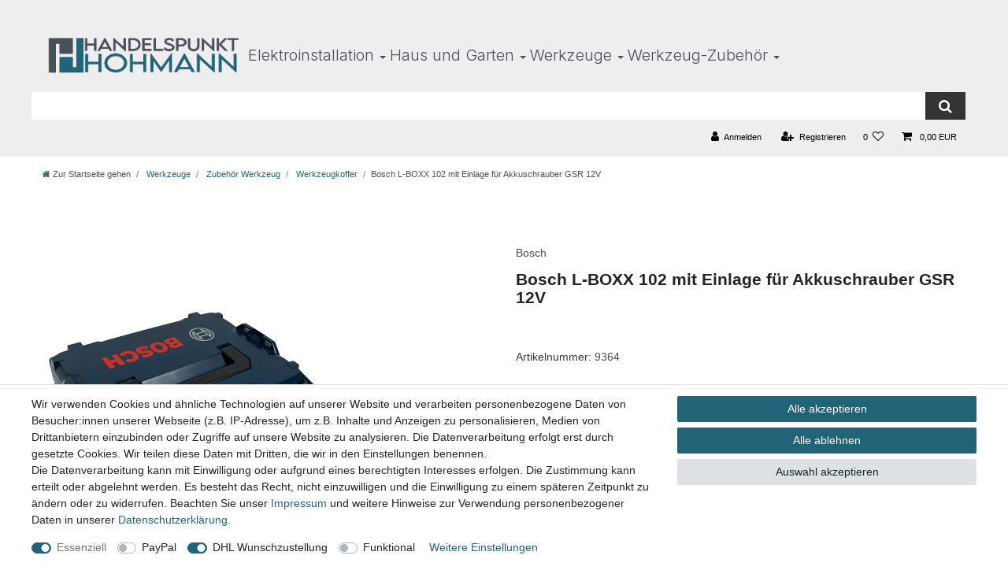

--- FILE ---
content_type: text/html; charset=UTF-8
request_url: https://www.handelspunkt-hohmann.de/bosch-l-boxx-gr-1-mit-einlage-fuer-gsr-12-v/werkzeuge/zubehoer-werkzeug/koffer_9364_3500
body_size: 58925
content:






<!DOCTYPE html>

<html lang="de" data-framework="vue" prefix="og: http://ogp.me/ns#" class="icons-loading">

<head>
                        

    <script type="text/javascript">
    (function() {
        var _availableConsents = {"necessary.consent":[true,[],null],"necessary.session":[true,[],null],"necessary.reCaptcha":[true,[],false],"necessary.csrf":[true,["XSRF-TOKEN"],null],"necessary.shopbooster_cookie":[true,["plenty_cache"],null],"paypal.paypal-cookies":[false,["X-PP-SILOVER","X-PP-L7","tsrc","paypalplus_session_v2"],false],"dhl_wunschpaket.google_cookies":[true,["google_map"],false],"convenience.languageDetection":[null,[],null]};
        var _allowedCookies = ["plenty_cache","XSRF-TOKEN","google_map","plenty-shop-cookie","PluginSetPreview","SID_PLENTY_ADMIN_4240","PreviewCookie"] || [];

        window.ConsentManager = (function() {
            var _consents = (function() {
                var _rawCookie = document.cookie.split(";").filter(function (cookie) {
                    return cookie.trim().indexOf("plenty-shop-cookie=") === 0;
                })[0];

                if (!!_rawCookie) {
                    try {
                        _rawCookie = decodeURIComponent(_rawCookie);
                    } catch (e) {
                        document.cookie = "plenty-shop-cookie= ; expires = Thu, 01 Jan 1970 00:00:00 GMT"
                        return null;
                    }

                    try {
                        return JSON.parse(
                            _rawCookie.trim().substr("plenty-shop-cookie=".length)
                        );
                    } catch (e) {
                        return null;
                    }
                }
                return null;
            })();

            Object.keys(_consents || {}).forEach(function(group) {
                if(typeof _consents[group] === 'object' && _consents[group] !== null)
                {
                    Object.keys(_consents[group] || {}).forEach(function(key) {
                        var groupKey = group + "." + key;
                        if(_consents[group][key] && _availableConsents[groupKey] && _availableConsents[groupKey][1].length) {
                            Array.prototype.push.apply(_allowedCookies, _availableConsents[groupKey][1]);
                        }
                    });
                }
            });

            if(!_consents) {
                Object.keys(_availableConsents || {})
                    .forEach(function(groupKey) {
                        if(_availableConsents[groupKey] && ( _availableConsents[groupKey][0] || _availableConsents[groupKey][2] )) {
                            Array.prototype.push.apply(_allowedCookies, _availableConsents[groupKey][1]);
                        }
                    });
            }

            var _setResponse = function(key, response) {
                _consents = _consents || {};
                if(typeof key === "object" && typeof response === "undefined") {
                    _consents = key;
                    document.dispatchEvent(new CustomEvent("consent-change", {
                        detail: {key: null, value: null, data: key}
                    }));
                    _enableScriptsOnConsent();
                } else {
                    var groupKey = key.split(".")[0];
                    var consentKey = key.split(".")[1];
                    _consents[groupKey] = _consents[groupKey] || {};
                    if(consentKey === "*") {
                        Object.keys(_availableConsents).forEach(function(aKey) {
                            if(aKey.split(".")[0] === groupKey) {
                                _consents[groupKey][aKey.split(".")[1]] = response;
                            }
                        });
                    } else {
                        _consents[groupKey][consentKey] = response;
                    }
                    document.dispatchEvent(new CustomEvent("consent-change", {
                        detail: {key: key, value: response, data: _consents}
                    }));
                    _enableScriptsOnConsent();
                }
                if(!_consents.hasOwnProperty('_id')) {
                    _consents['_id'] = "0c1ce8f945d09591fc3c0da1f0d7de0f82db4c56";
                }

                Object.keys(_availableConsents).forEach(function(key) {
                    if((_availableConsents[key][1] || []).length > 0) {
                        if(_isConsented(key)) {
                            _availableConsents[key][1].forEach(function(cookie) {
                                if(_allowedCookies.indexOf(cookie) < 0) _allowedCookies.push(cookie);
                            });
                        } else {
                            _allowedCookies = _allowedCookies.filter(function(cookie) {
                                return _availableConsents[key][1].indexOf(cookie) < 0;
                            });
                        }
                    }
                });

                document.cookie = "plenty-shop-cookie=" + JSON.stringify(_consents) + "; path=/; secure";
            };
            var _hasResponse = function() {
                return _consents !== null;
            };

            var _expireDate = function() {
                var expireSeconds = 0;
                                const date = new Date();
                date.setSeconds(date.getSeconds() + expireSeconds);
                const offset = date.getTimezoneOffset() / 60;
                date.setHours(date.getHours() - offset)
                return date.toUTCString();
            }
            var _isConsented = function(key) {
                var groupKey = key.split(".")[0];
                var consentKey = key.split(".")[1];

                if (consentKey === "*") {
                    return Object.keys(_availableConsents).some(function (aKey) {
                        var aGroupKey = aKey.split(".")[0];
                        return aGroupKey === groupKey && _isConsented(aKey);
                    });
                } else {
                    if(!_hasResponse()) {
                        return _availableConsents[key][0] || _availableConsents[key][2];
                    }

                    if(_consents.hasOwnProperty(groupKey) && _consents[groupKey].hasOwnProperty(consentKey))
                    {
                        return !!_consents[groupKey][consentKey];
                    }
                    else {
                        if(!!_availableConsents[key])
                        {
                            return _availableConsents[key][0];
                        }

                        console.warn("Cookie has been blocked due to not being registered: " + key);
                        return false;
                    }
                }
            };
            var _getConsents = function() {
                var _result = {};
                Object.keys(_availableConsents).forEach(function(key) {
                    var groupKey = key.split(".")[0];
                    var consentKey = key.split(".")[1];
                    _result[groupKey] = _result[groupKey] || {};
                    if(consentKey !== "*") {
                        _result[groupKey][consentKey] = _isConsented(key);
                    }
                });
                return _result;
            };
            var _isNecessary = function(key) {
                return _availableConsents.hasOwnProperty(key) && _availableConsents[key][0];
            };
            var _enableScriptsOnConsent = function() {
                var elementsToEnable = document.querySelectorAll("script[data-cookie-consent]");
                Array.prototype.slice.call(elementsToEnable).forEach(function(el) {
                    if(el.dataset && el.dataset.cookieConsent && _isConsented(el.dataset.cookieConsent) && el.type !== "application/javascript") {
                        var newScript = document.createElement("script");
                        if(el.src) {
                            newScript.src = el.src;
                        } else {
                            newScript.textContent = el.textContent;
                        }
                        el.parentNode.replaceChild(newScript, el);
                    }
                });
            };
            window.addEventListener("load", _enableScriptsOnConsent);
                        // Cookie proxy
            (function() {
                var _data = {};
                var _splitCookieString = function(cookiesString) {

                    var _allCookies = cookiesString.split(";");
                    var regex = /[^=]+=[^;]*;?((?:expires|path|domain)=[^;]*;)*/gm;
                    var cookies = [];

                    _allCookies.forEach(function(cookie){
                        if(cookie.trim().indexOf("plenty-shop-cookie=") === 0) {
                            var cookieString = decodeURIComponent(cookiesString);
                            var match;
                            while((match = regex.exec(cookieString)) !== null) {
                                if(match.index === match.lastIndex) {
                                    regex.lastIndex++;
                                }
                                cookies.push(match[0]);
                            }
                        } else if(cookie.length) {
                            cookies.push(cookie);
                        }
                    });

                    return cookies;

                };
                var _parseCookies = function (cookiesString) {
                    return _splitCookieString(cookiesString).map(function(cookieString) {
                        return _parseCookie(cookieString);
                    });
                };
                var _parseCookie = function(cookieString) {
                    var cookie = {
                        name: null,
                        value: null,
                        params: {}
                    };
                    var match = /^([^=]+)=([^;]*);*((?:[^;]*;?)*)$/.exec(cookieString.trim());
                    if(match && match[1]) {
                        cookie.name = match[1];
                        cookie.value = match[2];

                        (match[3] || "").split(";").map(function(param) {
                            return /^([^=]+)=([^;]*);?$/.exec(param.trim());
                        }).filter(function(param) {
                            return !!param;
                        }).forEach(function(param) {
                            cookie.params[param[1]] = param[2];
                        });

                        if(cookie.params && !cookie.params.path) {
                            cookie.params.path = "/";
                        }
                    }

                    return cookie;
                };
                var _isAllowed = function(cookieName) {
                    return _allowedCookies.some(function(allowedCookie) {
                        var match = /^\/(.*)\/([gmiy]*)$/.exec(allowedCookie);
                        return (match && match[1] && (new RegExp(match[1], match[2])).test(cookieName))
                            || allowedCookie === cookieName;
                    });
                };
                var _set = function(cookieString) {
                    var cookie = _parseCookie(cookieString);
                                                                    var domainParts = (window.location.host || window.location.hostname).split(".");
                        if(domainParts[0] === "www") {
                            domainParts.shift();
                            cookie.domain = "." + domainParts.join(".");
                        } else {
                            cookie.domain = (window.location.host || window.location.hostname);
                        }
                                        if(cookie && cookie.name) {
                        if(_isAllowed(cookie.name)) {
                            var cookieValue = cookie.value || "";
                            _data[cookie.name] = cookieValue + Object.keys(cookie.params || {}).map(function(paramKey) {
                                                            if(paramKey === "expires") {
                                    return "";
                                }
                                                            return "; " + paramKey.trim() + "=" + cookie.params[paramKey].trim();
                            }).join("");
                        } else {
                            _data[cookie.name] = null;
                            console.warn("Cookie has been blocked due to privacy settings: " + cookie.name);
                        }
                        _update();
                    }
                };
                var _get = function() {
                    return Object.keys(_data).filter(function (key) {
                        return !!_data[key];
                    }).map(function (key) {
                        return key + "=" + (_data[key].split(";")[0]);
                    }).join("; ");
                };
                var _update = function() {
                    delete document.cookie;
                    var cookies = _parseCookies(document.cookie);
                    Object.keys(_data).forEach(function(key) {
                        if(!_data[key]) {
                            // unset cookie
                            var domains = (window.location.host || window.location.hostname).split(".");
                            while(domains.length > 1) {
                                document.cookie = key + "=; path=/; expires=Thu, 01 Jan 1970 00:00:01 GMT; domain="+domains.join(".");
                                document.cookie = key + "=; path=/; expires=Thu, 01 Jan 1970 00:00:01 GMT; domain=."+domains.join(".");
                                domains.shift();
                            }
                            document.cookie = key + "=; path=/; expires=Thu, 01 Jan 1970 00:00:01 GMT;";
                            delete _data[key];
                        } else {
                            var existingCookie = cookies.find(function(cookie) { return cookie.name === key; });
                            var parsedData = _parseCookie(key + "=" + _data[key]);
                            if(!existingCookie || existingCookie.value !== parsedData.value) {
                                document.cookie = key + "=" + _data[key];
                            } else {
                                // console.log('No changes to cookie: ' + key);
                            }
                        }
                    });

                    if(!document.__defineGetter__) {
                        Object.defineProperty(document, 'cookie', {
                            get: _get,
                            set: _set
                        });
                    } else {
                        document.__defineGetter__('cookie', _get);
                        document.__defineSetter__('cookie', _set);
                    }
                };

                _splitCookieString(document.cookie).forEach(function(cookie)
                {
                    _set(cookie);
                });

                _update();
            })();
            
            return {
                setResponse: _setResponse,
                hasResponse: _hasResponse,
                isConsented: _isConsented,
                getConsents: _getConsents,
                isNecessary: _isNecessary
            };
        })();
    })();
</script>


    
<meta charset="utf-8">
<meta http-equiv="X-UA-Compatible" content="IE=edge">
<meta name="viewport" content="width=device-width, initial-scale=1">
<meta name="generator" content="plentymarkets" />
<meta name="format-detection" content="telephone=no"> 
<link rel="icon" type="image/x-icon" href="https://cdn02.plentymarkets.com/pr2gf69h139e/frontend/Icon/Favicon.png">



            <link rel="canonical" href="https://www.handelspunkt-hohmann.de/bosch-l-boxx-gr-1-mit-einlage-fuer-gsr-12-v/werkzeuge/zubehoer-werkzeug/koffer_9364_3500">
    
                        <link rel="alternate" hreflang="x-default" href="https://www.handelspunkt-hohmann.de/bosch-l-boxx-gr-1-mit-einlage-fuer-gsr-12-v/werkzeuge/zubehoer-werkzeug/koffer_9364_3500"/>
                    <link rel="alternate" hreflang="de" href="https://www.handelspunkt-hohmann.de/bosch-l-boxx-gr-1-mit-einlage-fuer-gsr-12-v/werkzeuge/zubehoer-werkzeug/koffer_9364_3500"/>
            
<style data-font="Custom-Font">
    
                
        .icons-loading .fa { visibility: hidden !important; }
</style>

<link rel="preload" href="https://cdn02.plentymarkets.com/pr2gf69h139e/plugin/187/ceres/css/ceres-icons.css" as="style" onload="this.onload=null;this.rel='stylesheet';">
<noscript><link rel="stylesheet" href="https://cdn02.plentymarkets.com/pr2gf69h139e/plugin/187/ceres/css/ceres-icons.css"></noscript>


<link rel="preload" as="style" href="https://cdn02.plentymarkets.com/pr2gf69h139e/plugin/187/ceres/css/ceres-base.css?v=604a9eadc29a6cf243fa8a05ccbde190b6193fa4">
    <link rel="stylesheet" href="https://cdn02.plentymarkets.com/pr2gf69h139e/plugin/187/ceres/css/ceres-base.css?v=604a9eadc29a6cf243fa8a05ccbde190b6193fa4">


<script type="application/javascript">
    /*! loadCSS. [c]2017 Filament Group, Inc. MIT License */
    /* This file is meant as a standalone workflow for
    - testing support for link[rel=preload]
    - enabling async CSS loading in browsers that do not support rel=preload
    - applying rel preload css once loaded, whether supported or not.
    */
    (function( w ){
        "use strict";
        // rel=preload support test
        if( !w.loadCSS ){
            w.loadCSS = function(){};
        }
        // define on the loadCSS obj
        var rp = loadCSS.relpreload = {};
        // rel=preload feature support test
        // runs once and returns a function for compat purposes
        rp.support = (function(){
            var ret;
            try {
                ret = w.document.createElement( "link" ).relList.supports( "preload" );
            } catch (e) {
                ret = false;
            }
            return function(){
                return ret;
            };
        })();

        // if preload isn't supported, get an asynchronous load by using a non-matching media attribute
        // then change that media back to its intended value on load
        rp.bindMediaToggle = function( link ){
            // remember existing media attr for ultimate state, or default to 'all'
            var finalMedia = link.media || "all";

            function enableStylesheet(){
                // unbind listeners
                if( link.addEventListener ){
                    link.removeEventListener( "load", enableStylesheet );
                } else if( link.attachEvent ){
                    link.detachEvent( "onload", enableStylesheet );
                }
                link.setAttribute( "onload", null );
                link.media = finalMedia;
            }

            // bind load handlers to enable media
            if( link.addEventListener ){
                link.addEventListener( "load", enableStylesheet );
            } else if( link.attachEvent ){
                link.attachEvent( "onload", enableStylesheet );
            }

            // Set rel and non-applicable media type to start an async request
            // note: timeout allows this to happen async to let rendering continue in IE
            setTimeout(function(){
                link.rel = "stylesheet";
                link.media = "only x";
            });
            // also enable media after 3 seconds,
            // which will catch very old browsers (android 2.x, old firefox) that don't support onload on link
            setTimeout( enableStylesheet, 3000 );
        };

        // loop through link elements in DOM
        rp.poly = function(){
            // double check this to prevent external calls from running
            if( rp.support() ){
                return;
            }
            var links = w.document.getElementsByTagName( "link" );
            for( var i = 0; i < links.length; i++ ){
                var link = links[ i ];
                // qualify links to those with rel=preload and as=style attrs
                if( link.rel === "preload" && link.getAttribute( "as" ) === "style" && !link.getAttribute( "data-loadcss" ) ){
                    // prevent rerunning on link
                    link.setAttribute( "data-loadcss", true );
                    // bind listeners to toggle media back
                    rp.bindMediaToggle( link );
                }
            }
        };

        // if unsupported, run the polyfill
        if( !rp.support() ){
            // run once at least
            rp.poly();

            // rerun poly on an interval until onload
            var run = w.setInterval( rp.poly, 500 );
            if( w.addEventListener ){
                w.addEventListener( "load", function(){
                    rp.poly();
                    w.clearInterval( run );
                } );
            } else if( w.attachEvent ){
                w.attachEvent( "onload", function(){
                    rp.poly();
                    w.clearInterval( run );
                } );
            }
        }


        // commonjs
        if( typeof exports !== "undefined" ){
            exports.loadCSS = loadCSS;
        }
        else {
            w.loadCSS = loadCSS;
        }
    }( typeof global !== "undefined" ? global : this ) );

    (function() {
        var checkIconFont = function() {
            if(!document.fonts || document.fonts.check("1em FontAwesome")) {
                document.documentElement.classList.remove('icons-loading');
            }
        };

        if(document.fonts) {
            document.fonts.addEventListener("loadingdone", checkIconFont);
            window.addEventListener("load", checkIconFont);
        }
        checkIconFont();
    })();
</script>

                    

<!-- Extend the existing style with a template -->
                    



    
    
                
    
    

    
    
    
    
    

                    


<meta name="robots" content="all">
    <meta name="description" content="Bosch L-Boxx Tragekasten, Größe 2 Werkzeuge Zubehör Werkzeug">
<meta property="og:title" content="Bosch L-BOXX 102 mit Einlage für Akkuschrauber GSR 12V
         | Handelspunkt Hohmann"/>
<meta property="og:type" content="article"/>
<meta property="og:url" content="https://www.handelspunkt-hohmann.de/bosch-l-boxx-gr-1-mit-einlage-fuer-gsr-12-v/werkzeuge/zubehoer-werkzeug/koffer_9364_3500"/>
<meta property="og:image" content="https://cdn02.plentymarkets.com/pr2gf69h139e/item/images/9364/full/-4.jpg"/>
<meta property="thumbnail" content="https://cdn02.plentymarkets.com/pr2gf69h139e/item/images/9364/full/-4.jpg"/>

<script type="application/ld+json">
            {
                "@context"      : "https://schema.org/",
                "@type"         : "Product",
                "@id"           : "3500",
                "name"          : "Bosch L-BOXX 102 mit Einlage für Akkuschrauber GSR 12V",
                "category"      : "Werkzeugkoffer",
                "releaseDate"   : "",
                "image"         : "https://cdn02.plentymarkets.com/pr2gf69h139e/item/images/9364/full/-4.jpg",
                "identifier"    : "3500",
                "description"   : "Bosch L-BOXX 102&amp;nbsp;Gr. 1&amp;nbsp;mit Koffereinsatz L-BOXX 102&amp;nbsp;PROFESSIONAL KOFFERSYSTEM -&amp;nbsp;Optimiertes Aufbewahren und Transportieren im Bosch Mobility System Optimierter Klickmechanismus der L-BOXX ermöglicht einfaches Öffnen gestapelter Boxen für bequemes Handling Absolute Flexibilität dank umfassender Kompatibilität der L-BOXX-Varianten, Werkzeugeinlagen und des Sortimo Fahrzeugeinrichtungssystems Robust dank fest schließender Bügel und widerstandsfähigen Materials; zusätzlicher Handgriff an der Vorderseite für körpernahes Tragen der Box Tiefenziehteil&amp;nbsp;für&amp;nbsp;Akku-Schrauber GSR 12 V. &amp;nbsp; Lieferumfang L-Boxx 102 Einlage",
                "disambiguatingDescription" : "",
                "manufacturer"  : {
                    "@type"         : "Organization",
                    "name"          : "Bosch"
                },
                "sku"           : "3500",
                "offers": {
                    "@type"         : "Offer",
                    "priceCurrency" : "EUR",
                    "price"         : "39.90",
                    "url"           : "https://www.handelspunkt-hohmann.de/bosch-l-boxx-gr-1-mit-einlage-fuer-gsr-12-v/werkzeuge/zubehoer-werkzeug/koffer_9364_3500",
                    "priceSpecification":[
                                                {
                            "@type": "UnitPriceSpecification",
                            "price": "39.90",
                            "priceCurrency": "EUR",
                            "priceType": "SalePrice",
                            "referenceQuantity": {
                                "@type": "QuantitativeValue",
                                "value": "1",
                                "unitCode": "C62"
                            }
                        }

                    ],
                    "availability"  : "",
                    "itemCondition" : "https://schema.org/NewCondition"
                },
                "depth": {
                    "@type"         : "QuantitativeValue",
                    "value"         : "0"
                },
                "width": {
                    "@type"         : "QuantitativeValue",
                    "value"         : "0"
                },
                "height": {
                    "@type"         : "QuantitativeValue",
                    "value"         : "0"
                },
                "weight": {
                    "@type"         : "QuantitativeValue",
                    "value"         : "2300"
                }
            }
        </script>

<title>Bosch L-BOXX 102 mit Einlage für Akkuschrauber GSR 12V
         | Handelspunkt Hohmann</title>

            <style>
    #paypal_loading_screen {
        display: none;
        position: fixed;
        z-index: 2147483640;
        top: 0;
        left: 0;
        width: 100%;
        height: 100%;
        overflow: hidden;

        transform: translate3d(0, 0, 0);

        background-color: black;
        background-color: rgba(0, 0, 0, 0.8);
        background: radial-gradient(ellipse closest-corner, rgba(0,0,0,0.6) 1%, rgba(0,0,0,0.8) 100%);

        color: #fff;
    }

    #paypal_loading_screen .paypal-checkout-modal {
        font-family: "HelveticaNeue", "HelveticaNeue-Light", "Helvetica Neue Light", helvetica, arial, sans-serif;
        font-size: 14px;
        text-align: center;

        box-sizing: border-box;
        max-width: 350px;
        top: 50%;
        left: 50%;
        position: absolute;
        transform: translateX(-50%) translateY(-50%);
        cursor: pointer;
        text-align: center;
    }

    #paypal_loading_screen.paypal-overlay-loading .paypal-checkout-message, #paypal_loading_screen.paypal-overlay-loading .paypal-checkout-continue {
        display: none;
    }

    .paypal-checkout-loader {
        display: none;
    }

    #paypal_loading_screen.paypal-overlay-loading .paypal-checkout-loader {
        display: block;
    }

    #paypal_loading_screen .paypal-checkout-modal .paypal-checkout-logo {
        cursor: pointer;
        margin-bottom: 30px;
        display: inline-block;
    }

    #paypal_loading_screen .paypal-checkout-modal .paypal-checkout-logo img {
        height: 36px;
    }

    #paypal_loading_screen .paypal-checkout-modal .paypal-checkout-logo img.paypal-checkout-logo-pp {
        margin-right: 10px;
    }

    #paypal_loading_screen .paypal-checkout-modal .paypal-checkout-message {
        font-size: 15px;
        line-height: 1.5;
        padding: 10px 0;
    }

    #paypal_loading_screen.paypal-overlay-context-iframe .paypal-checkout-message, #paypal_loading_screen.paypal-overlay-context-iframe .paypal-checkout-continue {
        display: none;
    }

    .paypal-spinner {
        height: 30px;
        width: 30px;
        display: inline-block;
        box-sizing: content-box;
        opacity: 1;
        filter: alpha(opacity=100);
        animation: rotation .7s infinite linear;
        border-left: 8px solid rgba(0, 0, 0, .2);
        border-right: 8px solid rgba(0, 0, 0, .2);
        border-bottom: 8px solid rgba(0, 0, 0, .2);
        border-top: 8px solid #fff;
        border-radius: 100%
    }

    .paypalSmartButtons div {
        margin-left: 10px;
        margin-right: 10px;
    }
</style>                <style>.kategorie img {
  transition: transform 0.3s ease !important;
}

.kategorie img:hover {
  transform: scale(1.05) !important; /* kleiner Zoom */
}





nav.small.d-none.d-md-block.px-0 {
display: block !important;
}

/* Desktop-Version (Standard) */
.search-submit {
    background-color: #333333 !important; /* dunkelgrau */
    color: #ffffff !important;
    border: none !important;
    padding: 0.5rem 1rem !important;
    cursor: pointer !important;
}





.dropdown-right {
    display: none;
    flex-direction: column;
    width: 100%;
    height: 100%; /* exakt gleiche Höhe wie linkes Dropdown */
    position: absolute !important;
    top: 0; /* oben exakt ausrichten */
    left: 100%;
    background-color: #fafafa !important;
    box-shadow: none;
    padding: 0;
    opacity: 0;
    transform: translateX(-10px);
    transition: opacity 0.3s ease, transform 0.3s ease;
    z-index: 9999 !important;
    border: none; /* Rahmen entfernt, Pixel-Verschiebung weg */
    box-sizing: border-box;
    border-radius: 0 !important;
}







/* Unter-Dropdowns links */
.dropdown-left {
    display: flex;
    flex-direction: column;
    min-width: 220px;
    border: none;
}


.d-sm-flex.p-2 {
  background-color: #f3f3f3 !important;
}



.widget-filter-base .title {
  font-size: 16px;
  font-weight: bold;
  color: #216477;
  text-decoration: underline;
}



@media only screen and (min-width: 769px) {
  .nur-handy {
    display: none !important;
  }
}

@media only screen and (max-width: 768px) {
  .nur-desktop {
    display: none !important;
  }
}




#page-body > div > div > div > div > div.widget.widget-tab.mt-5.mb-5 > div > div > div.tab-pane.active > div > div > div {
  column-count: 2;       /* Anzahl der Spalten */
  column-gap: 40px;      /* Abstand zwischen den Spalten */
  column-rule: 1px solid #ccc; /* optional: Trennlinie zwischen Spalten */
}






.widget-add-to-wish-list .btn {
    font-size: 16px !important;
    font-weight: bold !important;
    color: #216477 !important;
}




.footer {
    overflow-x: visible !important;
    background-color: transparent !important;
}


body{
  background-color: #ffffff !important;
}




.top-bar {
    background-color: transparent !important;
    color: black !important;
}

.top-bar a {
    color: #000000 !important;          /* Standard schwarz */
    font-weight: normal !important;
    text-decoration: none !important;
    background-color: transparent !important;
}

.top-bar a:hover,
.top-bar a:focus {
    color: #ffffff !important;          /* Schrift wird weiß */
    background-color: #216477 !important; /* Hintergrund-Kasten */
    text-decoration: none !important;
}

/* Breadcrumb */
nav[data-component="breadcrumbs"] {
    width: 100%;
    background-color: #ffffff; /* sehr helles Grau */
    padding: 0.5rem 0;
    box-sizing: border-box;
}

nav[data-component="breadcrumbs"] .breadcrumb {
    background-color: #ffffff;
}

/* Header & Topbar */
.header-widget {
    display: flex;
    align-items: center;
    gap: 50px;
    padding: 10px 0;
    justify-content: flex-start; 
    margin-left: 0; 
}

.header-widget .logo,
.header-widget a img {
    height: 60px;
    width: auto;
    display: block;
    margin-left: 0; 
}

/* Kategorien rechts vom Logo */
.header-widget .kategorien {
    display: flex;
    gap: 25px;
    align-items: center;
    justify-content: flex-start;
    margin-left: 5px;
}

/* Hauptkategorien Links */
.header-widget .kategorien > a,
.header-widget .kategorien .dropdown > a {
    position: relative;
    z-index: 2;
    font-weight: 300;
    text-decoration: none;
    color: #495057;
    font-size: 20px;
    padding-bottom: 5px;
    padding-right: 20px;
    margin-top: 10px;
    transition: color 0.25s ease;
}

/* Hauptkategorie Hover */
.header-widget .kategorien > a:hover,
.header-widget .kategorien .dropdown:hover > a {
    color: #216477;
}

/* Pfeile nach unten */
.header-widget .kategorien .dropdown > a::after {
    content: '';
    position: absolute;
    right: 5px;
    top: 50%;
    transform: translateY(-50%);
    width: 0;
    height: 0;
    border-left: 4px solid transparent;
    border-right: 4px solid transparent;
    border-top: 4px solid #495057;
    transition: border-top-color 0.3s ease;
}

.header-widget .kategorien > a:hover::before,
.header-widget .kategorien .dropdown:hover > a::before {
    width: 100%;
}

/* Dropdown */
.dropdown {
    position: relative;
}

.dropdown > .dropdown-content {
    display: none;
    flex-direction: column;
    position: absolute !important;
    top: 100%; /* direkt unter Hauptkategorie */
    left: 0;
    background-color: #fafafa !important; /* heller Hintergrund */
    min-width: 290px;
    z-index: 9999 !important;
    padding-top: 0;
    border: none; /* dünner, grauer Rahmen */
    box-sizing: border-box;
    border-radius: 0 !important; /* keine abgerundeten Ecken */
}

/* Dropdown sichtbar beim Hover */
.dropdown:hover > .dropdown-content {
    display: flex !important;
}

/* Unterkategorien */
.header-widget .kategorien .dropdown-content a {
    display: flex;
    align-items: center;
    gap: 8px;
    padding: 8px 12px;
    font-size: 16px;
    font-weight: 400;
    color: #495057;
    transition: font-weight 0.1s ease;
}

/* Hover: Text fett bei Unterkategorien */
.header-widget .kategorien .dropdown-content a:hover {
    font-weight: 600;
}

/* Bilder im Dropdown */
.header-widget .kategorien .dropdown-content .icon img {
    height: 35px;
    width: auto;
    display: block;
}





/* Hover: Text fett bei Unter-Unterkategorien */
.dropdown-right a {
    font-weight: 400;
    transition: font-weight 0.1s ease;
}

.dropdown-right a:hover {
    font-weight: 600;
}

.dropdown-left a.gartengeraete:hover + .dropdown-right,
.dropdown-left .dropdown-right:hover {
    display: flex;
    opacity: 1;
    transform: translateX(0);
}

/* Pfeile für Unterkategorien */
.dropdown-left a.gartengeraete {
    position: relative;
    padding-right: 25px;
}

.dropdown-left a.gartengeraete::after {
    content: '';
    position: absolute;
    right: 10px;
    top: 50%;
    transform: translateY(-50%) rotate(-90deg);
    width: 0;
    height: 0;
    border-left: 6px solid transparent;
    border-right: 6px solid transparent;
    border-top: 6px solid #216477;
    transition: border-top-color 0.3s ease;
}

/* Font */
.header-widget,
.header-widget .kategorien,
.header-widget .kategorien .dropdown-content a,
.dropdown-right a {
    font-family: 'Inter', sans-serif;
}</style>
                
    <script></script>
                
                                    
    </head>

<body class="page-singleitem item-9364 variation-3500 ">

                    

<script>
    if('ontouchstart' in document.documentElement)
    {
        document.body.classList.add("touch");
    }
    else
    {
        document.body.classList.add("no-touch");
    }
</script>


<div id="vue-app" class="app">
    
    <lazy-hydrate when-idle>
        <notifications template="#vue-notifications" :initial-notifications="{&quot;error&quot;:null,&quot;warn&quot;:null,&quot;info&quot;:null,&quot;success&quot;:null,&quot;log&quot;:null}"></notifications>
    </lazy-hydrate>

    

             <header id="page-header" class="">
        <div class="container-max">
            <div class="row flex-row-reverse position-relative">
                <div id="page-header-parent" class="col-12 header-container" data-header-offset>
                    <!-- 5382 -->
 



    

<div class="widget widget-background d-flex parallax-img-container
     unfixed nur-desktop                  widget-fw        "
     style="                 min-height: 0px; ">
    <div>
        
                    <background-img picture-class="parallax-img-container-inner
                     bg-scroll bg-cover                     bg-secondary"
                                         style="opacity:0.07;">
            </background-img>
            </div>
    <div class="container-max d-flex">
        
        <div class="w-100"            >
            <div class="widget widget-code widget-none nur-desktop">
    <div class="widget-inner bg-appearance">
                    <link href="https://fonts.googleapis.com/css2?family=Inter:wght@300;400;500;600&display=swap" rel="stylesheet">

<div class="header-widget" style="display: flex; align-items: center; justify-content: flex-start; gap: 50px; margin-top: 30px;">
    <!-- Logo links -->
    <a href="https://www.handelspunkt-hohmann.de">
        <img src="https://cdn02.plentymarkets.com/pr2gf69h139e/frontend/Logo/Logo_NEU_2025.png" alt="Logo" style="height:60px;">
    </a>

    <!-- Kategorien rechts vom Logo -->
    <nav class="kategorien" style="display: flex; gap: 25px;">
        <!-- Elektroinstallation Dropdown -->
        <div class="dropdown">
            <a href="https://www.handelspunkt-hohmann.de/elektroinstallationen">Elektroinstallation</a>
            <div class="dropdown-content dropdown-left">
                <a href="https://www.handelspunkt-hohmann.de/elektroinstallationen/kabel">
                    <span class="icon"><img src="https://cdn02.plentymarkets.com/pr2gf69h139e/frontend/Header_Bilder/Elektro/_1_Kabel.png" alt="Kabel"></span>
                    <span class="text">Kabel</span>
                </a>
                <a href="https://www.handelspunkt-hohmann.de/elektroinstallationen/leerrohre">
                    <span class="icon"><img src="https://cdn02.plentymarkets.com/pr2gf69h139e/frontend/Header_Bilder/Elektro/_2_Leerrohr.png" alt="Leerrohre"></span>
                    <span class="text">Leerrohre</span>
                </a>
                <a href="https://www.handelspunkt-hohmann.de/elektroinstallationen/netzfreischalter">
                    <span class="icon"><img src="https://cdn02.plentymarkets.com/pr2gf69h139e/frontend/Header_Bilder/Elektro/_3_Netzfreischalter.png" alt="Netzfreischalter"></span>
                    <span class="text">Netzfreischalter</span>
                </a>
                <a href="https://www.handelspunkt-hohmann.de/elektroinstallationen/sonstiges">
                    <span class="icon"><img src="https://cdn02.plentymarkets.com/pr2gf69h139e/frontend/Header_Bilder/Elektro/_5_Spannungspruefer.png" alt="Spannungsprüfer"></span>
                    <span class="text">Spannungsprüfer</span>
                </a>
                <a href="https://www.handelspunkt-hohmann.de/elektroinstallationen/schalter-steckdosen">
                    <span class="icon"><img src="https://cdn02.plentymarkets.com/pr2gf69h139e/frontend/Header_Bilder/Elektro/_4_Schalter.png" alt="Schalter & Steckdosen"></span>
                    <span class="text">Schalter & Steckdosen</span>
                </a>
            </div>
        </div>

        <!-- Haus und Garten Dropdown -->
        <div class="dropdown">
            <a href="https://www.handelspunkt-hohmann.de/heimwerker-haus-garten">Haus und Garten</a>
            <div class="dropdown-content dropdown-left">
                <a href="https://www.handelspunkt-hohmann.de/heimwerker-haus-garten/gartengeraete" class="gartengeraete">
                    <span class="icon"><img src="https://cdn02.plentymarkets.com/pr2gf69h139e/frontend/Header_Bilder/Haus_und_Garten/_1_Gartengeraete.png" alt="Gartengeräte"></span>
                    <span class="text">Gartengeräte</span>
                </a>
                <div class="dropdown-right">
                    <a href="https://www.handelspunkt-hohmann.de/heimwerker-haus-garten/gartengeraete/geblaese">
                        <span class="icon"><img src="https://cdn02.plentymarkets.com/pr2gf69h139e/frontend/Header_Bilder/Haus_und_Garten/_5_Geblaese.png" alt="Gebläse"></span>
                        <span class="text">Gebläse</span>
                    </a>
                    <a href="https://www.handelspunkt-hohmann.de/heimwerker-haus-garten/gartengeraete/rasenmaeher">
                        <span class="icon"><img src="https://cdn02.plentymarkets.com/pr2gf69h139e/frontend/Header_Bilder/Haus_und_Garten/_4_Rasenmaeher.png" alt="Rasenmäher"></span>
                        <span class="text">Rasenmäher</span>
                    </a>
                    <a href="https://www.handelspunkt-hohmann.de/heimwerker-haus-garten/gartengeraete/trimmer-schere">
                        <span class="icon"><img src="https://cdn02.plentymarkets.com/pr2gf69h139e/frontend/Header_Bilder/Haus_und_Garten/_6_Trimmer_Schere.png" alt="Trimmer / Schere"></span>
                        <span class="text">Trimmer / Schere</span>
                    </a>
                </div>
                <a href="https://www.handelspunkt-hohmann.de/heimwerker-haus-garten/staubsauger">
                    <span class="icon"><img src="https://cdn02.plentymarkets.com/pr2gf69h139e/frontend/Header_Bilder/Haus_und_Garten/_2_Staubsauger.png" alt="Staubsauger"></span>
                    <span class="text">Staubsauger</span>
                </a>
                <a href="https://www.handelspunkt-hohmann.de/heimwerker-haus-garten/sonstiges">
                    <span class="icon"><img src="https://cdn02.plentymarkets.com/pr2gf69h139e/frontend/Header_Bilder/Haus_und_Garten/_3_Sonstiges.png" alt="Sonstiges"></span>
                    <span class="text">Sonstiges</span>
                </a>
            </div>
        </div>

        <!-- Werkzeuge Dropdown -->
        <div class="dropdown">
            <a href="https://www.handelspunkt-hohmann.de/werkzeuge">Werkzeuge</a>
            <div class="dropdown-content dropdown-left">
                <a href="https://www.handelspunkt-hohmann.de/werkzeuge/akkuschrauber">
                    <span class="icon"><img src="https://cdn02.plentymarkets.com/pr2gf69h139e/frontend/Header_Bilder/Werkzeug/_1_Akkuschrauber.png" alt="Akkuschrauber"></span>
                    <span class="text">Akkuschrauber</span>
                </a>
                <a href="https://www.handelspunkt-hohmann.de/werkzeuge/baustellen-radio">
                    <span class="icon"><img src="https://cdn02.plentymarkets.com/pr2gf69h139e/frontend/Header_Bilder/Werkzeug/_2_Radio.png" alt="Baustellen-Radio"></span>
                    <span class="text">Baustellen-Radios</span>
                </a>
                <a href="https://www.handelspunkt-hohmann.de/werkzeuge/bohren">
                    <span class="icon"><img src="https://cdn02.plentymarkets.com/pr2gf69h139e/frontend/Header_Bilder/Werkzeug/_3_Bohrer.png" alt="Bohren"></span>
                    <span class="text">Bohrer</span>
                </a>
                <a href="https://www.handelspunkt-hohmann.de/werkzeuge/fraese">
                    <span class="icon"><img src="https://cdn02.plentymarkets.com/pr2gf69h139e/frontend/Header_Bilder/Werkzeug/_4_Fraesen.png" alt="Fräse"></span>
                    <span class="text">Fräsen</span>
                </a>
                <a href="https://www.handelspunkt-hohmann.de/werkzeuge/hobeln">
                    <span class="icon"><img src="https://cdn02.plentymarkets.com/pr2gf69h139e/frontend/Header_Bilder/Werkzeug/_5_Hobel.png" alt="Hobeln"></span>
                    <span class="text">Hobel</span>
                </a>
                <a href="https://www.handelspunkt-hohmann.de/werkzeuge/kartuschenpistole">
                    <span class="icon"><img src="https://cdn02.plentymarkets.com/pr2gf69h139e/frontend/Header_Bilder/Werkzeug/_6_Kartuschenpistole.png" alt="Kartuschenpistole"></span>
                    <span class="text">Kartuschenpistolen</span>
                </a>
                <a href="https://www.handelspunkt-hohmann.de/werkzeuge/kompressor">
                    <span class="icon"><img src="https://cdn02.plentymarkets.com/pr2gf69h139e/frontend/Header_Bilder/Werkzeug/_7_Kompressor.png" alt="Kompressor"></span>
                    <span class="text">Kompressor</span>
                </a>
                <a href="https://www.handelspunkt-hohmann.de/werkzeuge/lampen">
                    <span class="icon"><img src="https://cdn02.plentymarkets.com/pr2gf69h139e/frontend/Header_Bilder/Werkzeug/_8_Lampen.png" alt="Lampen"></span>
                    <span class="text">Lampen</span>
                </a>
                <a href="https://www.handelspunkt-hohmann.de/werkzeuge/multifunktionswerkzeuge">
                    <span class="icon"><img src="https://cdn02.plentymarkets.com/pr2gf69h139e/frontend/Header_Bilder/Werkzeug/_9_Multifunktionswerkzeuge.png" alt="Multifunktionswerkzeuge"></span>
                    <span class="text">Multifunktionswerkzeuge</span>
                </a>
                <a href="https://www.handelspunkt-hohmann.de/werkzeuge/saegen">
                    <span class="icon"><img src="https://cdn02.plentymarkets.com/pr2gf69h139e/frontend/Header_Bilder/Werkzeug/_10_Saegen.png" alt="Sägen"></span>
                    <span class="text">Sägen</span>
                </a>
                <a href="https://www.handelspunkt-hohmann.de/werkzeuge/schleifen">
                    <span class="icon"><img src="https://cdn02.plentymarkets.com/pr2gf69h139e/frontend/Header_Bilder/Werkzeug/_11_Schleifer.png" alt="Schleifen"></span>
                    <span class="text">Schleifer</span>
                </a>
                <a href="https://www.handelspunkt-hohmann.de/werkzeuge/schrauber">
                    <span class="icon"><img src="https://cdn02.plentymarkets.com/pr2gf69h139e/frontend/Header_Bilder/Werkzeug/_12_Schrauber.png" alt="Schrauber"></span>
                    <span class="text">Schrauber</span>
                </a>
                <a href="https://www.handelspunkt-hohmann.de/werkzeuge/sonstiges">
                    <span class="icon"><img src="https://cdn02.plentymarkets.com/pr2gf69h139e/frontend/Header_Bilder/Werkzeug/_13_Sonstige.png" alt="Sonstiges"></span>
                    <span class="text">Sonstiges</span>
                </a>
            </div>
        </div>

        <!-- Werkzeug-Zubehör Hauptkategorie -->
        <div class="dropdown">
            <a href="https://www.handelspunkt-hohmann.de/werkzeuge/zubehoer-werkzeug">Werkzeug-Zubehör</a>
            <div class="dropdown-content dropdown-left">
                <a href="https://www.handelspunkt-hohmann.de/werkzeuge/zubehoer-werkzeug/akkus">
                    <span class="icon"><img src="https://cdn02.plentymarkets.com/pr2gf69h139e/frontend/Header_Bilder/Werkzeug/Zubehoer/_15_Akku.png" alt="Akkus"></span>
                    <span class="text">Akkus</span>
                </a>
                <a href="https://www.handelspunkt-hohmann.de/werkzeuge/zubehoer-werkzeug/akku-ladegeraete">
                    <span class="icon"><img src="https://cdn02.plentymarkets.com/pr2gf69h139e/frontend/Header_Bilder/Werkzeug/Zubehoer/_16_Ladegeraete.png" alt="Akku-Ladegeräte"></span>
                    <span class="text">Akku-Ladegeräte</span>
                </a>
                <a href="https://www.handelspunkt-hohmann.de/werkzeuge/zubehoer-werkzeug/bohren-und-schrauben">
                    <span class="icon"><img src="https://cdn02.plentymarkets.com/pr2gf69h139e/frontend/Header_Bilder/Werkzeug/Zubehoer/_17_Bohren_und_Schrauben.png" alt="Bohren & Schrauben"></span>
                    <span class="text">Bohren & Schrauben</span>
                </a>
                <a href="https://www.handelspunkt-hohmann.de/werkzeuge/zubehoer-werkzeug/meisseln">
                    <span class="icon"><img src="https://cdn02.plentymarkets.com/pr2gf69h139e/frontend/Header_Bilder/Werkzeug/Zubehoer/_18_Meisseln.png" alt="Meißeln"></span>
                    <span class="text">Meißeln</span>
                </a>
                <a href="https://www.handelspunkt-hohmann.de/werkzeuge/zubehoer-werkzeug/saegen">
                    <span class="icon"><img src="https://cdn02.plentymarkets.com/pr2gf69h139e/frontend/Header_Bilder/Werkzeug/Zubehoer/_19_Saegen.png" alt="Sägen"></span>
                    <span class="text">Sägen</span>
                </a>
                <a href="https://www.handelspunkt-hohmann.de/werkzeuge/zubehoer-werkzeug/schleifen">
                    <span class="icon"><img src="https://cdn02.plentymarkets.com/pr2gf69h139e/frontend/Header_Bilder/Werkzeug/Zubehoer/_20_Schleifen.png" alt="Schleifen & Trennen"></span>
                    <span class="text">Schleifen & Trennen</span>
                </a>
                <a href="https://www.handelspunkt-hohmann.de/werkzeuge/zubehoer-werkzeug/sonstiges">
                    <span class="icon"><img src="https://cdn02.plentymarkets.com/pr2gf69h139e/frontend/Header_Bilder/Werkzeug/Zubehoer/_21_Sonstiges.png" alt="Sonstiges"></span>
                    <span class="text">Sonstiges</span>
                </a>
                <a href="https://www.handelspunkt-hohmann.de/werkzeuge/zubehoer-werkzeug/werkzeugkoffer">
                    <span class="icon"><img src="https://cdn02.plentymarkets.com/pr2gf69h139e/frontend/Header_Bilder/Werkzeug/Zubehoer/_22_Werkzeugkoffer.png" alt="Werkzeugkoffer"></span>
                    <span class="text">Werkzeugkoffer</span>
                </a>
                <a href="https://www.handelspunkt-hohmann.de/werkzeuge/zubehoer-werkzeug/werkzeugkoffer-zubehoer">
                    <span class="icon"><img src="https://cdn02.plentymarkets.com/pr2gf69h139e/frontend/Header_Bilder/Werkzeug/Zubehoer/_23_Werkzeugkoffer_Zubehoer.png" alt="Werkzeugkoffer Zubehör"></span>
                    <span class="text">Werkzeugkoffer Zubehör</span>
                </a>
            </div>
        </div>
    </nav>
</div>
            </div>
</div>

<div class="top-bar header-fw .top-bar">
    <div class="container-max px-0 pr-lg-3">
        <div class="row mx-0 flex-row-reverse position-relative">
                                            
            <div class="top-bar-items search-permanent d-flex flex-grow-1 flex-column-reverse flex-md-row">
                                                            <div class="always-visible-search flex-grow-1">
                            <lazy-hydrate when-idle>                                <item-search>
                                    <div class="position-relative d-flex flex-grow-1">
                                        <input type="search"
                                               class="search-input px-3 py-2 flex-grow-1"
                                               aria-label="Search term">
                                        <button class="search-submit px-3" type="submit" aria-label="Suche">
                                            <i class="fa fa-search" aria-hidden="true"></i>
                                        </button>
                                    </div>

                                    
                                                                            <template #autocomplete-suggestions>
                                            <div class="autocomplete-suggestions shadow bg-white w-100"
                                                >
                                                <div class="widget widget-grid widget-two-col row">
    <div class="widget-inner col-xl-6 widget-prop-xl-3-1 col-lg-6 widget-prop-lg-3-1 col-md-6 widget-prop-md-3-1 col-sm-12 widget-prop-sm-3-1 widget-stacked-mobile col-12 widget-prop-3-1 widget-stacked-mobile">
        <div><div class="widget widget-search-suggestion-item widget-none">
            <div class="px-3 pt-3 border-bottom" >
                            <h4 class="mb-2">                Artikel
    </h4>
                    </div>
    
    <search-suggestion-item
        :show-images="true"
                suggestion-type="item"
        :show-count="false"
        :show-additional-information="false">
    </search-suggestion-item>
</div>
</div>
    </div>
    <div class="widget-inner col-xl-6 widget-prop-xl-3-1 col-lg-6 widget-prop-lg-3-1 col-md-6 widget-prop-md-3-1 col-sm-12 widget-prop-sm-3-1 col-12 widget-prop-3-1">
        <div><div class="widget widget-search-suggestion-item widget-none">
            <div class="px-3 pt-3 border-bottom" >
                            <h4 class="mb-2">                Suchvorschläge
    </h4>
                    </div>
    
    <search-suggestion-item
        :show-images="false"
                suggestion-type="suggestion"
        :show-count="false"
        :show-additional-information="false">
    </search-suggestion-item>
</div>
<div class="widget widget-search-suggestion-item widget-none">
            <div class="px-3 pt-3 border-bottom" >
                            <h4 class="mb-2">                Kategorien
    </h4>
                    </div>
    
    <search-suggestion-item
        :show-images="false"
                suggestion-type="category"
        :show-count="false"
        :show-additional-information="false">
    </search-suggestion-item>
</div>
</div>
    </div>
</div>

                                            </div>
                                        </template>
                                                                    </item-search>
                            </lazy-hydrate>                        </div>
                                                    <div class="controls">
                    <ul id="controlsList" class="controls-list mb-0 d-flex list-inline pl-2 pl-sm-1 pl-md-0">
                        
                        
                        
                        
                        
                                            </ul>
                </div>
            </div>
        </div>
    </div>

    <div class="container-max px-0 px-lg-3">
        <div class="row mx-0 flex-row-reverse">
            
            
                    </div>
    </div>
</div>



<nav class="navbar header-fw p-0 border-bottom nur-handy .topbar-transparent normalmenu">
    <div class="container-max d-block"
    >
        <div class="row mx-0 position-relative d-flex">
            <div class="brand-wrapper px-lg-3 d-flex flex-fill">
                                    <a class="navbar-brand py-2" href="/">
                        <picture data-alt="Handelspunkt Hohmann">
                            <source srcset="https://cdn02.plentymarkets.com/pr2gf69h139e/frontend/Logo/Logo_NEU_2025.png">
                            <img
                                class="img-fluid"
                                src="https://cdn02.plentymarkets.com/pr2gf69h139e/frontend/Logo/Logo_NEU_2025.png"
                                alt="Handelspunkt Hohmann"
                            />
                        </picture>
                    </a>
                
                <button v-open-mobile-navigation id="mobile-navigation-toggler" class="navbar-toggler d-lg-none p-3" type="button">
                    &#9776;
                </button>
            </div>

            <div class="main-navbar-collapsable d-none d-lg-block">
                <ul class="mainmenu p-0 m-0 d-flex">
                                
    
        
                                                                                                                                                                                                            
            
                <li class="ddown" v-navigation-touch-handler>
                    <a href="/elektroinstallationen" itemprop="name">
                        Elektroinstallation
                    </a>
                                        <ul data-level="1" class="collapse nav-dropdown-0">
                                                                                                                                                        <li><ul class="collapse-inner">
                                    <li class="level1">
                                                <a @touchstart.stop href="/elektroinstallationen/kabel" itemprop="name">Kabel</a>
                    </li>
                                                        </ul></li>
                                                                                                                    <li><ul class="collapse-inner">
                                    <li class="level1">
                                                <a @touchstart.stop href="/elektroinstallationen/leerrohre" itemprop="name">Leerrohre</a>
                    </li>
                                                        </ul></li>
                                                                                                                    <li><ul class="collapse-inner">
                                    <li class="level1">
                                                <a @touchstart.stop href="/elektroinstallationen/netzfreischalter" itemprop="name">Netzfreischalter</a>
                    </li>
                                                        </ul></li>
                                                                                                                    <li><ul class="collapse-inner">
                                    <li class="level1">
                                                <a @touchstart.stop href="/elektroinstallationen/schalter-steckdosen" itemprop="name">Schalter/Steckdosen</a>
                    </li>
                                                        </ul></li>
                                                                                                                    <li><ul class="collapse-inner">
                                    <li class="level1">
                                                <a @touchstart.stop href="/elektroinstallationen/sonstiges" itemprop="name">Spannungsprüfer</a>
                    </li>
                                                        </ul></li>
                                                                        
                                            </ul>
                                    </li>

                        
        
                                                                                                                                                    
            
                <li class="ddown" v-navigation-touch-handler>
                    <a href="/heimwerker-haus-garten" itemprop="name">
                        Haus &amp; Garten
                    </a>
                                        <ul data-level="1" class="collapse nav-dropdown-1">
                                                                                                                                                        <li><ul class="collapse-inner">
                                    <li class="level1">
                                                <a @touchstart.stop href="/heimwerker-haus-garten/gartengeraete" itemprop="name">Gartengeräte</a>
                    </li>
                                                        </ul></li>
                                                                                                                    <li><ul class="collapse-inner">
                                    <li class="level1">
                                                <a @touchstart.stop href="/heimwerker-haus-garten/staubsauger" itemprop="name">Staubsauger</a>
                    </li>
                                                        </ul></li>
                                                                                                                    <li><ul class="collapse-inner">
                                    <li class="level1">
                                                <a @touchstart.stop href="/heimwerker-haus-garten/sonstiges" itemprop="name">Sonstiges</a>
                    </li>
                                                        </ul></li>
                                                                        
                                            </ul>
                                    </li>

                        
        
                                                                                                                                                                                                                                                                                                                                                                                                                                                                        
            
                <li class="ddown" v-navigation-touch-handler>
                    <a href="/werkzeuge" itemprop="name">
                        Werkzeuge
                    </a>
                                        <ul data-level="1" class="collapse nav-dropdown-2">
                                                                                                                                                        <li><ul class="collapse-inner">
                                    <li class="level1">
                                                <a @touchstart.stop href="/werkzeuge/akkuschrauber" itemprop="name">Akkuschrauber</a>
                    </li>
                                                        </ul></li>
                                                                                                                    <li><ul class="collapse-inner">
                                    <li class="level1">
                                                <a @touchstart.stop href="/werkzeuge/baustellen-radio" itemprop="name">Baustellen Radio</a>
                    </li>
                                                        </ul></li>
                                                                                                                    <li><ul class="collapse-inner">
                                    <li class="level1">
                                                <a @touchstart.stop href="/werkzeuge/bohren" itemprop="name">Bohrer</a>
                    </li>
                                                        </ul></li>
                                                                                                                    <li><ul class="collapse-inner">
                                    <li class="level1">
                                                <a @touchstart.stop href="/werkzeuge/fraese" itemprop="name">Fräsen</a>
                    </li>
                                                        </ul></li>
                                                                                                                    <li><ul class="collapse-inner">
                                    <li class="level1">
                                                <a @touchstart.stop href="/werkzeuge/hobeln" itemprop="name">Hobel</a>
                    </li>
                                                        </ul></li>
                                                                                                                    <li><ul class="collapse-inner">
                                    <li class="level1">
                                                <a @touchstart.stop href="/werkzeuge/kartuschenpistole" itemprop="name">Kartuschenpistole</a>
                    </li>
                                                        </ul></li>
                                                                                                                    <li><ul class="collapse-inner">
                                    <li class="level1">
                                                <a @touchstart.stop href="/werkzeuge/kompressor" itemprop="name">Kompressor</a>
                    </li>
                                                        </ul></li>
                                                                                                                    <li><ul class="collapse-inner">
                                    <li class="level1">
                                                <a @touchstart.stop href="/werkzeuge/lampen" itemprop="name">Lampen</a>
                    </li>
                                                        </ul></li>
                                                                                                                    <li><ul class="collapse-inner">
                                    <li class="level1">
                                                <a @touchstart.stop href="/werkzeuge/multifunktionswerkzeuge" itemprop="name">Multifunktionswerkzeuge</a>
                    </li>
                                                        </ul></li>
                                                                                                                    <li><ul class="collapse-inner">
                                    <li class="level1">
                                                <a @touchstart.stop href="/werkzeuge/saegen" itemprop="name">Sägen</a>
                    </li>
                                                        </ul></li>
                                                                                                                    <li><ul class="collapse-inner">
                                    <li class="level1">
                                                <a @touchstart.stop href="/werkzeuge/schleifen" itemprop="name">Schleifer</a>
                    </li>
                                                        </ul></li>
                                                                                                                    <li><ul class="collapse-inner">
                                    <li class="level1">
                                                <a @touchstart.stop href="/werkzeuge/schrauber" itemprop="name">Schrauber</a>
                    </li>
                                                        </ul></li>
                                                                                                                    <li><ul class="collapse-inner">
                                    <li class="level1">
                                                <a @touchstart.stop href="/werkzeuge/sonstiges" itemprop="name">Sonstiges</a>
                    </li>
                                                        </ul></li>
                                                                                                                    <li><ul class="collapse-inner">
                                    <li class="level1">
                                                <a @touchstart.stop href="/werkzeuge/zubehoer-werkzeug" itemprop="name">Zubehör Werkzeug</a>
                    </li>
                                                                
                                                        </ul></li>
                                                                        
                                            </ul>
                                    </li>

                        

                </ul>
            </div>

        </div>
    </div>
</nav>

<div class="top-bar header-fw">
    <div class="container-max px-0 pr-lg-3">
        <div class="row mx-0 flex-row-reverse position-relative">
                                            
            <div class="top-bar-items ">
                                <div class="controls">
                    <ul id="controlsList" class="controls-list mb-0 d-flex list-inline pl-2 pl-sm-1 pl-md-0">
                                                    <li class="list-inline-item control-user">
                                <client-only>
                                    <user-login-handler
                                        :show-login="true"
                                        :show-registration="true">
                                                                                <a class="nav-link" data-toggle="modal" aria-label="Anmelden">
                                            <i class="fa fa-user mr-0 mr-sm-1" aria-hidden="true"></i>
                                            <span class="d-none d-sm-inline">Anmelden</span>
                                        </a>
                                                                                                                        <a class="nav-link" data-toggle="modal" aria-label="Registrieren">
                                            <i class="fa fa-user-plus mr-0 mr-sm-1" aria-hidden="true"></i>
                                            <span class="d-none d-sm-inline">Registrieren</span>
                                        </a>
                                                                            </user-login-handler>
                                </client-only>
                            </li>
                        
                        
                        
                        
                                                                                <li class="list-inline-item control-wish-list">
                                <lazy-hydrate when-idle>
                                    <wish-list-count>
                                        <a class="nav-link" aria-label="Wunschliste">
                                            <span class="badge-right mr-1 d-none d-sm-inline">0</span>
                                            <i class="fa fa-heart-o" aria-hidden="true"></i>
                                        </a>
                                    </wish-list-count>
                                </lazy-hydrate>
                            </li>
                                                    
                                                    <li class="list-inline-item control-basket position-relative">
                                <a v-toggle-basket-preview href="#" class="toggle-basket-preview nav-link" >
                                    
                                    <icon icon="shopping-cart" class-loading="fa-refresh" :loading="$store.state.basket.isBasketLoading"></icon>
                                                                            <span class="badge p-0 ml-2" v-if="!$store.state.basket.showNetPrices" v-basket-item-sum="$store.state.basket.data.itemSum">0,00 EUR</span>
                                        <span class="badge p-0 ml-2" v-else v-cloak v-basket-item-sum="$store.state.basket.data.itemSumNet">0,00 EUR</span>
                                                                    </a>

                                <basket-preview v-if="$store.state.lazyComponent.components['basket-preview']" :show-net-prices="false" :visible-fields="[&quot;basket.value_of_items_gross&quot;,&quot;basket.shipping_costs_gross&quot;,&quot;basket.order_total_gross&quot;]">
                                    <template #before-basket-item>
                                                            
                                    </template>
                                    <template #after-basket-item>
                                                            
                                    </template>
                                    <template #before-basket-totals>
                                                            
                                    </template>
                                    <template #before-item-sum>
                                                            
                                    </template>
                                    <template #after-item-sum>
                                                            
                                    </template>
                                    <template #before-shipping-costs>
                                                            
                                    </template>
                                    <template #after-shipping-costs>
                                                            
                                    </template>
                                    <template #before-total-sum>
                                                            
                                    </template>
                                    <template #before-vat>
                                                            
                                    </template>
                                    <template #after-vat>
                                                            
                                    </template>
                                    <template #after-total-sum>
                                                            
                                    </template>
                                    <template #after-basket-totals>
                                                            
                                    </template>
                                    <template #before-checkout-button>
                                                            
                                    </template>
                                    <template #after-checkout-button>
                                                    <!-- Include the PayPal JavaScript SDK -->
<script2 type="text/javascript">
    if(!document.getElementById('paypal-smart-payment-script'))
    {
    var script = document.createElement("script");
    script.type = "module";
    script.id = "paypal-smart-payment-script";
    script.src = "https://cdn02.plentymarkets.com/pr2gf69h139e/plugin/187/paypal/js/smartPaymentScript.min.js";
    script.setAttribute("data-client-id", "AfslQana4f4CQjHvRBnUc6vBJg5jgJuZFwM-SbrTiGKUAqB7MrxQv3QWFdQ6U1h7ogMDokT1DNBzRxMw");
    script.setAttribute("data-user-id-token", "");
    script.setAttribute("data-merchant-id", "S9U79ZSE5EFQY");
    script.setAttribute("data-currency", "EUR");
    script.setAttribute("data-append-trailing-slash", "");
    script.setAttribute("data-locale", "de_DE");
    script.setAttribute("sandbox", "");
    script.setAttribute("googlePayComponent", 1);
    script.setAttribute("applePayComponent", 1);
    script.setAttribute("logToken", "9beb1c6b34518dfd7e79215d08a2e276");
    document.body.appendChild(script);
    } else {
        var script = document.getElementById('paypal-smart-payment-script');
        script.src = "https://cdn02.plentymarkets.com/pr2gf69h139e/plugin/187/paypal/js/smartPaymentScript.min.js";
        script.setAttribute("data-client-id", "AfslQana4f4CQjHvRBnUc6vBJg5jgJuZFwM-SbrTiGKUAqB7MrxQv3QWFdQ6U1h7ogMDokT1DNBzRxMw");
        script.setAttribute("data-user-id-token", "");
        script.setAttribute("data-merchant-id", "S9U79ZSE5EFQY");
        script.setAttribute("data-currency", "EUR");
        script.setAttribute("data-append-trailing-slash", "");
        script.setAttribute("data-locale", "de_DE");
        script.setAttribute("sandbox", "");
        script.setAttribute("googlePayComponent", 1);
        script.setAttribute("applePayComponent", 1);
        script.setAttribute("logToken", "9beb1c6b34518dfd7e79215d08a2e276");
    }
</script2>

<!-- Set up a container element for the button -->
<div id="paypal-button-container_69704b33a347e" class="paypalSmartButtons btn btn-block" data-uuid="69704b33a347e">
    <script2 type="text/javascript">
                    if (typeof paypal_plenty_sdk === 'undefined' || typeof renderPayPalButtons !== 'function') {
                document.addEventListener('payPalScriptInitialized', () => {
                    renderPayPalButtons('69704b33a347e', 'card', 'buynow', 'rect', 'black');
                });
            } else {
                renderPayPalButtons('69704b33a347e', 'card', 'buynow', 'rect', 'black');
            }
                    if (typeof paypal_plenty_sdk === 'undefined' || typeof renderPayPalButtons !== 'function') {
                document.addEventListener('payPalScriptInitialized', () => {
                    renderPayPalButtons('69704b33a347e', 'paypal', 'buynow', 'rect', 'blue');
                });
            } else {
                renderPayPalButtons('69704b33a347e', 'paypal', 'buynow', 'rect', 'blue');
            }
            </script2>
</div>
                    
                                    </template>
                                </basket-preview>
                            </li>
                                            </ul>
                </div>
            </div>
        </div>
    </div>

    <div class="container-max px-0 px-lg-3">
        <div class="row mx-0 flex-row-reverse">
            
            
                    </div>
    </div>
</div>
<div class="widget widget-code widget-none">
    <div class="widget-inner bg-appearance">
                    <div style="height: 10px;"></div>
            </div>
</div>

    
    
    
    
    
<div class="breadcrumbs header-fw nur-desktop">
    <nav class="small d-none d-md-block px-0" data-component="breadcrumbs" data-renderer="twig">
                <ul class="breadcrumb container-max px-3 py-2 my-0 mx-auto">
            <li class="breadcrumb-item">
                <a href="/" aria-label="Zur Startseite gehen">
                    <i class="fa fa-home" aria-hidden="true"></i>
                                        <span class="breadcrumb-home">Zur Startseite gehen</span>
                                                        </a>
            </li>
                                                                                                        <li class="breadcrumb-item">
                            <a href="/werkzeuge">
                                Werkzeuge
                            </a>
                                                                                                            </li>
                                                                                <li class="breadcrumb-item">
                            <a href="/werkzeuge/zubehoer-werkzeug">
                                Zubehör Werkzeug
                            </a>
                                                                                                            </li>
                                                                                <li class="breadcrumb-item">
                            <a href="/werkzeuge/zubehoer-werkzeug/werkzeugkoffer">
                                Werkzeugkoffer
                            </a>
                                                                                                            </li>
                                    
                                                    <li class="breadcrumb-item active">
                                                                        <span>Bosch L-BOXX 102 mit Einlage für Akkuschrauber GSR 12V</span>
                    </li>
                                    </ul>
        <script2 type="application/ld+json">
        {
            "@context":"http://schema.org/",
            "@type":"BreadcrumbList",
            "itemListElement": [{"@type":"ListItem","position":1,"item":{"@id":"\/","name":"Home"}},{"@type":"ListItem","position":2,"item":{"@id":"\/werkzeuge","name":"Werkzeuge"}},{"@type":"ListItem","position":3,"item":{"@id":"\/werkzeuge\/zubehoer-werkzeug","name":"Zubeh\u00f6r Werkzeug"}},{"@type":"ListItem","position":4,"item":{"@id":"\/werkzeuge\/zubehoer-werkzeug\/werkzeugkoffer","name":"Werkzeugkoffer"}},{"@type":"ListItem","position":5,"item":{"@id":"https:\/\/www.handelspunkt-hohmann.de\/bosch-l-boxx-gr-1-mit-einlage-fuer-gsr-12-v\/werkzeuge\/zubehoer-werkzeug\/koffer_9364_3500","name":"Bosch L-BOXX 102 mit Einlage f\u00fcr Akkuschrauber GSR 12V"}}]
        }
        </script2>
    </nav>
</div>


    
    
    
    
    
        </div>
    </div>
</div>



    

<div class="widget widget-background d-flex parallax-img-container
     unfixed nur-handy             mh-auto
         widget-fw        "
     style="                 ">
    <div>
        
                    <background-img picture-class="parallax-img-container-inner
                     bg-scroll bg-cover                    "
                                         style="opacity:0.06; background-color:#e5e5e6">
            </background-img>
            </div>
    <div class="container-max d-flex">
        
        <div class="w-100"            >
            


<nav class="navbar header-fw p-0 border-bottom bg-transparent normalmenu unfixed">
    <div class="container-max d-block"
    >
        <div class="row mx-0 position-relative d-flex">
            <div class="brand-wrapper px-lg-3 d-flex flex-fill">
                                    <a class="navbar-brand py-2" href="/">
                        <picture data-alt="Handelspunkt Hohmann">
                            <source srcset="https://cdn02.plentymarkets.com/pr2gf69h139e/frontend/Logo/Logo_NEU_2025.png">
                            <img
                                class="img-fluid"
                                src="https://cdn02.plentymarkets.com/pr2gf69h139e/frontend/Logo/Logo_NEU_2025.png"
                                alt="Handelspunkt Hohmann"
                            />
                        </picture>
                    </a>
                
                <button v-open-mobile-navigation id="mobile-navigation-toggler" class="navbar-toggler d-lg-none p-3" type="button">
                    &#9776;
                </button>
            </div>

            <div class="main-navbar-collapsable d-none d-lg-block">
                <ul class="mainmenu p-0 m-0 d-flex">
                                
    
        
                                                                                                                                                                                                            
            
                <li class="ddown" v-navigation-touch-handler>
                    <a href="/elektroinstallationen" itemprop="name">
                        Elektroinstallation
                    </a>
                                        <ul data-level="1" class="collapse nav-dropdown-0">
                                                                                                                                                        <li><ul class="collapse-inner">
                                    <li class="level1">
                                                <a @touchstart.stop href="/elektroinstallationen/kabel" itemprop="name">Kabel</a>
                    </li>
                                                        </ul></li>
                                                                                                                    <li><ul class="collapse-inner">
                                    <li class="level1">
                                                <a @touchstart.stop href="/elektroinstallationen/leerrohre" itemprop="name">Leerrohre</a>
                    </li>
                                                        </ul></li>
                                                                                                                    <li><ul class="collapse-inner">
                                    <li class="level1">
                                                <a @touchstart.stop href="/elektroinstallationen/netzfreischalter" itemprop="name">Netzfreischalter</a>
                    </li>
                                                        </ul></li>
                                                                                                                    <li><ul class="collapse-inner">
                                    <li class="level1">
                                                <a @touchstart.stop href="/elektroinstallationen/schalter-steckdosen" itemprop="name">Schalter/Steckdosen</a>
                    </li>
                                                        </ul></li>
                                                                                                                    <li><ul class="collapse-inner">
                                    <li class="level1">
                                                <a @touchstart.stop href="/elektroinstallationen/sonstiges" itemprop="name">Spannungsprüfer</a>
                    </li>
                                                        </ul></li>
                                                                        
                                            </ul>
                                    </li>

                        
        
                                                                                                                                                    
            
                <li class="ddown" v-navigation-touch-handler>
                    <a href="/heimwerker-haus-garten" itemprop="name">
                        Haus &amp; Garten
                    </a>
                                        <ul data-level="1" class="collapse nav-dropdown-1">
                                                                                                                                                        <li><ul class="collapse-inner">
                                    <li class="level1">
                                                <a @touchstart.stop href="/heimwerker-haus-garten/gartengeraete" itemprop="name">Gartengeräte</a>
                    </li>
                                                        </ul></li>
                                                                                                                    <li><ul class="collapse-inner">
                                    <li class="level1">
                                                <a @touchstart.stop href="/heimwerker-haus-garten/staubsauger" itemprop="name">Staubsauger</a>
                    </li>
                                                        </ul></li>
                                                                                                                    <li><ul class="collapse-inner">
                                    <li class="level1">
                                                <a @touchstart.stop href="/heimwerker-haus-garten/sonstiges" itemprop="name">Sonstiges</a>
                    </li>
                                                        </ul></li>
                                                                        
                                            </ul>
                                    </li>

                        
        
                                                                                                                                                                                                                                                                                                                                                                                                                                                                        
            
                <li class="ddown" v-navigation-touch-handler>
                    <a href="/werkzeuge" itemprop="name">
                        Werkzeuge
                    </a>
                                        <ul data-level="1" class="collapse nav-dropdown-2">
                                                                                                                                                        <li><ul class="collapse-inner">
                                    <li class="level1">
                                                <a @touchstart.stop href="/werkzeuge/akkuschrauber" itemprop="name">Akkuschrauber</a>
                    </li>
                                                        </ul></li>
                                                                                                                    <li><ul class="collapse-inner">
                                    <li class="level1">
                                                <a @touchstart.stop href="/werkzeuge/baustellen-radio" itemprop="name">Baustellen Radio</a>
                    </li>
                                                        </ul></li>
                                                                                                                    <li><ul class="collapse-inner">
                                    <li class="level1">
                                                <a @touchstart.stop href="/werkzeuge/bohren" itemprop="name">Bohrer</a>
                    </li>
                                                        </ul></li>
                                                                                                                    <li><ul class="collapse-inner">
                                    <li class="level1">
                                                <a @touchstart.stop href="/werkzeuge/fraese" itemprop="name">Fräsen</a>
                    </li>
                                                        </ul></li>
                                                                                                                    <li><ul class="collapse-inner">
                                    <li class="level1">
                                                <a @touchstart.stop href="/werkzeuge/hobeln" itemprop="name">Hobel</a>
                    </li>
                                                        </ul></li>
                                                                                                                    <li><ul class="collapse-inner">
                                    <li class="level1">
                                                <a @touchstart.stop href="/werkzeuge/kartuschenpistole" itemprop="name">Kartuschenpistole</a>
                    </li>
                                                        </ul></li>
                                                                                                                    <li><ul class="collapse-inner">
                                    <li class="level1">
                                                <a @touchstart.stop href="/werkzeuge/kompressor" itemprop="name">Kompressor</a>
                    </li>
                                                        </ul></li>
                                                                                                                    <li><ul class="collapse-inner">
                                    <li class="level1">
                                                <a @touchstart.stop href="/werkzeuge/lampen" itemprop="name">Lampen</a>
                    </li>
                                                        </ul></li>
                                                                                                                    <li><ul class="collapse-inner">
                                    <li class="level1">
                                                <a @touchstart.stop href="/werkzeuge/multifunktionswerkzeuge" itemprop="name">Multifunktionswerkzeuge</a>
                    </li>
                                                        </ul></li>
                                                                                                                    <li><ul class="collapse-inner">
                                    <li class="level1">
                                                <a @touchstart.stop href="/werkzeuge/saegen" itemprop="name">Sägen</a>
                    </li>
                                                        </ul></li>
                                                                                                                    <li><ul class="collapse-inner">
                                    <li class="level1">
                                                <a @touchstart.stop href="/werkzeuge/schleifen" itemprop="name">Schleifer</a>
                    </li>
                                                        </ul></li>
                                                                                                                    <li><ul class="collapse-inner">
                                    <li class="level1">
                                                <a @touchstart.stop href="/werkzeuge/schrauber" itemprop="name">Schrauber</a>
                    </li>
                                                        </ul></li>
                                                                                                                    <li><ul class="collapse-inner">
                                    <li class="level1">
                                                <a @touchstart.stop href="/werkzeuge/sonstiges" itemprop="name">Sonstiges</a>
                    </li>
                                                        </ul></li>
                                                                                                                    <li><ul class="collapse-inner">
                                    <li class="level1">
                                                <a @touchstart.stop href="/werkzeuge/zubehoer-werkzeug" itemprop="name">Zubehör Werkzeug</a>
                    </li>
                                                                
                                                        </ul></li>
                                                                        
                                            </ul>
                                    </li>

                        

                </ul>
            </div>

        </div>
    </div>
</nav>

<div class="top-bar header-fw unfixed">
    <div class="container-max px-0 pr-lg-3">
        <div class="row mx-0 flex-row-reverse position-relative">
                                            
            <div class="top-bar-items search-permanent d-flex flex-grow-1 flex-column-reverse flex-md-row">
                                                            <div class="always-visible-search flex-grow-1">
                            <lazy-hydrate when-idle>                                <item-search>
                                    <div class="position-relative d-flex flex-grow-1">
                                        <input type="search"
                                               class="search-input px-3 py-2 flex-grow-1"
                                               aria-label="Search term">
                                        <button class="search-submit px-3" type="submit" aria-label="Suche">
                                            <i class="fa fa-search" aria-hidden="true"></i>
                                        </button>
                                    </div>

                                    
                                                                            <template #autocomplete-suggestions>
                                            <div class="autocomplete-suggestions shadow bg-white w-100"
                                                >
                                                <div class="widget widget-search-suggestion-item widget-none">
            <div class="px-3 pt-3 border-bottom" >
                            <h4 class="mb-2">                Artikel
    </h4>
                    </div>
    
    <search-suggestion-item
        :show-images="true"
                suggestion-type="item"
        :show-count="false"
        :show-additional-information="false">
    </search-suggestion-item>
</div>

                                            </div>
                                        </template>
                                                                    </item-search>
                            </lazy-hydrate>                        </div>
                                                    <div class="controls">
                    <ul id="controlsList" class="controls-list mb-0 d-flex list-inline pl-2 pl-sm-1 pl-md-0">
                        
                        
                        
                        
                        
                                            </ul>
                </div>
            </div>
        </div>
    </div>

    <div class="container-max px-0 px-lg-3">
        <div class="row mx-0 flex-row-reverse">
            
            
                    </div>
    </div>
</div>

<div class="top-bar header-fw unfixed">
    <div class="container-max px-0 pr-lg-3">
        <div class="row mx-0 flex-row-reverse position-relative">
                                            
            <div class="top-bar-items ">
                                <div class="controls">
                    <ul id="controlsList" class="controls-list mb-0 d-flex list-inline pl-2 pl-sm-1 pl-md-0">
                                                    <li class="list-inline-item control-user">
                                <client-only>
                                    <user-login-handler
                                        :show-login="true"
                                        :show-registration="true">
                                                                                <a class="nav-link" data-toggle="modal" aria-label="Anmelden">
                                            <i class="fa fa-user mr-0 mr-sm-1" aria-hidden="true"></i>
                                            <span class="d-none d-sm-inline">Anmelden</span>
                                        </a>
                                                                                                                        <a class="nav-link" data-toggle="modal" aria-label="Registrieren">
                                            <i class="fa fa-user-plus mr-0 mr-sm-1" aria-hidden="true"></i>
                                            <span class="d-none d-sm-inline">Registrieren</span>
                                        </a>
                                                                            </user-login-handler>
                                </client-only>
                            </li>
                        
                        
                        
                        
                                                                                <li class="list-inline-item control-wish-list">
                                <lazy-hydrate when-idle>
                                    <wish-list-count>
                                        <a class="nav-link" aria-label="Wunschliste">
                                            <span class="badge-right mr-1 d-none d-sm-inline">0</span>
                                            <i class="fa fa-heart-o" aria-hidden="true"></i>
                                        </a>
                                    </wish-list-count>
                                </lazy-hydrate>
                            </li>
                                                    
                                                    <li class="list-inline-item control-basket position-relative">
                                <a v-toggle-basket-preview href="#" class="toggle-basket-preview nav-link" >
                                    
                                    <icon icon="shopping-cart" class-loading="fa-refresh" :loading="$store.state.basket.isBasketLoading"></icon>
                                                                            <span class="badge p-0 ml-2" v-if="!$store.state.basket.showNetPrices" v-basket-item-sum="$store.state.basket.data.itemSum">0,00 EUR</span>
                                        <span class="badge p-0 ml-2" v-else v-cloak v-basket-item-sum="$store.state.basket.data.itemSumNet">0,00 EUR</span>
                                                                    </a>

                                <basket-preview v-if="$store.state.lazyComponent.components['basket-preview']" :show-net-prices="false" :visible-fields="[&quot;basket.value_of_items_gross&quot;,&quot;basket.shipping_costs_gross&quot;,&quot;basket.order_total_gross&quot;]">
                                    <template #before-basket-item>
                                                            
                                    </template>
                                    <template #after-basket-item>
                                                            
                                    </template>
                                    <template #before-basket-totals>
                                                            
                                    </template>
                                    <template #before-item-sum>
                                                            
                                    </template>
                                    <template #after-item-sum>
                                                            
                                    </template>
                                    <template #before-shipping-costs>
                                                            
                                    </template>
                                    <template #after-shipping-costs>
                                                            
                                    </template>
                                    <template #before-total-sum>
                                                            
                                    </template>
                                    <template #before-vat>
                                                            
                                    </template>
                                    <template #after-vat>
                                                            
                                    </template>
                                    <template #after-total-sum>
                                                            
                                    </template>
                                    <template #after-basket-totals>
                                                            
                                    </template>
                                    <template #before-checkout-button>
                                                            
                                    </template>
                                    <template #after-checkout-button>
                                                    <!-- Include the PayPal JavaScript SDK -->
<script2 type="text/javascript">
    if(!document.getElementById('paypal-smart-payment-script'))
    {
    var script = document.createElement("script");
    script.type = "module";
    script.id = "paypal-smart-payment-script";
    script.src = "https://cdn02.plentymarkets.com/pr2gf69h139e/plugin/187/paypal/js/smartPaymentScript.min.js";
    script.setAttribute("data-client-id", "AfslQana4f4CQjHvRBnUc6vBJg5jgJuZFwM-SbrTiGKUAqB7MrxQv3QWFdQ6U1h7ogMDokT1DNBzRxMw");
    script.setAttribute("data-user-id-token", "");
    script.setAttribute("data-merchant-id", "S9U79ZSE5EFQY");
    script.setAttribute("data-currency", "EUR");
    script.setAttribute("data-append-trailing-slash", "");
    script.setAttribute("data-locale", "de_DE");
    script.setAttribute("sandbox", "");
    script.setAttribute("googlePayComponent", 1);
    script.setAttribute("applePayComponent", 1);
    script.setAttribute("logToken", "9beb1c6b34518dfd7e79215d08a2e276");
    document.body.appendChild(script);
    } else {
        var script = document.getElementById('paypal-smart-payment-script');
        script.src = "https://cdn02.plentymarkets.com/pr2gf69h139e/plugin/187/paypal/js/smartPaymentScript.min.js";
        script.setAttribute("data-client-id", "AfslQana4f4CQjHvRBnUc6vBJg5jgJuZFwM-SbrTiGKUAqB7MrxQv3QWFdQ6U1h7ogMDokT1DNBzRxMw");
        script.setAttribute("data-user-id-token", "");
        script.setAttribute("data-merchant-id", "S9U79ZSE5EFQY");
        script.setAttribute("data-currency", "EUR");
        script.setAttribute("data-append-trailing-slash", "");
        script.setAttribute("data-locale", "de_DE");
        script.setAttribute("sandbox", "");
        script.setAttribute("googlePayComponent", 1);
        script.setAttribute("applePayComponent", 1);
        script.setAttribute("logToken", "9beb1c6b34518dfd7e79215d08a2e276");
    }
</script2>

<!-- Set up a container element for the button -->
<div id="paypal-button-container_69704b33a4832" class="paypalSmartButtons btn btn-block" data-uuid="69704b33a4832">
    <script2 type="text/javascript">
                    if (typeof paypal_plenty_sdk === 'undefined' || typeof renderPayPalButtons !== 'function') {
                document.addEventListener('payPalScriptInitialized', () => {
                    renderPayPalButtons('69704b33a4832', 'card', 'buynow', 'rect', 'black');
                });
            } else {
                renderPayPalButtons('69704b33a4832', 'card', 'buynow', 'rect', 'black');
            }
                    if (typeof paypal_plenty_sdk === 'undefined' || typeof renderPayPalButtons !== 'function') {
                document.addEventListener('payPalScriptInitialized', () => {
                    renderPayPalButtons('69704b33a4832', 'paypal', 'buynow', 'rect', 'blue');
                });
            } else {
                renderPayPalButtons('69704b33a4832', 'paypal', 'buynow', 'rect', 'blue');
            }
            </script2>
</div>
                    
                                    </template>
                                </basket-preview>
                            </li>
                                            </ul>
                </div>
            </div>
        </div>
    </div>

    <div class="container-max px-0 px-lg-3">
        <div class="row mx-0 flex-row-reverse">
            
            
                    </div>
    </div>
</div>

    
    
    
    
    
<div class="breadcrumbs header-fw .breadcrumb unfixed unfixed">
    <nav class="small d-none d-md-block px-0" data-component="breadcrumbs" data-renderer="twig">
                <ul class="breadcrumb container-max px-3 py-2 my-0 mx-auto">
            <li class="breadcrumb-item">
                <a href="/" aria-label="Zur Startseite gehen">
                    <i class="fa fa-home" aria-hidden="true"></i>
                                        <span class="breadcrumb-home">Zur Startseite gehen</span>
                                                        </a>
            </li>
                                                                                                        <li class="breadcrumb-item">
                            <a href="/werkzeuge">
                                Werkzeuge
                            </a>
                                                                                                            </li>
                                                                                <li class="breadcrumb-item">
                            <a href="/werkzeuge/zubehoer-werkzeug">
                                Zubehör Werkzeug
                            </a>
                                                                                                            </li>
                                                                                <li class="breadcrumb-item">
                            <a href="/werkzeuge/zubehoer-werkzeug/werkzeugkoffer">
                                Werkzeugkoffer
                            </a>
                                                                                                            </li>
                                    
                                                    <li class="breadcrumb-item active">
                                                                        <span>Bosch L-BOXX 102 mit Einlage für Akkuschrauber GSR 12V</span>
                    </li>
                                    </ul>
        <script2 type="application/ld+json">
        {
            "@context":"http://schema.org/",
            "@type":"BreadcrumbList",
            "itemListElement": [{"@type":"ListItem","position":1,"item":{"@id":"\/","name":"Home"}},{"@type":"ListItem","position":2,"item":{"@id":"\/werkzeuge","name":"Werkzeuge"}},{"@type":"ListItem","position":3,"item":{"@id":"\/werkzeuge\/zubehoer-werkzeug","name":"Zubeh\u00f6r Werkzeug"}},{"@type":"ListItem","position":4,"item":{"@id":"\/werkzeuge\/zubehoer-werkzeug\/werkzeugkoffer","name":"Werkzeugkoffer"}},{"@type":"ListItem","position":5,"item":{"@id":"https:\/\/www.handelspunkt-hohmann.de\/bosch-l-boxx-gr-1-mit-einlage-fuer-gsr-12-v\/werkzeuge\/zubehoer-werkzeug\/koffer_9364_3500","name":"Bosch L-BOXX 102 mit Einlage f\u00fcr Akkuschrauber GSR 12V"}}]
        }
        </script2>
    </nav>
</div>


    
    
    
    
    
        </div>
    </div>
</div>
                </div>
            </div>
        </div>
    </header>
    

<div>
                
                        <lazy-hydrate when-idle>
        <mobile-navigation :initial-category="{&quot;id&quot;:197,&quot;parentCategoryId&quot;:40,&quot;level&quot;:3,&quot;type&quot;:&quot;item&quot;,&quot;linklist&quot;:&quot;Y&quot;,&quot;right&quot;:&quot;all&quot;,&quot;sitemap&quot;:&quot;Y&quot;,&quot;details&quot;:[{&quot;categoryId&quot;:&quot;197&quot;,&quot;lang&quot;:&quot;de&quot;,&quot;name&quot;:&quot;Werkzeugkoffer&quot;,&quot;description&quot;:&quot;&quot;,&quot;description2&quot;:&quot;&quot;,&quot;shortDescription&quot;:&quot;&quot;,&quot;metaKeywords&quot;:&quot;&quot;,&quot;metaDescription&quot;:&quot;&quot;,&quot;nameUrl&quot;:&quot;werkzeugkoffer&quot;,&quot;metaTitle&quot;:&quot;&quot;,&quot;position&quot;:&quot;7&quot;,&quot;itemListView&quot;:&quot;ItemViewCategoriesList&quot;,&quot;singleItemView&quot;:&quot;ItemViewSingleItem&quot;,&quot;pageView&quot;:&quot;PageDesignContent&quot;,&quot;fulltext&quot;:&quot;N&quot;,&quot;metaRobots&quot;:&quot;ALL&quot;,&quot;canonicalLink&quot;:&quot;&quot;,&quot;updatedAt&quot;:&quot;2025-02-06T15:46:13+01:00&quot;,&quot;updatedBy&quot;:&quot;Antonia Hohmann&quot;,&quot;plenty_category_details_image_path&quot;:&quot;category\/197\/-8-Werkzeugkoffer-2.png&quot;,&quot;plenty_category_details_image2_path&quot;:&quot;&quot;,&quot;image&quot;:2025050,&quot;imagePath&quot;:&quot;category\/197\/-8-Werkzeugkoffer-2.png&quot;,&quot;image2&quot;:null,&quot;image2Path&quot;:null,&quot;plentyId&quot;:4240}],&quot;clients&quot;:[{&quot;categoryId&quot;:&quot;197&quot;,&quot;plentyId&quot;:4240}]}" :include-language="false"></mobile-navigation>
    </lazy-hydrate>
</div>

    <div id="page-body" class="main">
            

        
                
                    <div class="single container-max page-content">
            <div class="row">
                <div class="col">
                    <single-item
                        v-cloak
                        item-data="69704b34345a0"
                        attributes-data="69704b34345ce"
                        variations="69704b34345cf"
                        :after-key="null"
                        :please-select-option-variation-id="0"
                        :init-please-select-option="false"
                        :show-net-prices="false"
                        :is-wish-list-enabled="true"
                        :item-id="9364"
                        v-slot="slotProps">
                        <!-- 5418 -->
 
<div class="widget widget-code widget-none">
    <div class="widget-inner bg-appearance">
                    <div style="height: 25px;"></div>
            </div>
</div>
<div class="widget widget-grid widget-two-col row">
    <div class="widget-inner col-xl-6 widget-prop-xl-3-1 col-lg-6 widget-prop-lg-3-1 col-md-6 widget-prop-md-3-1 col-sm-12 widget-prop-sm-3-1 widget-stacked-mobile col-12 widget-prop-3-1 widget-stacked-mobile">
        <div><div class="widget widget-code widget-none">
    <div class="widget-inner bg-appearance">
                    <div style="height: 15px;"></div>
            </div>
</div>

            
                    
    


<div class="widget widget-item-image widget-primary
    ">
            <item-image-carousel
            :max-quantity="10"
            image-url-accessor="urlMiddle"
            :show-thumbs="true"
            :show-dots="true"
            animation-style="standard"
            plugin-path="https://cdn02.plentymarkets.com/pr2gf69h139e/plugin/187/ceres">
        </item-image-carousel>
    </div>
    <div class="widget widget-add-to-wish-list widget-none
                 mt-4 ml-1"
        >

        <add-to-wish-list></add-to-wish-list>

    </div>
</div>
    </div>
    <div class="widget-inner col-xl-6 widget-prop-xl-3-1 col-lg-6 widget-prop-lg-3-1 col-md-6 widget-prop-md-3-1 col-sm-12 widget-prop-sm-3-1 col-12 widget-prop-3-1">
        <div><div class="widget widget-code widget-none">
    <div class="widget-inner bg-appearance">
                    <div style="height: 15px;"></div>
            </div>
</div>
<lazy-hydrate never>

    <div class="widget widget-text widget-none producertag h6 producer text-muted">
        <div class="widget-inner bg-appearance pt-0 pr-0 pb-2 pl-0">
                            <h5><span v-text="slotProps.getDataField('item.manufacturer.externalName')">Bosch</span></h5>
                    </div>
    </div>

        </lazy-hydrate>
<lazy-hydrate never>

    <div class="widget widget-text widget-none title-outer item-name">
        <div class="widget-inner bg-appearance pt-0 pr-0 pb-0 pl-0">
                            <h3><strong><span v-text="slotProps.getDataField('texts.name1')">Bosch L-BOXX 102 mit Einlage für Akkuschrauber GSR 12V</span></strong></h3>
                    </div>
    </div>

        </lazy-hydrate>
<div class="widget widget-code widget-none">
    <div class="widget-inner bg-appearance">
                    <div style="height: 50px;"></div>
            </div>
</div>
<lazy-hydrate never>

    <div class="widget widget-text widget-none articlenumber small text-muted mb-5">
        <div class="widget-inner bg-appearance pt-0 pr-0 pb-0 pl-0">
                            <h5><span class="color-dark">Artikelnummer: <span v-text="slotProps.getDataField('variation.number')">9364</span></span></h5>
                    </div>
    </div>

        </lazy-hydrate>
<div class="widget widget-item-price widget-none
        "
    >
        <set-price v-if="$store.state.items.isItemSet" :show-cross-price="true"></set-price>
        <item-price v-else :show-cross-price="true"></item-price>
</div>
<div class="widget widget-attribute widget-primary
        "
    >
    <variation-select :force-content="false">
            </variation-select>
</div>
<div class="widget widget-code widget-none nur-desktop">
    <div class="widget-inner bg-appearance">
                    <!DOCTYPE html>
<html lang="de">
<head>
    <meta charset="UTF-8">
    <title>Klickbare Bereiche nebeneinander</title>
</head>
<body>

    <!-- Übergeordnetes zentriertes Container-Div -->
    <div align="center" style="margin-top:40px;">

        <!-- Erstes klickbares Bild + Text -->
        <a href="#infos" style="display:inline-block; text-align:center; margin-right:40px;">
            <img src="https://cdn02.plentymarkets.com/pr2gf69h139e/frontend/Icon/Infos.jpg" alt="Infos Symbol" width="90">
            <div><u>mehr Informationen</u></div>
        </a>

        <!-- Zweites klickbares Bild + Text -->
        <a href="#zubehoer" style="display:inline-block; text-align:center; margin-left:70px;">
            <img src="https://cdn02.plentymarkets.com/pr2gf69h139e/frontend/Icon/Batterie.png" alt="Batterie Symbol" width="90">
            <div><u>passendes Zubehör</u></div>
        </a>

    </div>

</body>
</html>
            </div>
</div>
<div class="widget widget-code widget-none">
    <div class="widget-inner bg-appearance">
                    <div style="height: 15px;"></div>
            </div>
</div>
<div class="widget widget-code widget-none nur-handy">
    <div class="widget-inner bg-appearance">
                    <!DOCTYPE html>
<html lang="de">
<head>
    <meta charset="UTF-8">
    <title>Klickbare Bereiche nebeneinander</title>
</head>
<body>

    <!-- Übergeordnetes zentriertes Container-Div -->
    <div align="center" style="margin-top:20px;">

        <!-- Erstes klickbares Bild + Text -->
        <a href="#infos" style="display:inline-block; text-align:center; margin-right:20px;">
            <img src="https://cdn02.plentymarkets.com/pr2gf69h139e/frontend/Icon/Infos.jpg" alt="Infos Symbol" width="90">
            <div><u>mehr Informationen</u></div>
        </a>

        <!-- Zweites klickbares Bild + Text -->
        <a href="#zubehoer" style="display:inline-block; text-align:center; margin-left:20px;">
            <img src="https://cdn02.plentymarkets.com/pr2gf69h139e/frontend/Icon/Batterie.png" alt="Batterie Symbol" width="90">
            <div><u>passendes Zubehör</u></div>
        </a>

    </div>

</body>
</html>
            </div>
</div>
<div class="widget widget-code widget-none">
    <div class="widget-inner bg-appearance">
                    <div style="height: 50px;"></div>
            </div>
</div>
<div class="widget widget-code widget-none">
    <div class="widget-inner bg-appearance">
                    <div style="background-color:#216477; color:white; padding:16px; width:90%; margin:0 auto; text-align:center; font-size:16px; font-weight:bold; font-family:Arial, Helvetica, sans-serif;">
  <span style="color:white;">
    Lieferzeit 1 - 3 Werktage

  </span>
</div>
            </div>
</div>
<div class="widget widget-code widget-none">
    <div class="widget-inner bg-appearance">
                    <div style="height: 70px;"></div>
            </div>
</div>



<div class="widget widget-add-to-basket widget-primary
     mt-3 mr-3 mb-3     paypal-button"
    >

                        

    <intersect>
        <div class="w-100">
            <single-add-to-basket
                    button-size=""
                    padding-classes=""
                    padding-inline-styles="">
            </single-add-to-basket>
        </div>

        <template #loading>
            <button class="btn btn-block btn-primary btn-appearance">
                <i class="fa fa-shopping-cart" aria-hidden="true"></i>
                In den Warenkorb
            </button>
        </template>
    </intersect>

                <!-- Include the PayPal JavaScript SDK -->
<script2 type="text/javascript">
    if(!document.getElementById('paypal-smart-payment-script'))
    {
    var script = document.createElement("script");
    script.type = "module";
    script.id = "paypal-smart-payment-script";
    script.src = "https://cdn02.plentymarkets.com/pr2gf69h139e/plugin/187/paypal/js/smartPaymentScript.min.js";
    script.setAttribute("data-client-id", "AfslQana4f4CQjHvRBnUc6vBJg5jgJuZFwM-SbrTiGKUAqB7MrxQv3QWFdQ6U1h7ogMDokT1DNBzRxMw");
    script.setAttribute("data-user-id-token", "");
    script.setAttribute("data-merchant-id", "S9U79ZSE5EFQY");
    script.setAttribute("data-currency", "EUR");
    script.setAttribute("data-append-trailing-slash", "");
    script.setAttribute("data-locale", "de_DE");
    script.setAttribute("sandbox", "");
    script.setAttribute("googlePayComponent", 1);
    script.setAttribute("applePayComponent", 1);
    script.setAttribute("logToken", "9beb1c6b34518dfd7e79215d08a2e276");
    document.body.appendChild(script);
    } else {
        var script = document.getElementById('paypal-smart-payment-script');
        script.src = "https://cdn02.plentymarkets.com/pr2gf69h139e/plugin/187/paypal/js/smartPaymentScript.min.js";
        script.setAttribute("data-client-id", "AfslQana4f4CQjHvRBnUc6vBJg5jgJuZFwM-SbrTiGKUAqB7MrxQv3QWFdQ6U1h7ogMDokT1DNBzRxMw");
        script.setAttribute("data-user-id-token", "");
        script.setAttribute("data-merchant-id", "S9U79ZSE5EFQY");
        script.setAttribute("data-currency", "EUR");
        script.setAttribute("data-append-trailing-slash", "");
        script.setAttribute("data-locale", "de_DE");
        script.setAttribute("sandbox", "");
        script.setAttribute("googlePayComponent", 1);
        script.setAttribute("applePayComponent", 1);
        script.setAttribute("logToken", "9beb1c6b34518dfd7e79215d08a2e276");
    }
</script2>

<!-- Set up a container element for the button -->
<div id="paypal-button-container_69704b33a56cf" class="paypalSmartButtons btn btn-block" data-uuid="69704b33a56cf">
    <script2 type="text/javascript">
                    if (typeof paypal_plenty_sdk === 'undefined' || typeof renderPayPalButtons !== 'function') {
                document.addEventListener('payPalScriptInitialized', () => {
                    renderPayPalButtons('69704b33a56cf', 'paypal', 'buynow', 'rect', 'blue');
                });
            } else {
                renderPayPalButtons('69704b33a56cf', 'paypal', 'buynow', 'rect', 'blue');
            }
            </script2>
</div>
                    
</div>
<div class="widget widget-code widget-none vat small color-gray-700">
    <div class="widget-inner bg-appearance">
                    <span>* inkl. 19 %  MwSt. <a > - Versandkostenfrei</a></span>
            </div>
</div>
<div class="widget widget-code widget-none">
    <div class="widget-inner bg-appearance">
                    <div style="height: 5px;"></div>
            </div>
</div>
<div class="widget widget-code widget-none">
    <div class="widget-inner bg-appearance">
                    <div style="height: 5px;"></div>
            </div>
</div>
</div>
    </div>
</div>
<div class="widget widget-code widget-none">
    <div class="widget-inner bg-appearance">
                    <!DOCTYPE html>
<html lang="de">
<head>
    <meta charset="UTF-8">
    <title>Zubehör-Bereich</title>
</head>
<body>



    <!-- Zielbereich -->
    <div id="infos">



    </div>

</body>
</html>
            </div>
</div>
<div class="widget widget-tab" 
    >
    <tab-list class="widget-inner" appearance="primary" :render-empty="false">
                    <tab-item class="" 
                 
                title="Beschreibung"
                >
                <div class="my-4" data-builder-child-container="694152f2c0e97"><lazy-hydrate never>

    <div class="widget widget-text widget-none .article-text">
        <div class="widget-inner bg-appearance pt-0 pr-0 pb-0 pl-0">
                            <p><p><strong>Bosch L-BOXX 102&nbsp;Gr. 1&nbsp;mit Koffereinsatz</strong></p>
<p><strong>L-BOXX 102&nbsp;PROFESSIONAL KOFFERSYSTEM -&nbsp;Optimiertes Aufbewahren und Transportieren im Bosch Mobility System</strong></p>
<ul>	<li>Optimierter Klickmechanismus der L-BOXX ermöglicht einfaches Öffnen gestapelter Boxen für bequemes Handling</li>	<li>Absolute Flexibilität dank umfassender Kompatibilität der L-BOXX-Varianten, Werkzeugeinlagen und des Sortimo Fahrzeugeinrichtungssystems</li>	<li>Robust dank fest schließender Bügel und widerstandsfähigen Materials; zusätzlicher Handgriff an der Vorderseite für körpernahes Tragen der Box</li></ul>
<p>Tiefenziehteil&nbsp;für&nbsp;Akku-Schrauber GSR 12 V.</p>
<p>&nbsp;</p>
<p><strong>Lieferumfang</strong></p>
<ul>	<li>L-Boxx 102</li>	<li>Einlage</li></ul> <br></p><p><span v-html="slotProps.getFilteredDataField('variationProperties.{id, 11}.properties.{id, 60}.values.value', 'escape')"></span> </p><p><span v-html="slotProps.getFilteredDataField('variationProperties.{id, 11}.properties.{id, 61}.values.value', 'escape')"></span> </p>
                    </div>
    </div>

        </lazy-hydrate>
</div>
            </tab-item>
                    <tab-item class="" 
                 
                title="EU-Verantwortlicher"
                >
                <div class="my-4" data-builder-child-container="739f5a91-d353-434b-8e0d-69d344ecc81d"><lazy-hydrate never>

    <div class="widget widget-text widget-none">
        <div class="widget-inner bg-appearance">
                            <p><span v-text="slotProps.getDataField('item.manufacturer.responsibleName')">Robert Bosch GmbH</span> </p><p><span v-text="slotProps.getDataField('item.manufacturer.responsibleStreet')">Robert-Bosch-Platz </span> <span v-text="slotProps.getDataField('item.manufacturer.responsibleHouseNo')">1</span></p><p><span v-text="slotProps.getDataField('item.manufacturer.responsiblePostCode')">70839 </span> <span v-text="slotProps.getDataField('item.manufacturer.responsibleTown')">Gerlingen-Schillerhöhe</span> / <span v-text="slotProps.getDataField('item.manufacturer.responsibleCountryObject.name')">Deutschland</span> </p><p><span v-text="slotProps.getDataField('item.manufacturer.responsibleEmail')">kontakt@bosch.de</span> </p><p><span v-text="slotProps.getDataField('item.manufacturer.responsiblePhoneNo')">+49 711 400 40990</span> </p>
                    </div>
    </div>

        </lazy-hydrate>
</div>
            </tab-item>
            </tab-list>
</div>
<div class="widget widget-code widget-none">
    <div class="widget-inner bg-appearance">
                    <!DOCTYPE html>
<html lang="de">
<head>
    <meta charset="UTF-8">
    <title>Zubehör-Bereich</title>
</head>
<body>



    <!-- Zielbereich -->
    <div id="zubehoer">



    </div>

</body>
</html>
            </div>
</div>
<div class="widget widget-tab nur-desktop" 
    >
    <tab-list class="widget-inner" appearance="primary" :render-empty="false">
                    <tab-item class=" pt-2" 
                 
                title="Zubehör"
                >
                <div class="my-4" data-builder-child-container="3a0ca715-ff40-4446-8393-07f663ce45a2">

<div class="widget widget-item-list widget-primary" >
    <div class="widget-inner">
                                            </div>
</div>
</div>
            </tab-item>
                    <tab-item class=" pt-2" 
                 
                title="Artikelpaket"
                >
                <div class="my-4" data-builder-child-container="2cac680b-a344-42a1-8e94-c96dfc1b7c6c">

<div class="widget widget-item-list widget-primary" >
    <div class="widget-inner">
                                            </div>
</div>
</div>
            </tab-item>
                    <tab-item class=" pt-2" 
                 
                title="ähnliche Artikel"
                >
                <div class="my-4" data-builder-child-container="ac25da98-b0f4-4db3-bc8b-4c5a0fcf3150">

<div class="widget widget-item-list widget-primary" >
    <div class="widget-inner">
                                
                                                                                        <intersect>
                        <carousel :items-per-page="4">
                                                            <template slot="items">
                                    <category-item
                                                                                item-data-ref="69704b33b7fbc"                                        :decimal-count="0"
                                        :disable-carousel-on-mobile="1 > 4"
                                                                                >
                                        <template #before-prices>
                                                                
                                        </template>
                                        <template #after-prices>
                                                                
                                        </template>

                                        <a href="/werkzeuge/zubehoer-werkzeug/koffer-makita/bosch-l-boxx-136-mit-einlage-fuer-bohrhammer-gbh-240-gbh-2-26-gbh-2-28_10050_4159" class="small">
                                            <i class="fa fa-image" aria-hidden="true"></i>
                                            <span>Bosch L-BOXX 136 mit Einlage für Bohrhammer GBH 240 / GBH 2-26 / GBH 2-28 </span>
                                        </a>
                                    </category-item>
                                </template>
                                                    </carousel>

                        <template #loading>
                            <div class="row flex-nowrap overflow-x-hidden">
                                                                <div class="category-item-placeholder invisible col-12 col-sm-6 col-md-3">
                                    <a href="/werkzeuge/zubehoer-werkzeug/koffer-makita/bosch-l-boxx-136-mit-einlage-fuer-bohrhammer-gbh-240-gbh-2-26-gbh-2-28_10050_4159" class="small">
                                        <i class="fa fa-image" aria-hidden="true"></i>
                                        <span>Bosch L-BOXX 136 mit Einlage für Bohrhammer GBH 240 / GBH 2-26 / GBH 2-28 </span>
                                    </a>
                                </div>
                                                            </div>
                        </template>
                    </intersect>
                                        </div>
</div>
</div>
            </tab-item>
                    <tab-item class=" pt-2" 
                 
                title="weiteres Zubehör und Ersatzteile"
                >
                <div class="my-4" data-builder-child-container="c216ed3e-abf2-4031-b234-e14b37b39f78">

<div class="widget widget-item-list widget-primary" >
    <div class="widget-inner">
                                            </div>
</div>
</div>
            </tab-item>
            </tab-list>
</div>





<div class="widget widget-background d-flex parallax-img-container
     nur-handy         widget-fw        "
     style="        ">
    <div>
        
                    <background-img picture-class="parallax-img-container-inner
                     bg-scroll bg-cover                    "
                                         style="">
            </background-img>
            </div>
    <div class="container-max d-flex">
        
        <div class="w-100"            >
            

<div class="widget widget-item-list widget-primary" >
    <div class="widget-inner">
                                            </div>
</div>


<div class="widget widget-item-list widget-primary" >
    <div class="widget-inner">
                                            </div>
</div>


<div class="widget widget-item-list widget-primary" >
    <div class="widget-inner">
                                
                                                    <div class="widget-caption widget-item-list-caption mb-3 bg-appearance">
                                                    <div class="widget-item-list-inline-caption" >
                                <h2><strong>ähnliche Artikel</strong></h2>
                            </div>
                        
                                            </div>
                                                                        <intersect>
                        <carousel :items-per-page="1">
                                                            <template slot="items">
                                    <category-item
                                                                                item-data-ref="69704b3420ebb"                                        :decimal-count="0"
                                        :disable-carousel-on-mobile="1 > 1"
                                                                                >
                                        <template #before-prices>
                                                                
                                        </template>
                                        <template #after-prices>
                                                                
                                        </template>

                                        <a href="/werkzeuge/zubehoer-werkzeug/koffer-makita/bosch-l-boxx-136-mit-einlage-fuer-bohrhammer-gbh-240-gbh-2-26-gbh-2-28_10050_4159" class="small">
                                            <i class="fa fa-image" aria-hidden="true"></i>
                                            <span>Bosch L-BOXX 136 mit Einlage für Bohrhammer GBH 240 / GBH 2-26 / GBH 2-28 </span>
                                        </a>
                                    </category-item>
                                </template>
                                                    </carousel>

                        <template #loading>
                            <div class="row flex-nowrap overflow-x-hidden">
                                                                <div class="category-item-placeholder invisible col-12 col-sm-6 col-md-3">
                                    <a href="/werkzeuge/zubehoer-werkzeug/koffer-makita/bosch-l-boxx-136-mit-einlage-fuer-bohrhammer-gbh-240-gbh-2-26-gbh-2-28_10050_4159" class="small">
                                        <i class="fa fa-image" aria-hidden="true"></i>
                                        <span>Bosch L-BOXX 136 mit Einlage für Bohrhammer GBH 240 / GBH 2-26 / GBH 2-28 </span>
                                    </a>
                                </div>
                                                            </div>
                        </template>
                    </intersect>
                                        </div>
</div>


<div class="widget widget-item-list widget-primary" >
    <div class="widget-inner">
                                            </div>
</div>

        </div>
    </div>
</div>
<div class="widget widget-code widget-none">
    <div class="widget-inner bg-appearance">
                    <div style="height: 50px;"></div>
            </div>
</div>
<div class="widget widget-code widget-none small color-gray-700">
    <div class="widget-inner bg-appearance">
                    <div style="background-color:#216477; color:white; padding:16px; width:90%; margin:0 auto; text-align:center; font-size:16px; font-weight:bold; font-family:Arial, Helvetica, sans-serif;">
  <span style="color:white;">
    Weiteres Zubehör findest du 
    <a href="https://www.handelspunkt-hohmann.de/werkzeuge/zubehoer-werkzeug" 
       style="color:white; text-decoration:underline; font-size:16px; font-weight:bold; font-family:Arial, Helvetica, sans-serif;" 
       target="_blank" 
       rel="noopener noreferrer">
      hier!
    </a>
  </span>
</div>
            </div>
</div>
<div class="widget widget-code widget-none">
    <div class="widget-inner bg-appearance">
                    <div style="height: 50px;"></div>
            </div>
</div>


                    </single-item>
                </div>
            </div>
        </div>
    
    </div>

            

    <div class="footer container-max d-print-none">
        <div class="row">
            <div class="col clearfix">
                <!-- 5383 -->
 



    

<div class="widget widget-background d-flex parallax-img-container
                 mh-auto
         widget-fw        "
     style="                 ">
    <div>
        
                    <background-img picture-class="parallax-img-container-inner
                     bg-scroll bg-cover                     bg-secondary"
                                         style="opacity:0.15;">
            </background-img>
            </div>
    <div class="container-max d-flex">
        
        <div class="w-100"            >
            <div class="widget widget-code widget-none full width nur-desktop">
    <div class="widget-inner bg-appearance">
                    <div style="width: 100%; padding: 28px 20px 0 20px; display: flex; justify-content: space-between; font-family: 'Inter', sans-serif; color: #000; font-size: 16px; height: 40px; align-items: center;">

    <!-- Vorteil 1 -->
    <div style="display: flex; align-items: center; gap: 5px;">
        <span>✔️</span>
        <span>Lieferzeit 1 - 3 Werktage</span>
    </div>

    <!-- Vorteil 2 -->
    <div style="display: flex; align-items: center; gap: 5px;">
        <span>✔️</span>
        <span>Kostenloser Versand & Rückversand</span>
    </div>

    <!-- Vorteil 3 -->
    <div style="display: flex; align-items: center; gap: 5px;">
        <span>✔️</span>
        <span>1 Monat Widerrufsrecht</span>
    </div>

</div>
            </div>
</div>
<div class="widget widget-code widget-none nur-handy">
    <div class="widget-inner bg-appearance">
                    <div style="width: 100%; padding: 20px; font-family: 'Inter', sans-serif; color: #000; font-size: 16px; display: flex; flex-direction: column; align-items: center; text-align: center;">

    <!-- Vorteile Liste -->
    <div style="display: flex; flex-direction: column; gap: 12px; align-items: center;">

        <div style="display: flex; align-items: center; gap: 8px; justify-content: center;">
            <img src="https://cdn02.plentymarkets.com/pr2gf69h139e/frontend/Icon/Lieferzeit.png" alt="Lieferzeit" style="width: 20px; height: auto;">
            <span>Lieferzeit 1 – 3 Werktage</span>
        </div>

        <div style="display: flex; align-items: center; gap: 8px; justify-content: center;">
            <img src="https://cdn02.plentymarkets.com/pr2gf69h139e/frontend/Icon/Versand_NEU.png" alt="Versand" style="width: 20px; height: auto;">
            <span>Kostenloser Versand &amp; Rückversand</span>
        </div>

        <div style="display: flex; align-items: center; gap: 8px; justify-content: center;">
            <img src="https://cdn02.plentymarkets.com/pr2gf69h139e/frontend/Icon/Wiederrufsrecht_NEU.png" alt="Widerrufsrecht" style="width: 20px; height: auto;">
            <span>1 Monat Widerrufsrecht</span>
        </div>

    </div>

</div>
            </div>
</div>

        </div>
    </div>
</div>



    

<div class="widget widget-background d-flex parallax-img-container
                 mh-auto
         widget-fw        "
     style="                 ">
    <div>
        
                    <background-img picture-class="parallax-img-container-inner
                     bg-scroll bg-cover                     bg-secondary"
                                         style="opacity:0.08;">
            </background-img>
            </div>
    <div class="container-max d-flex">
        
        <div class="w-100"            >
            <div class="widget widget-code widget-none">
    <div class="widget-inner bg-appearance">
                    <div style="display: flex; flex-wrap: wrap; gap: 20px; justify-content: flex-start; font-family: 'Inter', sans-serif; color: #000; font-size: 16px; padding-top: 20px;">


    <!-- Spalte 1: Firmeninfo -->
    <div style="flex: 1 1 220px; display: flex; flex-direction: column; gap: 8px; padding: 20px; background-color: transparent;">
        <div style="font-weight: bold; display: flex; align-items: center;">
            <span style="width: 20px; display: inline-block;">📍</span>
            <span style="margin-left: 10px;">Handelspunkt-Hohmann</span>
        </div>
        <div style="display: flex; align-items: center;">
            <span style="width: 20px; display: inline-block;">📞</span>
            <a href="tel:066575408183" style="text-decoration: underline; color: inherit; margin-left: 10px;">06657-5408183</a>
        </div>
        <div style="display: flex; align-items: center;">
            <span style="width: 20px; display: inline-block;">✉️</span>
            <a href="mailto:info@handelspunkt-hohmann.de" style="text-decoration: underline; color: inherit; margin-left: 10px;">info@handelspunkt-hohmann.de</a>
        </div>
        <div style="display: flex; align-items: flex-start;">
            <span style="width: 20px; display: inline-block;"></span>
            <span style="margin-left: 10px;">
                Mo-Do: 08:00 - 16:30 Uhr<br>
                Fr: 08:00 - 13:00 Uhr
            </span>
        </div>
    </div>

    <!-- Spalte 2: Information -->
    <div style="flex: 1 1 180px; display: flex; flex-direction: column; gap: 8px; padding: 20px; background-color: transparent;">
        <div style="font-weight: bold;">Information</div>
        <a href="https://www.handelspunkt-hohmann.de/kontakt/" style="text-decoration: none; color: inherit;">Kontakt</a>
        <a href="https://www.handelspunkt-hohmann.de/zahlung-und-versand" style="text-decoration: none; color: inherit;">Zahlung & Versand</a>
        <a href="https://gls-group.eu/return/your/package/0744ee45e1c6baecd712dfbf9946e83637806662702471931a92cadeb6250ac95f0735e32aa7ad5b8e374ecd0c4999bb84f3bd450b0bd95a" style="text-decoration: none; color: inherit;">Retoure</a>
        <a href="https://acrobat.adobe.com/link/track?uri=urn%3Aaaid%3Ascds%3AUS%3A48068c90-4cf2-4f7d-9078-0fe1544039a6" style="text-decoration: none; color: inherit;">Servicebegleitschein</a>
        <a href="https://www.handelspunkt-hohmann.de/rechtliches/hinweise-zur-batterieentsorgung" style="text-decoration: none; color: inherit;">Hinweise zur Batterieentsorgung</a>
    </div>

    <!-- Spalte 3: Konto -->
    <div style="flex: 1 1 140px; display: flex; flex-direction: column; gap: 8px; padding: 20px; background-color: transparent;">
        <div style="font-weight: bold;">Konto</div>
        <a href="https://www.handelspunkt-hohmann.de/konto" style="text-decoration: none; color: inherit;">Mein Konto</a>
        <a href="https://www.handelspunkt-hohmann.de/basket" style="text-decoration: none; color: inherit;">Warenkorb</a>
    </div>

    <!-- Spalte 4: Zahlungsmethoden + Versanddienst -->
    <div style="flex: 1 1 180px; display: flex; flex-direction: column; gap: 8px; padding: 20px; background-color: transparent; margin-left: -20px;">
        <div style="font-weight: bold;">Zahlungsmethoden</div>
        <div style="display: flex; flex-wrap: wrap; gap: 10px;">
            <img src="https://cdn02.plentymarkets.com/pr2gf69h139e/frontend/Zahlungsmethoden/Vorkasse__1.png" alt="Vorkasse" style="height: 40px; width: 60px;">
            <img src="https://cdn02.plentymarkets.com/pr2gf69h139e/frontend/Zahlungsmethoden/Apple_Pay.png" alt="Apple Pay" style="height: 40px; width: 60px;">
            <img src="https://cdn02.plentymarkets.com/pr2gf69h139e/frontend/Zahlungsmethoden/Google_Pay__1.png" alt="Google Pay" style="height: 40px; width: 60px;">
            <img src="https://cdn02.plentymarkets.com/pr2gf69h139e/frontend/Zahlungsmethoden/Paypal__1.png" alt="PayPal" style="height: 40px; width: 60px;">
            <img src="https://cdn02.plentymarkets.com/pr2gf69h139e/frontend/Zahlungsmethoden/Sepa__1.png" alt="SEPA" style="height: 40px; width: 60px;">
            <img src="https://cdn02.plentymarkets.com/pr2gf69h139e/frontend/Zahlungsmethoden/Kreditkarte__1.png" alt="Kreditkarte" style="height: 40px; width: 60px;">
        </div>
        <div style="font-weight: bold; margin-top: 10px;">Versanddienst</div>
        <img src="https://cdn02.plentymarkets.com/pr2gf69h139e/frontend/Zahlungsmethoden/GLS1.png" alt="GLS" style="height: 40px; width: 60px;">
    </div>

</div>
            </div>
</div>
<div class="widget-legal-information text-center my-3"
    >
    <div>
        
                    <a class="py-4 px-2" href="/rechtliches/widerrufsrecht">Widerrufs&shy;recht</a>
        
                                    <a class="py-4 px-2" href="/rechtliches/widerrufsformular">Widerrufs&shy;formular</a>
                    
                    <a class="py-4 px-2" href="/rechtliches/impressum">Impressum</a>
        
                    <a class="py-4 px-2" href="/rechtliches/datenschutzerklaerung">Daten&shy;schutz&shy;erklärung</a>
        
                    <a class="py-4 px-2" href="/rechtliches/agb">AGB</a>
        
        

                    <a class="py-4 px-2" href="/kontakt">Kontakt</a>
                    </div>
</div>
<div class="widget-cookie-bar widget-primary order-1-2-3">
    <div class="widget-inner">
        <cookie-bar
            :consent-groups="{&quot;necessary&quot;:{&quot;key&quot;:&quot;necessary&quot;,&quot;label&quot;:&quot;Essenziell&quot;,&quot;position&quot;:0,&quot;necessary&quot;:true,&quot;description&quot;:&quot;Essenzielle Cookies erm\u00f6glichen grundlegende Funktionen und sind f\u00fcr die einwandfreie Funktion der Website erforderlich.&quot;,&quot;consents&quot;:[{&quot;key&quot;:&quot;consent&quot;,&quot;label&quot;:&quot;Consent&quot;,&quot;necessary&quot;:true,&quot;position&quot;:100,&quot;description&quot;:&quot;Der Consent-Cookie speichert den Zustimmungsstatus des Benutzers f\u00fcr Cookies auf unserer Seite.&quot;,&quot;provider&quot;:&quot;Handelspunkt Hohmann&quot;,&quot;lifespan&quot;:&quot;Session&quot;,&quot;policyUrl&quot;:&quot;https:\/\/www.handelspunkt-hohmann.de\/rechtliches\/datenschutzerklaerung&quot;,&quot;group&quot;:&quot;necessary&quot;},{&quot;key&quot;:&quot;session&quot;,&quot;label&quot;:&quot;Session&quot;,&quot;necessary&quot;:true,&quot;position&quot;:200,&quot;description&quot;:&quot;Der Session-Cookie beh\u00e4lt die Zust\u00e4nde des Benutzers bei allen Seitenanfragen bei.&quot;,&quot;provider&quot;:&quot;Handelspunkt Hohmann&quot;,&quot;lifespan&quot;:&quot;Session&quot;,&quot;policyUrl&quot;:&quot;https:\/\/www.handelspunkt-hohmann.de\/rechtliches\/datenschutzerklaerung&quot;,&quot;group&quot;:&quot;necessary&quot;},{&quot;key&quot;:&quot;reCaptcha&quot;,&quot;label&quot;:&quot;reCAPTCHA&quot;,&quot;position&quot;:200,&quot;description&quot;:&quot;Das Google reCAPTCHA-Script wird zur Entsperrung der Captcha-Funktion verwendet.&quot;,&quot;provider&quot;:&quot;Google&quot;,&quot;lifespan&quot;:&quot;Session&quot;,&quot;policyUrl&quot;:&quot;https:\/\/policies.google.com\/privacy&quot;,&quot;group&quot;:&quot;necessary&quot;,&quot;necessary&quot;:true,&quot;isOptOut&quot;:false},{&quot;key&quot;:&quot;csrf&quot;,&quot;label&quot;:&quot;CSRF&quot;,&quot;necessary&quot;:true,&quot;position&quot;:300,&quot;description&quot;:&quot;Der CSRF-Cookie dient dazu, Cross-Site Request Forgery-Angriffe zu verhindern.&quot;,&quot;provider&quot;:&quot;Handelspunkt Hohmann&quot;,&quot;lifespan&quot;:&quot;Session&quot;,&quot;policyUrl&quot;:&quot;https:\/\/www.handelspunkt-hohmann.de\/rechtliches\/datenschutzerklaerung&quot;,&quot;group&quot;:&quot;necessary&quot;,&quot;cookieNames&quot;:[&quot;XSRF-TOKEN&quot;]},{&quot;key&quot;:&quot;shopbooster_cookie&quot;,&quot;label&quot;:&quot;Cache&quot;,&quot;necessary&quot;:true,&quot;position&quot;:400,&quot;description&quot;:&quot;Der Cache-Cookie speichert die Zust\u00e4nde erforderlicher Parameter f\u00fcr die Auslieferung von Cache-Inhalten.&quot;,&quot;provider&quot;:&quot;Handelspunkt Hohmann&quot;,&quot;lifespan&quot;:&quot;Session&quot;,&quot;policyUrl&quot;:&quot;https:\/\/www.handelspunkt-hohmann.de\/rechtliches\/datenschutzerklaerung&quot;,&quot;group&quot;:&quot;necessary&quot;,&quot;cookieNames&quot;:[&quot;plenty_cache&quot;]}]},&quot;paypal&quot;:{&quot;key&quot;:&quot;paypal&quot;,&quot;label&quot;:&quot;PayPal&quot;,&quot;position&quot;:400,&quot;necessary&quot;:false,&quot;description&quot;:&quot;Essenzielle Cookies sind erforderlich, da sie grundlegende Funktionen erm\u00f6glichen und f\u00fcr die einwandfreie Funktionalit\u00e4t der Website dienen.&quot;,&quot;consents&quot;:[{&quot;key&quot;:&quot;paypal-cookies&quot;,&quot;label&quot;:&quot;PayPal Cookies&quot;,&quot;necessary&quot;:false,&quot;position&quot;:400,&quot;description&quot;:&quot;Die drei Cookies X-PP-SILOVER, X-PP-L7 und tsrc enthalten Informationen \u00fcber den Login-Status des Kunden sowie das Risk Management.&quot;,&quot;provider&quot;:&quot;PayPal&quot;,&quot;lifespan&quot;:&quot;Session&quot;,&quot;policyUrl&quot;:&quot;https:\/\/www.paypal.com\/webapps\/mpp\/ua\/legalhub-full&quot;,&quot;group&quot;:&quot;paypal&quot;,&quot;isOptOut&quot;:false,&quot;cookieNames&quot;:[&quot;X-PP-SILOVER&quot;,&quot;X-PP-L7&quot;,&quot;tsrc&quot;,&quot;paypalplus_session_v2&quot;]}]},&quot;dhl_wunschpaket&quot;:{&quot;key&quot;:&quot;dhl_wunschpaket&quot;,&quot;label&quot;:&quot;DHL Wunschzustellung&quot;,&quot;position&quot;:400,&quot;necessary&quot;:false,&quot;description&quot;:&quot;optional cookies, are not strictly necessary for a website to function, but they can enhance the user experience or enable certain features&quot;,&quot;consents&quot;:[{&quot;key&quot;:&quot;google_cookies&quot;,&quot;label&quot;:&quot;Google cookies&quot;,&quot;necessary&quot;:true,&quot;position&quot;:400,&quot;description&quot;:&quot;Cookies enabling Google to provide with the Service: Maps API&quot;,&quot;provider&quot;:&quot;Google&quot;,&quot;lifespan&quot;:&quot;Session&quot;,&quot;policyUrl&quot;:&quot;http:\/\/www.google.com\/policies\/privacy&quot;,&quot;group&quot;:&quot;dhl_wunschpaket&quot;,&quot;isOptOut&quot;:false,&quot;cookieNames&quot;:[&quot;google_map&quot;]}]},&quot;convenience&quot;:{&quot;key&quot;:&quot;convenience&quot;,&quot;label&quot;:&quot;Funktional&quot;,&quot;position&quot;:500,&quot;description&quot;:&quot;Diese Cookies erm\u00f6glichen, dass die von Nutzern getroffenen Auswahlm\u00f6glichkeiten und bevorzugte Einstellungen (z.B. das Deaktivieren der Sprachweiterleitung) gespeichert werden k\u00f6nnen.&quot;,&quot;consents&quot;:[{&quot;key&quot;:&quot;languageDetection&quot;,&quot;label&quot;:&quot;Automatische Spracherkennung&quot;,&quot;position&quot;:400,&quot;description&quot;:&quot;Dieser Cookie erfasst, ob ein Nutzer die Sprachweiterleitung abgelehnt hat.&quot;,&quot;provider&quot;:&quot;Handelspunkt Hohmann&quot;,&quot;lifespan&quot;:&quot;Session&quot;,&quot;policyUrl&quot;:&quot;https:\/\/www.handelspunkt-hohmann.de\/rechtliches\/datenschutzerklaerung&quot;,&quot;group&quot;:&quot;convenience&quot;}]}}"
            :show-reject-all="true"            data-testing="cookie-bar">
        </cookie-bar>
    </div>
</div>

        </div>
    </div>
</div>
            </div>
        </div>

        <div class="btn text-center border mx-auto rounded-lg p-0 back-to-top btn-secondary pt-1">
            <i class="fa fa-chevron-up fa-2x default-float" aria-hidden="true"></i>
        </div>

        <div class="btn btn-secondary d-block d-md-none text-center p-2" v-scroll-to-top>
            <i class="fa fa-arrow-up fa-2x default-float" aria-hidden="true"></i>
        </div>
    </div>
            
    <!-- LOGIN MODAL -->
    <div id="login-modal-wrapper">
        <div class="modal fade login-modal" id="login" tabindex="-1" role="dialog" aria-labelledby="modal-title" aria-modal="true">
            <div class="modal-dialog">
                <div class="modal-content">
                    <div class="modal-header">
                        <h3 id="modal-title" class="modal-title">Anmelden</h3>
                        <button type="button" class="close" data-dismiss="modal" aria-label="Schließen">&times;</button>
                    </div>
                    <lazy-load component="login-modal">
                        <login modal-element="login-modal-wrapper">
                            <template #extend-overlay-buttons>
                                                    
                            </template>
                        </login>
                    </lazy-load>
                </div>
            </div>
        </div>
    </div>
    <!-- ./LOGIN MODAL -->

    <!-- REGISTRATION MODAL -->
    <div id="simple-registration-modal-wrapper">
        <div class="modal fade" id="registration" tabindex="-1" role="dialog" aria-labelledby="modal-title" aria-modal="true">
            <div class="modal-dialog">
                <lazy-load component="register-modal">
                    <div class="modal-content">
                        <div class="modal-header">
                            <h3 id="modal-title" class="modal-title">
                                Jetzt registrieren
                            </h3>

                            <popper v-cloak class="ml-auto">
                                <template #handle>
                                    <button class="btn btn-icon btn-secondary btn-sm" aria-label="Weitere Informationen">
                                        <i class="fa fa-info" aria-hidden="true"></i>
                                    </button>
                                </template>
                                <template #title>
                                    Hinweise zur Registrierung
                                </template>
                                <template #content>
                                    <ul class='pl-3'>
                                        <li class='mb-3'>Wir bieten Ihnen die Speicherung Ihrer persönlichen Daten in einem passwortgeschützten Kundenkonto an, sodass Sie bei Ihrem nächsten Einkauf nicht erneut Ihren Namen und Ihre Anschrift eingeben müssen.</li>
                                        <li class='mb-3'>Durch die Registrierung werden Ihre Adressdaten gespeichert.</li>
                                        <li class='mb-3'>Sie können Ihr Kundenkonto jederzeit löschen, melden Sie sich dafür bei dem Betreiber dieser Seite.</li>
                                        <li>Beim nächsten Besuch benötigen Sie zum Aufrufen Ihrer persönlichen Daten lediglich Ihre E-Mail und Ihr Passwort.</li>
                                    </ul>
                                </template>
                            </popper>

                            <button type="button" class="close ml-0" data-dismiss="modal" aria-label="Schließen">&times;</button>
                        </div>
                        <div class="modal-body">
                            <registration :is-simple-registration="true" modal-element="simple-registration-modal-wrapper">
                                <template #extend-overlay-buttons>
                                                        
                                </template>
                                <template #custom-address-fields>
                                                        
                                </template>
                            </registration>
                        </div>
                    </div>
                </lazy-load>
            </div>
        </div>
    </div>
    <!-- ./REGISTRATION MODAL -->

    <!-- BASKET MODAL -->
    <lazy-load component="add-item-to-basket-overlay">
        <add-item-to-basket-overlay>
            <template slot="extendOverlayButtons">
                            <!-- Include the PayPal JavaScript SDK -->
<script2 type="text/javascript">
    if(!document.getElementById('paypal-smart-payment-script'))
    {
    var script = document.createElement("script");
    script.type = "module";
    script.id = "paypal-smart-payment-script";
    script.src = "https://cdn02.plentymarkets.com/pr2gf69h139e/plugin/187/paypal/js/smartPaymentScript.min.js";
    script.setAttribute("data-client-id", "AfslQana4f4CQjHvRBnUc6vBJg5jgJuZFwM-SbrTiGKUAqB7MrxQv3QWFdQ6U1h7ogMDokT1DNBzRxMw");
    script.setAttribute("data-user-id-token", "");
    script.setAttribute("data-merchant-id", "S9U79ZSE5EFQY");
    script.setAttribute("data-currency", "EUR");
    script.setAttribute("data-append-trailing-slash", "");
    script.setAttribute("data-locale", "de_DE");
    script.setAttribute("sandbox", "");
    script.setAttribute("googlePayComponent", 1);
    script.setAttribute("applePayComponent", 1);
    script.setAttribute("logToken", "9beb1c6b34518dfd7e79215d08a2e276");
    document.body.appendChild(script);
    } else {
        var script = document.getElementById('paypal-smart-payment-script');
        script.src = "https://cdn02.plentymarkets.com/pr2gf69h139e/plugin/187/paypal/js/smartPaymentScript.min.js";
        script.setAttribute("data-client-id", "AfslQana4f4CQjHvRBnUc6vBJg5jgJuZFwM-SbrTiGKUAqB7MrxQv3QWFdQ6U1h7ogMDokT1DNBzRxMw");
        script.setAttribute("data-user-id-token", "");
        script.setAttribute("data-merchant-id", "S9U79ZSE5EFQY");
        script.setAttribute("data-currency", "EUR");
        script.setAttribute("data-append-trailing-slash", "");
        script.setAttribute("data-locale", "de_DE");
        script.setAttribute("sandbox", "");
        script.setAttribute("googlePayComponent", 1);
        script.setAttribute("applePayComponent", 1);
        script.setAttribute("logToken", "9beb1c6b34518dfd7e79215d08a2e276");
    }
</script2>

<!-- Set up a container element for the button -->
<div id="paypal-button-container_69704b34362bf" class="paypalSmartButtons btn btn-block" data-uuid="69704b34362bf">
    <script2 type="text/javascript">
                    if (typeof paypal_plenty_sdk === 'undefined' || typeof renderPayPalButtons !== 'function') {
                document.addEventListener('payPalScriptInitialized', () => {
                    renderPayPalButtons('69704b34362bf', 'paypal', 'buynow', 'rect', 'blue');
                });
            } else {
                renderPayPalButtons('69704b34362bf', 'paypal', 'buynow', 'rect', 'blue');
            }
            </script2>
</div>
                    
            </template>
        </add-item-to-basket-overlay>
    </lazy-load>
    <!-- ./BASKET MODAL -->

    <!-- PASSWORD RESET MODAL -->
    <lazy-load component="forgot-password-modal">
        <forgot-password-modal :current-template="&quot;tpl.item&quot;">
            <template slot="extendOverlayButtons">
                                    
            </template>
        </forgot-password-modal>
    </lazy-load>
    <!-- ./PASSWORD RESET MODAL -->

    <!-- SHIPPINGCOSTS MODAL -->
        <!-- ./SHIPPINGCOSTS MODAL -->
</div>




<script id="app-data" type="application/json">
    {
        "config": {"addresses":{"defaultSalutation":"male","billingAddressShow":["billing_address.name1","billing_address.salutation","billing_address.email"],"billingAddressShow_en":["billing_address.name1","billing_address.address2","billing_address.salutation","billing_address.email"],"billingAddressRequire":[],"billingAddressRequire_en":[],"deliveryAddressShow":["delivery_address.name1","delivery_address.salutation","delivery_address.email"],"deliveryAddressShow_en":["delivery_address.name1","delivery_address.salutation","delivery_address.email"],"deliveryAddressRequire":[],"deliveryAddressRequire_en":[]},"basket":{"itemData":["basket.item.item_id","basket.item.description_short","basket.item.availability","basket.item.customNumber"],"data":["basket.value_of_items_gross","basket.value_of_items_net","basket.shipping_costs_gross","basket.shipping_costs_net","basket.vat","basket.order_total_gross","basket.order_total_net"],"previewData":["basket.value_of_items_gross","basket.shipping_costs_gross","basket.order_total_gross"],"variations":null,"addItemToBasketConfirm":"overlay","previewType":"right","showShippingCountrySelect":true,"splitBundles":"onlyBundleItem"},"contact":{"shopMail":"","mailCC":"","mailBCC":"","showData":["street","zip","city","hotline","email","opening_times"],"apiKey":"","mapZoom":16,"mapShowInMobile":false,"enableConfirmingPrivacyPolicy":true},"currency":{"format":"name","enableSelection":true,"formatSelection":"all","availableCurrencies":["AED","ANG","ARS","AUD","BGN","BHD","BRL","CAD","CHF","CNY","CZK","DKK","EUR","GBP","HKD","HRK","HUF","IDR","INR","JPY","KES","MXN","MYR","NOK","NZD","PHP","PLN","QAR","RON","RUB","SEK","SGD","THB","TRY","TWD","UAH","USD","VND","XCD","ZAR"]},"footer":{"toTopButton":"right","numberOfFeatures":3,"numberOfCols":3,"col1Categories":"","col2Categories":"","col3Categories":"","cancellationUsePdf":false,"cancellationPdfPath":""},"global":{"favicon":"https:\/\/cdn02.plentymarkets.com\/pr2gf69h139e\/frontend\/Icon\/Favicon.png","shippingCostsCategoryId":0,"defaultContactClassB2B":0,"enableOldUrlPattern":false,"googleRecaptchaVersion":2,"googleRecaptchaApiKey":"6LeXMyOsAAAAAMjc8f4DzcwljzPqOJJawBuP_EgM","googleRecaptchaThreshold":0.5,"googleRecaptchaConsentGroup":"necessary","googleMapsApiKey":"","registrationRequirePrivacyPolicyConfirmation":true,"blockCookies":true,"userDataHashMaxAge":1},"header":{"companyName":"plentyShop LTS","companyLogo":"https:\/\/cdn01.plentymarkets.com\/avw8j9fg70hi\/frontend\/plentyShop_LTS\/plentyShop-lts-logo.svg","showNavBars":"top","fixedNavBar":true,"showCategoryTypes":["item","content","blog"],"basketValues":"sum","menuLevels":4,"megamenuLevels":1,"megamenuItemsStage1":30,"megamenuItemsStage2":3,"megamenuItemsStage3":2},"homepage":{"showShopBuilderContent":false,"showDefaultHomepage":true,"sliderItemId1":0,"sliderImageUrl1":"","sliderItemId2":0,"sliderImageUrl2":"","sliderItemId3":0,"sliderImageUrl3":"","heroExtraItemId1":0,"heroExtraImageUrl1":"","heroExtraItemId2":0,"heroExtraImageUrl2":"","homepageCategory1":0,"homepageCategory2":0,"homepageCategory3":0,"homepageCategory4":0,"homepageCategory5":0,"homepageCategory6":0},"item":{"displayName":"itemName","itemName":0,"itemData":["item.condition","item.manufacturer","item.producerCountry","item.age_rating","item.id","item.technical_data","item.description","item.shortDescription","item.recommendedPrice","item.variation_name","item.external_id","item.variation_model","item.variation_dimensions","item.customs_tariff_number","item.weigthNetG","item.weightG","item.variationBase_content"],"storeSpecial":0,"showVariationOverDropdown":false,"variationShowType":"all","showPleaseSelect":false,"enableGraduatedPrices":false,"enableImageCarousel":false,"categoryShowDots":false,"categoryShowNav":false,"showCategoryImage":true,"showCategoryDescription":true,"showCategoryDescriptionTop":"description1","showCategoryDescriptionBottom":"none","requireOrderProperties":false,"loadingAnimationType":null,"showCategoryFilter":false},"itemLists":{"lastSeenNumber":4,"crossSellingType":"Similar","crossSellingSorting":"texts.name_asc","tagSorting":"texts.name_asc","list1Type":"last_seen","list1TagIds":"1,2,3","list2Type":"cross_selling","list2TagIds":"1,2,3","list3Type":"tag_list","list3TagIds":"1,2,3"},"language":{"activeLanguages":["de"]},"log":{"data":["print_errors","print_success","print_warnings"],"performanceLevel":"development","checkSyntax":true,"performanceSsr":false,"performanceEventPropagation":true,"modernImagesConversion":true},"meta":{"robotsHome":"all","robotsContact":"all","robotsCancellationRights":"all","robotsCancellationForm":"all","robotsDeclarationOfAccessibility":"all","robotsLegalDisclosure":"all","robotsPrivacyPolicy":"all","robotsTermsAndConditions":"all","robotsSearchResult":"all"},"checkout":{"showAllShippingProfiles":false,"alreadyPaidIconUrl":""},"myAccount":{"ordersPerPage":5,"orderReturnActive":true,"orderReturnDays":30,"orderReturnInitialStatus":"9","changePayment":true,"confirmationLinkLoginRedirect":false,"confirmationLinkExpiration":"always","addressDefaultSalutation":"male"},"pagination":{"position":"top_bottom","showFirstPage":false,"showLastPage":false,"columnsPerPage":4,"rowsPerPage":["5","10","25"],"itemsPerPage":30,"noIndex":0},"search":{"forwardToSingleItem":false},"sorting":{"data":["texts.name1_asc","texts.name1_desc","sorting.price.avg_asc","sorting.price.avg_desc"],"defaultSorting":"default.recommended_sorting","priorityCategory1":"variation.updatedAt_asc","priorityCategory2":"item.random","priorityCategory3":"variation.createdAt_desc","defaultSortingSearch":"item.score","prioritySearch1":"item.score","prioritySearch2":"notSelected","prioritySearch3":"notSelected","dynamicInherit":[],"dynamicPrio1":"filter.prices.price_asc","dynamicPrio2":"variationId_asc"},"seo":{"brandMapping":"1","brandMappingId":"0","manufacturerMapping":"2","gtinMapping":"1","gtinMappingId":"0","gtin8Mapping":"1","gtin8MappingId":"0","gtin13Mapping":"1","gtin13MappingId":"0","isbnMapping":"1","isbnMappingId":"0","mpnMapping":"1","mpnMappingId":"0","priceValidUntilMappingId":"0","skuMapping":"1","imageSeo":"url","skuMappingId":"0","itemCondition0":"https:\/\/schema.org\/NewCondition","itemCondition1":"https:\/\/schema.org\/UsedCondition","itemCondition2":"https:\/\/schema.org\/NewCondition","itemCondition3":"https:\/\/schema.org\/NewCondition","itemCondition4":"https:\/\/schema.org\/UsedCondition","itemRobotsMapping":"all","itemRobotsMappingId":"0","itemRobotsMappingParameter":false,"itemCanonicalID":""}},
        "urls": {"appendTrailingSlash":false,"trailingSlashSuffix":"","includeLanguage":false,"basket":"\/warenkorb","cancellationForm":"\/rechtliches\/widerrufsformular","cancellationRights":"\/rechtliches\/widerrufsrecht","checkout":"\/kasse","confirmation":"\/konto\/bestellbestaetigung","contact":"\/kontakt","gtc":"\/rechtliches\/agb","home":"\/","legalDisclosure":"\/rechtliches\/impressum","login":"\/login","myAccount":"\/konto","passwordReset":"\/konto\/passwort-aendern","privacyPolicy":"\/rechtliches\/datenschutzerklaerung","declarationOfAccessibility":"\/declaration-of-accessibility","registration":"\/konto\/registrieren","search":"\/suche","termsConditions":"\/rechtliches\/agb","wishList":"\/wunschliste","returns":"\/konto\/retoure","returnConfirmation":"\/return-confirmation","changeMail":"\/konto\/e-mail-adresse-aendern","newsletterOptOut":"\/newsletter\/unsubscribe","orderDocument":"\/order-document"},
        "activeCurrency": "EUR",
        "currencyPattern": {"separator_decimal":",","separator_thousands":".","number_decimals":2,"pattern":"#,##0.00\u00a0\u00a4","symbols":{"AED":"AED","ANG":"ANG","ARS":"ARS","AUD":"AU$","BGN":"BGN","BHD":"BHD","BRL":"R$","CAD":"CA$","CHF":"CHF","CNY":"CN\u00a5","CZK":"CZK","DKK":"DKK","EUR":"\u20ac","GBP":"\u00a3","HKD":"HK$","HRK":"HRK","HUF":"HUF","IDR":"IDR","INR":"\u20b9","JPY":"\u00a5","KES":"KES","MXN":"MX$","MYR":"MYR","NOK":"NOK","NZD":"NZ$","PHP":"PHP","PLN":"PLN","QAR":"QAR","RON":"RON","RUB":"RUB","SEK":"SEK","SGD":"SGD","THB":"\u0e3f","TRY":"TRY","TWD":"NT$","UAH":"UAH","USD":"$","VND":"\u20ab","XCD":"EC$","ZAR":"ZAR"}},
        "isCategoryView": false,
        "isCheckoutView": false,
        "isSearch": false,
        "isItemView": true,
        "templateEvent": "tpl.item",
        "templateType": "item",
        "language": "de",
        "defaultLanguage": "de",
        "decimalSeparator": ",",
        "urlTrailingSlash": false,
        "propertyFileUrl": "https://cdn02.plentymarkets.com/pr2gf69h139e/propertyItems/",
        "isShopBuilder": false,
        "bundleSetting": 2,
        "bundlePrefix": "[BUNDLE] ",
        "bundleComponentPrefix": "[-] ",
        "initialPleaseSelect": 0,
        "publicPath": "https://cdn02.plentymarkets.com/pr2gf69h139e/plugin/187/ceres/js/dist/",
        "isCheapestSorting": "1",
        "useVariationOrderProperties": false,
        "initialData": {
                        "shippingCountries": [{"id":3,"isoCode2":"BE","currLangName":"Belgien ","vatCodes":["BE"],"states":[]},{"id":44,"isoCode2":"BG","currLangName":"Bulgarien","vatCodes":["BG"],"states":[]},{"id":1,"isoCode2":"DE","currLangName":"Deutschland","vatCodes":["DE"],"states":[{"id":1,"name":"Baden-W\u00fcrttemberg"},{"id":2,"name":"Bayern"},{"id":3,"name":"Berlin"},{"id":4,"name":"Brandenburg"},{"id":5,"name":"Bremen"},{"id":6,"name":"Hamburg"},{"id":7,"name":"Hessen"},{"id":8,"name":"Mecklenburg-Vorpommern"},{"id":9,"name":"Niedersachsen"},{"id":10,"name":"Nordrhein-Westfalen"},{"id":11,"name":"Rheinland-Pfalz"},{"id":12,"name":"Saarland"},{"id":13,"name":"Sachsen"},{"id":14,"name":"Sachsen-Anhalt"},{"id":15,"name":"Schleswig-Holstein"},{"id":16,"name":"Th\u00fcringen"}]},{"id":7,"isoCode2":"DK","currLangName":"D\u00e4nemark ","vatCodes":["DK"],"states":[]},{"id":9,"isoCode2":"EE","currLangName":"Estland","vatCodes":["EE"],"states":[]},{"id":11,"isoCode2":"FI","currLangName":"Finnland","vatCodes":["FI"],"states":[]},{"id":10,"isoCode2":"FR","currLangName":"Frankreich","vatCodes":["FR"],"states":[]},{"id":13,"isoCode2":"GR","currLangName":"Griechenland","vatCodes":["EL"],"states":[]},{"id":255,"isoCode2":"DE","currLangName":"Helgoland, Deutschland","vatCodes":[],"states":[]},{"id":16,"isoCode2":"IE","currLangName":"Irland","vatCodes":["IE"],"states":[]},{"id":144,"isoCode2":"IS","currLangName":"Island","vatCodes":[],"states":[]},{"id":15,"isoCode2":"IT","currLangName":"Italien","vatCodes":["IT"],"states":[{"id":407,"name":"Agrigento"},{"id":408,"name":"Alessandria"},{"id":409,"name":"Ancona"},{"id":410,"name":"Aosta"},{"id":411,"name":"Arezzo"},{"id":412,"name":"Ascoli Piceno"},{"id":413,"name":"Asti"},{"id":414,"name":"Avellino"},{"id":415,"name":"Bari"},{"id":416,"name":"Belluno"},{"id":417,"name":"Benevento"},{"id":418,"name":"Bergamo"},{"id":419,"name":"Biella"},{"id":420,"name":"Bologna"},{"id":421,"name":"Bolzano"},{"id":422,"name":"Brescia"},{"id":423,"name":"Brindisi"},{"id":424,"name":"Cagliari"},{"id":425,"name":"Caltanissetta"},{"id":426,"name":"Campobasso"},{"id":427,"name":"Caserta"},{"id":428,"name":"Catania"},{"id":429,"name":"Catanzaro"},{"id":430,"name":"Chieti"},{"id":431,"name":"Como"},{"id":432,"name":"Cosenza"},{"id":433,"name":"Cremona"},{"id":434,"name":"Crotone"},{"id":435,"name":"Cuneo"},{"id":436,"name":"Enna"},{"id":437,"name":"Ferrara"},{"id":438,"name":"Firenze"},{"id":439,"name":"Foggia"},{"id":440,"name":"Forli-Cesena"},{"id":441,"name":"Frosinone"},{"id":442,"name":"Genova"},{"id":443,"name":"Gorizia"},{"id":444,"name":"Grosseto"},{"id":445,"name":"Imperia"},{"id":446,"name":"Isernia"},{"id":447,"name":"La Spezia"},{"id":448,"name":"L\u2019Aquila"},{"id":449,"name":"Latina"},{"id":450,"name":"Lecce"},{"id":451,"name":"Lecco"},{"id":452,"name":"Livorno"},{"id":453,"name":"Lodi"},{"id":454,"name":"Lucca"},{"id":455,"name":"Macerata"},{"id":456,"name":"Mantova"},{"id":457,"name":"Massa-Carrara"},{"id":458,"name":"Matera"},{"id":459,"name":"Messina"},{"id":460,"name":"Milano"},{"id":461,"name":"Modena"},{"id":462,"name":"Monza e Brianza"},{"id":463,"name":"Napoli"},{"id":464,"name":"Novara"},{"id":465,"name":"Nuoro"},{"id":466,"name":"Oristano"},{"id":467,"name":"Padova"},{"id":468,"name":"Palermo"},{"id":469,"name":"Parma"},{"id":470,"name":"Pavia"},{"id":471,"name":"Perugia"},{"id":472,"name":"Pesaro e Urbino"},{"id":473,"name":"Pescara"},{"id":474,"name":"Piacenza"},{"id":475,"name":"Pisa"},{"id":476,"name":"Pistoia"},{"id":477,"name":"Pordenone"},{"id":478,"name":"Potenza"},{"id":479,"name":"Prato"},{"id":480,"name":"Ragusa"},{"id":481,"name":"Ravenna"},{"id":482,"name":"Reggio Calabria"},{"id":483,"name":"Reggio Emilia"},{"id":484,"name":"Rieti"},{"id":485,"name":"Rimini"},{"id":486,"name":"Roma"},{"id":487,"name":"Rovigo"},{"id":488,"name":"Salerno"},{"id":489,"name":"Sassari"},{"id":490,"name":"Savona"},{"id":491,"name":"Siena"},{"id":492,"name":"Siracusa"},{"id":493,"name":"Sondrio"},{"id":494,"name":"Taranto"},{"id":495,"name":"Teramo"},{"id":496,"name":"Terni"},{"id":497,"name":"Torino"},{"id":498,"name":"Trapani"},{"id":499,"name":"Trento"},{"id":500,"name":"Treviso"},{"id":501,"name":"Trieste"},{"id":502,"name":"Udine"},{"id":503,"name":"Varese"},{"id":504,"name":"Venezia"},{"id":505,"name":"Verbania-Cusio-Ossola"},{"id":506,"name":"Vercelli"},{"id":507,"name":"Verona"},{"id":508,"name":"Vibo Valentia"},{"id":509,"name":"Vicenza"},{"id":510,"name":"Viterbo"},{"id":523,"name":"Fermo"},{"id":524,"name":"Sud Sardegna"},{"id":531,"name":"Barletta-Andria-Trani"}]},{"id":54,"isoCode2":"HR","currLangName":"Kroatien","vatCodes":["HR"],"states":[]},{"id":18,"isoCode2":"LV","currLangName":"Lettland ","vatCodes":["LV"],"states":[]},{"id":34,"isoCode2":"LI","currLangName":"Liechtenstein","vatCodes":[],"states":[]},{"id":33,"isoCode2":"LT","currLangName":"Litauen ","vatCodes":["LT"],"states":[]},{"id":17,"isoCode2":"LU","currLangName":"Luxenburg","vatCodes":["LU"],"states":[]},{"id":19,"isoCode2":"MT","currLangName":"Malta ","vatCodes":["MT"],"states":[]},{"id":21,"isoCode2":"NL","currLangName":"Niederlande","vatCodes":["NL"],"states":[{"id":511,"name":"Drenthe"},{"id":512,"name":"Flevoland"},{"id":513,"name":"Friesland"},{"id":514,"name":"Gelderland"},{"id":515,"name":"Groningen"},{"id":516,"name":"Limburg"},{"id":517,"name":"Noord-Brabant"},{"id":518,"name":"Noord-Holland"},{"id":519,"name":"Overijssel"},{"id":520,"name":"Utrecht"},{"id":521,"name":"Zeeland"},{"id":522,"name":"Zuid-Holland"}]},{"id":20,"isoCode2":"NO","currLangName":"Norwegen ","vatCodes":[],"states":[]},{"id":23,"isoCode2":"PL","currLangName":"Polen","vatCodes":["PL"],"states":[]},{"id":22,"isoCode2":"PT","currLangName":"Portugal ","vatCodes":["PT"],"states":[]},{"id":41,"isoCode2":"RO","currLangName":"Rum\u00e4nien","vatCodes":["RO"],"states":[]},{"id":24,"isoCode2":"SE","currLangName":"Schweden ","vatCodes":["SE"],"states":[]},{"id":26,"isoCode2":"SK","currLangName":"Slowakei","vatCodes":["SK"],"states":[]},{"id":27,"isoCode2":"SI","currLangName":"Slowenien","vatCodes":["SI"],"states":[]},{"id":8,"isoCode2":"ES","currLangName":"Spanien","vatCodes":["ES"],"states":[]},{"id":6,"isoCode2":"CZ","currLangName":"Tschechien","vatCodes":["CZ"],"states":[]},{"id":14,"isoCode2":"HU","currLangName":"Ungarn","vatCodes":["HU"],"states":[]},{"id":5,"isoCode2":"CY","currLangName":"Zypern","vatCodes":["CY"],"states":[]},{"id":2,"isoCode2":"AT","currLangName":"\u00d6sterreich","vatCodes":["ATU"],"states":[]}],
            "shippingCountryId": 1,
            "showNetPrices": false
        },
        "features": {},
        "languageMap": {"other":null,"de":"","en":"","bg":"","fr":"","it":"","es":"","tr":"","nl":"","pl":"","pt":"","nn":"","ro":"","da":"","se":"","cz":"","ru":"","sk":"","cn":"","vn":""}
    }
</script>

<script>
    window.App = JSON.parse(document.getElementById("app-data").innerText);
    window.__loadPluginChunk = function(source) {
        return source += "?v=604a9eadc29a6cf243fa8a05ccbde190b6193fa4";
    };
</script>

                                                                
    
    
    

                    


<script type="application/json" data-translation="Ceres::Template">
    {"addressAddAddress":"Neue Adresse","addressAddAddressTooltip":"Klicken, um eine neue Adresse anzulegen.","addressAdditionalAddress1":"Adresszusatz 1","addressAdditionalAddress2":"Adresszusatz 2","addressAdditionalName":"Namenszusatz","addressBirthdate":"Geburtsdatum","addressBirthdatePlaceholder":"tt.mm.jjjj","addressCancel":"Abbrechen","addressChange":"Adresse \u00e4ndern","addressChangeTooltip":"Klicken, um eine andere Adresse zu w\u00e4hlen.","addressChangedWarning":"Ihre Adresse wurde gewechselt, da das ausgew\u00e4hlte Versandprofil diese Art von Lieferziel nicht unterst\u00fctzt.","addressCompany":"Firma","addressContactPerson":"Ansprechpartner","addressDelete":"L\u00f6schen","addressEdit":"Bearbeiten","addressEditTooltip":"Klicken, um diese Adresse zu bearbeiten.","addressSetPrimary":"Als Standard","addressSetPrimaryTooltip":"Klicken, um diese Adresse als Standardadresse festzulegen.","addressENAddressLine1":"Adresszeile 1","addressENAddressLine2":"Adresszeile 2","addressENAddressLine3":"Adresszeile 3","addressENAddressLine4":"Adresszeile 4","addressFirstName":"Vorname","addressGBNameAffix":"Namenszusatz","addressInvoiceAddressCreate":"Rechnungsadresse anlegen","addressInvoiceAddressDelete":"Rechnungsadresse l\u00f6schen","addressInvoiceAddressEdit":"Rechnungsadresse bearbeiten","addressInvoiceAddressInitial":"Bitte geben Sie Ihre Adresse ein","addressLastName":"Nachname","addressNoAddress":"Noch keine Adresse vorhanden","addressNumber":"Nr.","addressMail":"Kontakt-E-Mail","addressPackingStation":"Packstation","addressPackingStationNumber":"Packstationsnummer","addressPickupLocation":"Abholort","addressPlace":"Ort","addressPleaseSelect":"Bitte w\u00e4hlen","addressPostNummer":"Postnummer","addressPostOffice":"Postfiliale","addressPostOfficeNumber":"Filialnummer","addressSalutation":"Anrede","addressSalutationPleaseSelect":"Bitte ausw\u00e4hlen","addressSalutationMale":"Herr","addressSalutationFemale":"Frau","addressSalutationDiverse":"Person","addressSalutationCompany":"Firma","addressSalutationPreferNotToSay":"Keine Anrede","addressSameAsInvoice":"Lieferadresse gleich Rechnungsadresse","addressSave":"Speichern","addressSelectedNotAllowed":"F\u00fcr die ausgew\u00e4hlte Adresse existiert kein passendes Versandprofil.","addressShippingAddressCreate":"Lieferadresse anlegen","addressShippingAddressDelete":"Lieferadresse l\u00f6schen","addressShippingAddressEdit":"Lieferadresse bearbeiten","addressShippingChangedWarning":"Ihr Versandprofil wurde gewechselt, da die ausgew\u00e4hlte Adresse diese Art von Versandprofil nicht unterst\u00fctzt.","addressStreet":"Stra\u00dfe","addressSelect":"Adressauswahl","addressTelephone":"Telefon","addressTitle":"Titel","addressToPickupStation":"An Packstation\/Postfiliale senden","addressVatNumber":"USt.-Nr.","addressZip":"PLZ","alreadyPaidPaymentMethodName":"Bereits bezahlt","alreadyPaidPaymentMethodDescription":"Zu zahlender Betrag betr\u00e4gt 0 :currency","basket":"Warenkorb","basketAdditionalCosts":"Zusatzkosten (Preis pro Artikel)","basketAdditionalOptions":"Ihre Zusatzoptionen (Preis pro Artikel)","basketAdditionalOptionsWithoutPrice":"Ihre Zusatzoptionen:","basketAvailability":"Verf\u00fcgbarkeit","basketCheckout":"Kasse","basketContent":"Inhalt","basketCoupon":"Gutschein","basketDelete":"L\u00f6schen","basketExportDeliveryWarning":"","basketGross":"(Brutto)","basketPlusAbbr":"zzgl.","basketIncludeAbbr":"inkl.","basketItemId":"Art.-ID","basketItemNumber":"Artikelnummer","basketItemOverlayAdditionalCount":"+:count weitere(r) Artikel","basketNet":"(Netto)","basketNoItems":"Sie haben noch keine Artikel im Warenkorb.","basketOops":"Ups, ein Fehler!","basketOpenAmount":"Zu zahlender Betrag","basketPreview":"Warenkorbvorschau","basketRebate":"Rabatt auf Warenwert","basketRebateSign":"","basketShippingCosts":"Versandkosten","basketShowLess":"Weniger","basketShowMore":"Mehr","basketSubTotal":"Zwischensumme","basketSubAmount":"Zwischensumme","basketSum":"Summe","basketTotalSum":"Gesamtsumme","basketValue":"Warenwert","basketVAT":"MwSt.","cancellationForm":"Widerrufs:hyphenformular","cancellationFormMetaDescription":"","cancellationFormPrint":"Drucken","cancellationRightsMetaDescription":"","cancellationRights":"Widerrufs:hyphenrecht","sortingLabel":"Sortierung","itemsPerPageLabel":"Artikel pro Seite","checkout":"Kasse","checkoutAddressNoValidBirthdate":"Ein ung\u00fcltiges Geburtsdatum wurde aus der Adresse entfernt.","checkoutBasket":"Warenkorb","checkoutBasketItemConsent":"Ich verzichte auf mein Widerrufsrecht f\u00fcr <b>:items<\/b>.","checkoutBasketItemConsentPlaceholder":"Ich verzichte auf mein Widerrufsrecht f\u00fcr Artikel, die mit der ausgew\u00e4hlten Eigenschaft verkn\u00fcpft sind.","checkoutBuyNow":"Kaufen","checkoutBuyNowTooltip":"Wir versenden nicht in das f\u00fcr die Lieferadresse ausgew\u00e4hlte Lieferland. Bitte w\u00e4hlen Sie eines der verf\u00fcgbaren L\u00e4nder f\u00fcr die Lieferaddresse aus.","checkoutCancelCheckout":"Kauf abbrechen","checkoutCancellationRight":"Widerrufs:hyphenrecht","checkoutChangedMail":"Alle Informationen zum Auftrag werden an :newMail gesendet. Ihr Login erfolgt weiterhin mit :currMail.","checkoutChangePaymentMethodHint":"Das Versandprofil steht f\u00fcr die ausgew\u00e4hlte Zahlungsart nicht zur Verf\u00fcgung. Bei Auswahl dieses Versandprofils \u00e4ndert sich die Zahlungsart.","checkoutChangePaymentMethodToHint":"Dieses Versandprofil steht f\u00fcr die ausgew\u00e4hlte Zahlungsart nicht zur Verf\u00fcgung. Um dieses Versandprofil auszuw\u00e4hlen, w\u00e4hlen Sie eine der folgenden Zahlungsarten: :paymentMethodNames.","checkoutChangeShippingProfileHint":"Die Zahlungsart steht f\u00fcr das ausgew\u00e4hlte Versandprofil nicht zur Verf\u00fcgung. Bei Auswahl dieser Zahlungsart \u00e4ndert sich das Versandprofil.","checkoutCheckAcceptGtc":"Bitte die Checkbox zu AGB, Widerrufsrecht und Datenschutzerkl\u00e4rung best\u00e4tigen.","checkoutCheckAcceptNewsletterSubscription":"Bitte best\u00e4tigen Sie die Newsletter-Anmeldung.","checkoutCheckAddressFormFields":"Bitte folgende Felder \u00fcberpr\u00fcfen: :fields.","checkoutCheckBasketItemConsent":"Bitte willigen Sie ein, auf Ihr Widerrufsrecht f\u00fcr <b>:items<\/b> zu verzichten.","checkoutCheckInvoiceAddress":"Bitte Rechnungsadresse ausw\u00e4hlen.","checkoutCheckOrder":"Bitte Bestellung pr\u00fcfen.","checkoutCheckPaymentProvider":"Bitte Zahlungsart ausw\u00e4hlen.","checkoutCheckShippingProfile":"Bitte Versanddienstleister ausw\u00e4hlen.","checkoutChooseOur":"Es gelten unsere :gtc. Bitte nehmen Sie unser :cancellation und unsere :policy zur Kenntnis.","checkoutContactWish":"Hinweise und W\u00fcnsche","checkoutContactWishMessage":"Geben Sie hier Ihre Nachricht an uns ein.","checkoutCoupon":"Gutschein","checkoutCustomerSign":"Ihr Zeichen","checkoutGross":"(Brutto)","checkoutGtc":"AGB","checkoutGtcAgree":"Checkbox zur Best\u00e4tigung der Annahme der Gesch\u00e4ftsbedingungen, des Widerrufsrechts und der Datenschutzbestimmungen.","checkoutInvalidShippingCountry":"Bitte g\u00fcltiges Lieferland ausw\u00e4hlen.","checkoutInvalidShippingCountryGeoblocking":"Wir versenden nicht in das ausgew\u00e4hlte Lieferland. Bitte w\u00e4hlen Sie eines der verf\u00fcgbaren L\u00e4nder f\u00fcr die Lieferadresse aus.","checkoutInvoiceAddress":"Rechnungsadresse","checkoutMethodOfPaymentChanged":"Die von Ihnen ausgew\u00e4hlte Zahlungsart ist nicht mehr verf\u00fcgbar.","checkoutMethodOfPaymentListChanged":"Die Liste der Zahlungsarten hat sich ge\u00e4ndert.","checkoutNet":"(Netto)","checkoutOpenAmount":"Zu zahlender Betrag","checkoutPaidAmount":"Bezahlter Betrag","checkoutPaymentMethod":"Zahlungsart","checkoutPaymentMethodDetailsLink":"Details","checkoutPrivacyPolicy":"Daten:hyphenschutz:hyphenerkl\u00e4rung","checkoutShippingAddress":"Lieferadresse","checkoutShippingPrivacyHint":"Ich bin damit einverstanden, dass meine E-Mail-Adresse bzw. meine Telefonnummer an :parcelServiceInformation weitergegeben wird, damit der Paketdienstleister vor der Zustellung der Ware zum Zwecke der Abstimmung eines Liefertermins per E-Mail oder Telefon Kontakt mit mir aufnehmen bzw. Statusinformationen zur Sendungszustellung \u00fcbermitteln kann. Meine diesbez\u00fcglich erteilte Einwilligung kann ich jederzeit widerrufen.","checkoutShippingPrivacyHintAnd":"und","checkoutShippingPrivacyReseted":"Sie haben den Versanddienstleister gewechselt. \u00dcberpr\u00fcfen Sie die Checkbox.","checkoutShippingProfile":"Versandart","checkoutShippingProfileChanged":"Die von Ihnen ausgew\u00e4hlte Versandart ist nicht mehr verf\u00fcgbar.","checkoutShippingProfileListChanged":"Die Liste der Versandarten hat sich ge\u00e4ndert.","checkoutShippingProfileMaxDeliveryDays":"Lieferung innerhalb von :days Tagen","checkoutShippingProfilePriceChanged":"Die Versandkosten haben sich ge\u00e4ndert.","checkoutSum":"Summe","checkoutTotalSum":"Gesamtsumme","checkoutValue":"Warenwert","contact":"Kontakt","contactAcceptFormPrivacyPolicy":"Bitte akzeptieren Sie die Daten:hyphenschutz:hyphenerkl\u00e4rung.","contactAcceptPrivacyPolicy":"Hiermit best\u00e4tige ich, dass ich die :policy gelesen habe.","contactCheckEntries":"Bitte Eingaben pr\u00fcfen.","contactCheckFormFields":"Bitte folgende Felder \u00fcberpr\u00fcfen: :fields.","contactEditMessage":"Bitte geben Sie eine Nachricht ein.","contactEditSubject":"Bitte geben Sie einen Betreff ein.","contactEnterConfirmEmail":"Bitte geben Sie eine g\u00fcltige E-Mail-Adresse an.","contactHoneypotLabel":"Kontakt Honig","contactMail":"E-Mail","contactMailSubject":":subject","contactMessage":"Nachricht","contactMetaDescription":"","contactName":"Name","contactOpeningTimes":"Montag - Freitag, 00:00 - 24:00","contactOptional":"optional","contactOrderId":"Auftrags-ID","contactPrivacyPolicy":"Daten:hyphenschutz:hyphenerkl\u00e4rung","contactReCaptchaFailed":"reCAPTCHA-Validierung fehlgeschlagen.","contactRequiredField":"Hierbei handelt es sich um ein Pflichtfeld.","contactSend":"Anfrage senden","contactSenderMail":"Absender-E-Mail","contactSendFail":"Deine Anfrage konnte leider nicht gesendet werden. Bitte versuche es sp\u00e4ter noch einmal.","contactFileUploadFail":"Die Datei konnte nicht hochgeladen werden, da sie die maximale Dateigr\u00f6\u00dfe von 10 MB \u00fcbersteigt.","contactSendMeACopy":"Kopie an mich","contactSendSuccess":"Deine Anfrage wurde erfolgreich gesendet.","contactShopMessage":"Sie haben eine Frage oder ein Anliegen? Dann nehmen Sie mit uns Kontakt auf. F\u00fcllen Sie einfach das Formular aus und wir werden Ihre Anfrage schnellstm\u00f6glich bearbeiten.","contactSubject":"Betreff","contactVatNumber":"Umsatzsteuer-ID","contactAcceptRecaptchaCookie":"Um das Kontaktformular abzuschicken, m\u00fcssen Sie den Google reCAPTCHA-Cookie akzeptieren. \u00d6ffnen Sie die Datenschutzeinstellungen links unten auf der Seite und klicken Sie auf \"Weitere Einstellungen\". Aktivieren Sie den reCAPTCHA-Cookie im Bereich \"Externe Medien\" und speichern Sie die Einstellungen.","consentConsentDescription":"Der Consent-Cookie speichert den Zustimmungsstatus des Benutzers f\u00fcr Cookies auf unserer Seite.","consentConsentLabel":"Consent","consentCsrfDescription":"Der CSRF-Cookie dient dazu, Cross-Site Request Forgery-Angriffe zu verhindern.","consentCsrfLabel":"CSRF","consentGoogleMapsBlockedHint":"Die Karte kann aufgrund ihrer Datenschutzeinstellungen nicht angezeigt werden. Bitte akzeptieren Sie die Verwendung von Google Maps, um die Karte zu verwenden.","consentGoogleMapsDescription":"Der Google Maps-Cookie wird zum Entsperren von Google Maps-Inhalten verwendet.","consentGoogleMapsLabel":"Google Maps","consentGoogleMapsLifespan":"6 Monate","consentGoogleMapsPolicyUrl":"https:\/\/policies.google.com\/privacy","consentGoogleMapsProvider":"Google","consentGroupConvenienceDescription":"Diese Cookies erm\u00f6glichen, dass die von Nutzern getroffenen Auswahlm\u00f6glichkeiten und bevorzugte Einstellungen (z.B. das Deaktivieren der Sprachweiterleitung) gespeichert werden k\u00f6nnen.","consentGroupConvenienceLabel":"Funktional","consentGroupMarketingDescription":"Marketing-Cookies werden von Drittanbietern und Publishern verwendet, um personalisierte Werbung anzuzeigen. Sie tun dies, indem sie Besucher \u00fcber Websites hinweg verfolgen.","consentGroupMarketingLabel":"Marketing","consentGroupMediaDescription":"Inhalte von Videoplattformen und Social Media Plattformen werden standardm\u00e4\u00dfig blockiert. Wenn Cookies von externen Medien akzeptiert werden, bedarf der Zugriff auf diese Inhalte keiner manuellen Zustimmung mehr.","consentGroupMediaLabel":"Externe Medien","consentGroupNecessaryDescription":"Essenzielle Cookies erm\u00f6glichen grundlegende Funktionen und sind f\u00fcr die einwandfreie Funktion der Website erforderlich.","consentGroupNecessaryLabel":"Essenziell","consentGroupPaymentDescription":"Diese Cookies sind f\u00fcr die Verwendung einzelner Zahlungsdienstleister notwendig.","consentGroupPaymentLabel":"Zahlungsdienstleister","consentGroupTrackingDescription":"Statistik-Cookies erfassen Informationen anonym. Diese Informationen helfen uns zu verstehen, wie unsere Besucher unsere Website nutzen.","consentGroupTrackingLabel":"Statistik","consentLanguageDetectionDescription":"Dieser Cookie erfasst, ob ein Nutzer die Sprachweiterleitung abgelehnt hat.","consentLanguageDetectionLabel":"Automatische Spracherkennung","consentLifespan100Days":"100 Tage","consentLifespanSession":"Session","consentReCaptchaCookieNotSet":"Das reCAPTCHA-Script wurde nicht akzeptiert. reCAPTCHA kann nicht ausgef\u00fchrt werden. Dadurch k\u00f6nnen ggf. Formulare nicht versendet werden.","consentReCaptchaDescription":"Das Google reCAPTCHA-Script wird zur Entsperrung der Captcha-Funktion verwendet.","consentReCaptchaLabel":"reCAPTCHA","consentReCaptchaPolicyUrl":"https:\/\/policies.google.com\/privacy","consentReCaptchaProvider":"Google","consentSessionDescription":"Der Session-Cookie beh\u00e4lt die Zust\u00e4nde des Benutzers bei allen Seitenanfragen bei.","consentSessionLabel":"Session","cookieBarAcceptAll":"Alle akzeptieren","cookieBarDenyAll":"Alle ablehnen","cookieBarSave":"Auswahl akzeptieren","cookieBarBack":"Zur\u00fcck","cookieBarPrivacySettings":"Datenschutzeinstellungen","cookieBarMoreSettings":"Weitere Einstellungen","cookieBarHintText":"Wir verwenden Cookies und \u00e4hnliche Technologien auf unserer Website und verarbeiten personenbezogene Daten von Besucher:innen unserer Webseite (z.B. IP-Adresse), um z.B. Inhalte und Anzeigen zu personalisieren, Medien von Drittanbietern einzubinden oder Zugriffe auf unsere Website zu analysieren. Die Datenverarbeitung erfolgt erst durch gesetzte Cookies. Wir teilen diese Daten mit Dritten, die wir in den Einstellungen benennen.<br>Die Datenverarbeitung kann mit Einwilligung oder aufgrund eines berechtigten Interesses erfolgen. Die Zustimmung kann erteilt oder abgelehnt werden. Es besteht das Recht, nicht einzuwilligen und die Einwilligung zu einem sp\u00e4teren Zeitpunkt zu \u00e4ndern oder zu widerrufen. Beachten Sie unser :legal und weitere Hinweise zur Verwendung personenbezogener Daten in unserer :policy.","couponAlreadyFinalized":"Bearbeiten nicht m\u00f6glich. Der Gutschein wurde bereits erstellt.","couponAlreadyUsedOrInvalidCouponCode":"Der Gutschein wurde bereits verwendet oder ist ung\u00fcltig.","couponCampaignExpired":"Der Gutschein ist leider abgelaufen.","couponCampaignNoWebstoreActivated":"Der Gutschein konnte nicht eingel\u00f6st werden. Kein Mandant aktiviert.","couponCampaignNoWebstoreIdGiven":"Der Gutschein konnte nicht eingel\u00f6st werden. Keine Mandant-ID \u00fcbergeben.","couponCampaignWrongWebstoreId":"Der Gutschein konnte nicht eingel\u00f6st werden. Falscher Mandant.","couponCancel":"Abbrechen","couponChangeFailure":"Der Gutschein konnte nicht bearbeitet werden.","couponChangeSuccess":"Der Gutschein wurde erfolgreich bearbeitet.","couponContent":"Gutscheintext","couponDownload":"Gutschein herunterladen","couponEdit":"Gutschein bearbeiten","couponEnterCoupon":"Gutschein-Code eingeben","couponExpired":"Der Gutschein ist leider abgelaufen.","couponFinalize":"Gutschein erstellen","couponFinalizeConfirm":"M\u00f6chten Sie den Gutschein als PDF erzeugen? Texte k\u00f6nnen danach nicht mehr ge\u00e4ndert werden!","couponFinalizeConfirmNo":"Abbrechen","couponFinalizeConfirmYes":"PDF erzeugen","couponFinalizeFailure":"Der Gutschein konnte nicht erstellt werden.","couponFinalizeSuccess":"Der Gutschein wurde erfolgreich erstellt.","couponIsEmpty":"Bitte geben Sie einen Gutschein-Code ein.","couponLabel":"Gutschein","couponMinOrderValueNotReached":"Der Gutschein wurde leider wieder entfernt, da der hierf\u00fcr n\u00f6tige Warenwert unterschritten wurde. Bitte geben Sie den Code erneut ein, wenn der geforderte Warenwert erreicht ist.","couponNoCustomerGroupActivated":"Der Gutschein konnte nicht eingel\u00f6st werden. Keine Kundenklasse aktiviert.","couponNoCustomerTypeActivated":"Der Gutschein konnte nicht eingel\u00f6st werden. Kein Kundentyp aktiviert.","couponNoCustomerTypeProvided":"Der Gutschein konnte nicht eingel\u00f6st werden. Kundentyp nicht \u00fcbergeben.","couponNoMatchingItemInBasket":"Der Gutschein wurde leider wieder entfernt, da kein Artikel im Warenkorb f\u00fcr diesen Gutschein freigeschaltet wurde.","couponNoOpenAmount":"Der Gutschein wurde bereits vollst\u00e4ndig eingel\u00f6st.","couponNotPaid":"Das Erstellen des Gutscheins ist erst nach Bezahlung m\u00f6glich.","couponnotUsableForSpecialOffer":"Der Gutschein konnte nicht eingel\u00f6st werden. Gutscheine k\u00f6nnen nicht f\u00fcr Sonderangebotsartikel verwendet werden.","couponOnlyForExistingCustomers":"Der Gutschein kann nur von Bestandskunden eingel\u00f6st werden.","couponOnlyForNewCustomers":"Der Gutschein kann nur von Neukunden eingel\u00f6st werden.","couponOnlySingleUsage":"Diesen Gutschein kann nicht f\u00fcr Abo-Artikel eingel\u00f6st werden.","couponOnlySubscription":"Der Gutschein kann nur f\u00fcr Abo-Artikel eingel\u00f6st werden.","couponPromotionRequired":"Die Variante des Artikels kann nur gekauft werden, wenn ein Aktionsgutschein eingel\u00f6st wird.","couponReadonlyInfoText":"","couponRecipient":"Empf\u00e4nger","couponRedeem":"Einl\u00f6sen","couponRedeemFailure":"Der Gutschein konnte nicht eingel\u00f6st werden.","couponRedeemSuccess":"Der Gutschein wurde erfolgreich eingel\u00f6st.","couponRemove":"Entfernen","couponRemoveFailure":"Der Gutschein konnte nicht entfernt werden.","couponRemoveSuccess":"Der Gutschein wurde erfolgreich entfernt.","couponSave":"Gutschein speichern","couponSender":"Absender","couponWrongCustomerGroup":"Der Gutschein kann nur von Kunden mit einer anderen Kundenklasse eingel\u00f6st werden.","couponWrongCustomerType":"Der Gutschein kann nur von Kunden mit einem anderen Kundentyp eingel\u00f6st werden.","crossPriceSpecialOffer":":price","crossPriceRRP":"UVP :price","dynamicVariationPrice":":price","dynamicSetPrice":"ab :price","dynamicSetComponentPrice":"ab :price","declarationOfAccessibility":"Barrierefreiheitserkl\u00e4rung","declarationOfAccessibilityMetaDescription":"","devDateFormat":"d.m.Y","devDateFormatMoment":"DD.MM.YYYY","devDateTimeFormat":"d.m.Y, H:i","devDateTimeFormatMoment":"DD.MM.YYYY, HH:mm","devTimeFormat":"H:i","devTimeFormatMoment":"HH:mm","errorActionIsNotExecuted":"Die Aktion konnte nicht ausgef\u00fchrt werden.","errorBasketItemMaximumQuantityReachedForItem":"Die maximale Bestellmenge dieses Artikels wurde \u00fcberschritten.","errorBasketItemMaximumQuantityReachedForVariation":"Die maximale Bestellmenge dieser Variante wurde \u00fcberschritten.","errorBasketItemMinimumQuantityNotReachedForVariation":"Die Mindestbestellmenge dieser Variante wurde nicht erreicht.","errorBasketItemNotEnoughStockForVariation":"Die gew\u00e4hlte Menge konnte nicht in den Warenkorb gelegt werden, da sie den verf\u00fcgbaren Warenbestand \u00fcbersteigt. :stock sind zur Zeit auf Lager.","errorBasketItemVariationNotFound":"Die Variante ist nicht verf\u00fcgbar.","errorCreateOrderRetryTimeNotReached":"Beim Anlegen des Auftrags ist ein Fehler aufgetreten. Bitte versuchen sie es in 30 Sekunden erneut.","errorGiftCardReturnQuantity":"Retoure konnte nicht angelegt werden. Alle im Auftrag enthaltenen Gutscheine m\u00fcssen gemeinsam retourniert werden.","errorMinimumOrderValueNotReached":"Der Mindestbestellwert in H\u00f6he von :minimumOrderValue :currency wurde nicht erreicht.","errorPostTooLarge":"Die erlaubte Dateigr\u00f6\u00dfe von :maxSize MB wurde \u00fcberschritten.","errorVatNumberValidation":"Die Umsatzsteuer-Identifikationsnummer ist ung\u00fcltig. Bitte entfernen Sie alle Leer- und Sonderzeichen sowie das L\u00e4nderk\u00fcrzel.","errorVatService":"Die Umsatzsteuer-Identifikationsnummer konnte nicht best\u00e4tigt werden. Bitte wenden Sie sich an den Shop-Betreiber.","errorVatServiceFallback":"Die Umsatzsteuer-Identifikationsnummer konnte nicht best\u00e4tigt werden. Der Auftrag wird erneut gepr\u00fcft.","footerAllRightsReserved":"Alle Rechte vorbehalten.","footerCancellationForm":"Widerrufs:hyphenformular","footerCancellationRight":"Widerrufs:hyphenrecht","footerCertifiedBy":"Gepr\u00fcfte Leistung","footerColumnTitle1":"Shop","footerColumnTitle2":"Mein Konto","footerColumnTitle3":"Service","footerContact":"Kontakt","footerGtc":"AGB","footerLegalDisclosure":"Impressum","footerOrderShippedBy":"Wir verschicken mit","footerPaymentMethods":"Zahlungsarten","footerPrivacyPolicy":"Daten:hyphenschutz:hyphenerkl\u00e4rung","footerDeclarationOfAccessibility":"Barrierefreiheitserkl\u00e4rung","footerStoreFeature1":"Lieferzeit etwa 1 bis 3 Werktage","footerStoreFeature2":"Kostenloser Versand & R\u00fcckversand","footerStoreFeature3":"100 Tage R\u00fcckgaberecht","headerBg":"Bulgarisch","headerBreadcrumbHome":"Zur Startseite gehen","headerChangeDeliveryCountry":"Bitte \u00e4ndern Sie Ihre Adresse, um das Lieferland zu wechseln.","headerCn":"Chinesisch","headerCompanyName":"Handelspunkt Hohmann","headerCountry":"Land","headerCurrency":"W\u00e4hrung","headerCz":"Tschechisch","headerDa":"D\u00e4nisch","headerDe":"Deutsch","headerEn":"Englisch","headerEs":"Spanisch","headerFr":"Franz\u00f6sisch","headerIt":"Italienisch","headerNl":"Niederl\u00e4ndisch","headerNn":"Norwegisch","headerPl":"Polnisch","headerPt":"Portugiesisch","headerRo":"Rum\u00e4nisch","headerRu":"Russisch","headerSe":"Schwedisch","headerSearchPlaceholder":"","headerSearch":"Suche","headerSearchTerm":"Suchbegriff","headerSelectLanguage":"Sprache","headerSelectShippingCountry":"Lieferland","headerSk":"Slowakisch","headerState":"Bundesland","headerTr":"T\u00fcrkisch","headerVn":"Vietnamesisch","homepageBack":"Zur\u00fcck","homepageMetaDescription":"","homepageNext":"N\u00e4chste","homepageShowAll":"Alle ansehen","itemApply":"\u00dcbernehmen","itemAvailabilityAverageDays_asc":"Verf\u00fcgbarkeit \u2b06","itemAvailabilityAverageDays_desc":"Verf\u00fcgbarkeit \u2b07","itemBundle":"Artikelpaket","itemBundleContent":"Artikelpaket Inhalt:","itemBundleName":"[Paket] :itemName","itemCategories":"Kategorien","itemClose":"Schlie\u00dfen","itemExclusive":"","itemExclVAT":"","itemFilter":"Filter","itemFilterButton":"Preisfilter anwenden","itemFilterCategory":"Kategorien","itemFilterNoContentMessage":"F\u00fcr diese Kategorie sind keine Filter verf\u00fcgbar.","itemFilterPriceMax":"Maximalpreis","itemFilterPriceMin":"Minimalpreis","itemFilterReset":"Filter zur\u00fccksetzen","itemFootnote":"*","itemFrom":"ab ","itemFromPrice":"ab :price","itemGroupedAttribute":", :name: :value","itemImageCarousel":"Bilderkarussell","itemInclVAT":"inkl. 19 %  MwSt.","itemInput":"Ma\u00dfeingabe","itemInputLength":"L","itemInputWidth":"B","itemList1ListName":"Artikelliste","itemList2ListName":"Artikelliste","itemList3ListName":"Artikelliste","itemListLastSeen":"Zuletzt angesehen","itemListXAccessory":"Zubeh\u00f6r","itemListXCollection":"Artikelpaket","itemListXReplacementPart":"Ersatzteil","itemListXSimilar":"\u00c4hnlich","itemLowestPrice":"Niedrigster Preis der letzten 30 Tage: <span>:price<\/span>","itemName_asc":"Name A-Z","itemName_desc":"Name Z-A","itemPrice_asc":"Preis \u2b06","itemPrice_desc":"Preis \u2b07","itemProducerName_asc":"Hersteller A-Z","itemProducerName_desc":"Hersteller Z-A","itemQuantityInput":"Mengeneingabe","itemQuantityInputDecrease":"Menge verringern","itemQuantityInputIncrease":"Menge erh\u00f6hen","itemRandom":"Zuf\u00e4llig","itemRating_asc":"Kundenbewertung \u2b06","itemRating_desc":"Kundenbewertung \u2b07","itemRecommendedSorting":"Empfohlen","itemRelevance":"Relevanz","itemSet":"Artikelset","itemSetContent":"Artikelset Inhalt:","itemSetPrice":"ab :price","itemShippingCosts":"- Versandkostenfrei","itemShowItem":"Artikel anzeigen","itemShowMore":"Mehr","itemTo":"bis ","itemVariationCreateTimestamp_asc":"\u00c4lteste Artikel","itemVariationCreateTimestamp_desc":"Neueste Artikel","itemVariationCustomNumber_asc":"Variantennummer \u2b06","itemVariationCustomNumber_desc":"Variantennummer \u2b07","itemVariationLastUpdateTimestamp_asc":"Letzte Aktualisierung","itemVariationLastUpdateTimestamp_desc":"Erste Aktualisierung","itemVariationTopseller_asc":"Meistverkaufte Artikel \u2b06","itemVariationTopseller_desc":"Meistverkaufte Artikel \u2b07","itemSearchCategories":"Kategorien","itemSearchDidYouMean":"Meinten Sie \":suggestionString\"?","itemSearchNoResults":"Keine Suchergebnisse f\u00fcr \":searchString\" gefunden.","itemSearchProducts":"Artikel","itemSearchResults":"Suchergebnisse f\u00fcr:","itemSearchSearchTerm":"Suchbegriff","itemSearchSuggestion":"Suchvorschl\u00e4ge","itemSearchSuggestionNoResults":"Keine Suchergebnisse gefunden.","legalDisclosure":"Impressum","legalDisclosureMetaDescription":"","liveShoppingBefore":"Statt: :price","liveShoppingDays":"Tage","liveShoppingFootnote":"*","liveShoppingHours":"Stunden","liveShoppingLowestPrice":"Niedrigster Preis der letzten 30 Tage: <span>:price<\/span>","liveShoppingMinutes":"Minuten","liveShoppingNextOffer":"N\u00e4chstes Angebot","liveShoppingOfferBeginsIn":"Angebot startet in:","liveShoppingOfferClosed":"Angebot beendet","liveShoppingOfferEndsIn":"Angebot endet in:","liveShoppingOfferSoldOut":"Angebot ausverkauft","liveShoppingRebate":"Sie sparen :rebate%","liveShoppingRemainingStock":"Noch :quantityRemaining von :quantityMax verf\u00fcgbar","liveShoppingRrp":"UVP: :price","liveShoppingSeconds":"Sekunden","login":"Anmelden","loginBackToLogin":"Zur\u00fcck","loginBlocked":"Ihr Kundenkonto wurde gesperrt. Bitte kontaktieren sie den Betreiber.","loginCallToAction":"Sie sind noch kein Kunde?","loginEmail":"E-Mail","loginEmptyPassword":"Bitte geben Sie Ihr Passwort ein.","loginEnterConfirmEmail":"Bitte geben Sie eine g\u00fcltige E-Mail-Adresse an.","loginFailed":"Die Anmeldedaten sind ung\u00fcltig.","loginForgotPassword":"Passwort vergessen","loginForgotPasswordHoneypotLabel":"Passwort vergessen Honig","loginForgotPasswordInfo":"Bitte geben Sie die E-Mail-Adresse des Kontos ein, f\u00fcr das Sie das Passwort vergessen haben.","loginHello":"Hallo, :username","loginLogout":"Ausloggen","loginMyAccount":"Mein Konto","loginNext":"Weiter","loginOrderAsGuest":"Als Gast bestellen","loginPassword":"Passwort","loginRegister":"Registrieren","loginResetPwDErrorOnSendEmail":"Die E-Mail konnte nicht gesendet werden. Bitte kontaktieren Sie den Shop-Betreiber.","loginSend":"Senden","loginSendEmailOk":"E-Mail versendet.","loginSuccessful":"Sie wurden erfolgreich eingeloggt.","menuLabel":"Mobiles Navigationsmen\u00fc \u00f6ffnen","myAccount":"Mein Konto","myAccountAll":"alle","myAccountBank":"Kreditinstitut","myAccountBankAddDataTitle":"Bankdaten hinzuf\u00fcgen","myAccountBankBicNotification":"Bitte BIC bei Auslands\u00fcberweisungen angeben","myAccountBankDataAdded":"Bankdaten hinzugef\u00fcgt","myAccountBankDataDeleted":"Bankdaten gel\u00f6scht","myAccountBankDataNotAdded":"Bankdaten nicht hinzugef\u00fcgt","myAccountBankDataNotDeleted":"Bankdaten nicht gel\u00f6scht","myAccountBankDataNotUpdated":"Bankdaten nicht aktualisiert","myAccountBankDataUpdated":"Bankdaten aktualisiert","myAccountBankDeleteTitle":"Bankdaten l\u00f6schen","myAccountBankDeleteWarning":"Bankdaten wirklich l\u00f6schen?","myAccountBankDetails":"Bankdaten","myAccountBankNoBankData":"Noch keine Bankdaten vorhanden","myAccountBankUpdateDataTitle":"Bankdaten bearbeiten","myAccountCancel":"Abbrechen","myAccountChangeEmail":"E-Mail-Adresse \u00e4ndern","myAccountChangeEmailConfirmationSent":"Eine E-Mail zur Best\u00e4tigung der \u00c4nderungen wurde an Ihre E-Mail-Adresse gesendet.","myAccountChangeEmailFailed":"Die E-Mail-Adresse konnte nicht ge\u00e4ndert werden.","myAccountChangeEmailInfoText":"Bitte geben Sie Ihr Passwort ein, um den Vorgang abzuschlie\u00dfen.","myAccountChangeEmailSuccessful":"Die E-Mail-Adresse wurde erfolgreich ge\u00e4ndert.","myAccountChangeLoginData":"\u00c4ndern Sie Ihre Zugangsdaten","myAccountChangePassword":"Passwort \u00e4ndern","myAccountChangePasswordFailed":"Das Passwort konnte nicht ge\u00e4ndert werden.","myAccountChangePasswordSuccessful":"Das Passwort wurde erfolgreich ge\u00e4ndert.","myAccountChangePaymentInformation":"\u00c4ndern Sie Ihre Zahlungsinformationen","myAccountCorrectEmail":"E-Mail-Adressen stimmen nicht \u00fcberein.","myAccountCorrectPassword":"Passw\u00f6rter stimmen nicht \u00fcberein.","myAccountCustomerSign":"Ihr Zeichen","myAccountDelete":"L\u00f6schen","myAccountEdit":"Bearbeiten","myAccountEmail":"E-Mail","myAccountHello":"Hallo, :username","myAccountHolder":"Kontoinhaber","myAccountInvoiceAddresses":"Rechnungsadressen","myAccountLogout":"Ausloggen","myAccountNewEmail":"Neue E-Mail-Adresse","myAccountNewPassword":"Neues Passwort","myAccountOldEmail":"Diese E-Mail-Adresse ist bereits f\u00fcr Ihr Nutzerkonto registriert.","myAccountOldPassword":"Altes Passwort","myAccountOrderDocumentsCorrectionDocument":"Korrekturbeleg","myAccountOrderDocumentsCreditNote":"Gutschrift","myAccountOrderDocumentsDeliveryNote":"Lieferschein","myAccountOrderDocumentsDunningLetter":"Mahnung","myAccountOrderDocumentsInvoice":"Rechnung","myAccountOrderDocumentsInvoiceExternal":"Externe Rechnung","myAccountOrderDocumentsOffer":"Angebot","myAccountOrderDocumentsOrderConfirmation":"Auftragsbest\u00e4tigung","myAccountOrderDocumentsPickupDelivery":"Abhollieferung","myAccountOrderDocumentsProFormaInvoice":"Proformarechnung","myAccountOrderDocumentsReceipt":"Kassenbeleg","myAccountOrderDocumentsReturnNote":"R\u00fccksendeschein","myAccountOrderDocumentsReversalDocument":"Stornobeleg","myAccountOrderDocumentsSuccessConfirmation":"Gelangensbest\u00e4tigung","myAccountPassword":"Passwort","myAccountPleaseSelect":"Bitte w\u00e4hlen","myAccountRepeatEmail":"Neue E-Mail-Adresse wiederholen","myAccountRepeatPassword":"Neues Passwort wiederholen","myAccountSave":"Speichern","myAccountSettings":"Kontoeinstellungen","myAccountShippingAddresses":"Lieferadressen","pageNotFoundHomepage":"Startseite","pageNotFoundOops":"Ups, ein Fehler!","pageNotFoundPage":"Die Seite, die du aufgerufen hast, wurde nicht gefunden.","newsletterAcceptPrivacyPolicy":"Hiermit best\u00e4tige ich, dass ich die :policy gelesen habe. Meine Einwilligung kann ich jederzeit widerrufen.","newsletterEmail":"E-Mail","newsletterUsername":"Benutzername","newsletterErrorMessage":"Die Newsletter-Anmeldung war nicht erfolgreich.","newsletterFirstName":"Vorname","newsletterHoneypotLabel":"Newsletter Honig","newsletterHoneypotWarning":"Die Newsletter-Anmeldung wurde nicht ausgef\u00fchrt, da der Verdacht besteht, dass der Anmeldeversuch von einem Bot ausging. Bitte wenden Sie sich an den Webshop-Betreiber.","newsletterIsRequired":"Hierbei handelt es sich um ein Pflichtfeld.","newsletterIsRequiredFootnote":"**","newsletterLastName":"Nachname","newsletterOptInMessage":"Ihre E-Mail-Adresse wurde best\u00e4tigt.","newsletterOptOutErrorMessage":"Sie wurden nicht vom Newsletter abgemeldet.","newsletterOptOutInfoText":"Bitte geben Sie Ihre E-Mail-Adresse ein, um sich vom Newsletter abzumelden.","newsletterOptOutSuccessMessage":"Die Abmeldung vom Newsletter war erfolgreich.","newsletterOptOutTitle":"Newsletter-Abmeldung","newsletterSubscribeButtonLabel":"Abonnieren","newsletterSuccessMessage":"Die Newsletter-Anmeldung war erfolgreich.","newsletterAcceptRecaptchaCookie":"Um die Newsletter Anmeldung abzuschicken, m\u00fcssen Sie den Google reCAPTCHA-Cookie akzeptieren. \u00d6ffnen Sie die Datenschutzeinstellungen links unten auf der Seite und klicken Sie auf \"Weitere Einstellungen\". Aktivieren Sie den reCAPTCHA-Cookie im Bereich \"Externe Medien\" und speichern Sie die Einstellungen.","newsletterUnsubscribeButtonLabel":"Abmelden","newsletterUnsubscribeHoneypotLabel":"Newsletter-Abmeldung Honig","newsletterNotAllowedCharacters":"Das Feld \":name\" darf keine Sonderzeichen enthalten.","newsletterCheckboxLabel":"Ja, ich m\u00f6chte immer \u00fcber aktuelle Produkte, Angebote und Neuigkeiten per Newsletter informiert werden.","notificationRemoveCouponMinimumOrderValueIsNotReached":"Der eingel\u00f6ste Gutschein wurde entfernt. Der Mindestbestellwert wird nicht mehr erreicht.","notificationsBasketItemsRemoved":"Es wurden Artikel aus Ihrem Warenkorb entfernt, da diese aktuell nicht verf\u00fcgbar sind.","notificationsBasketItemsRemovedForCurrency":"Es wurden Artikel aus Ihrem Warenkorb entfernt, da diese nicht in der ausgew\u00e4hlten W\u00e4hrung verf\u00fcgbar sind.","notificationsBasketItemsRemovedForShippingCountry":"Es wurden Artikel aus Ihrem Warenkorb entfernt, da diese nicht f\u00fcr das ausgew\u00e4hlte Lieferland verf\u00fcgbar sind.","notificationsBasketItemsRemovedForLanguage":"Es wurden Artikel aus Ihrem Warenkorb entfernt, da diese nicht in der ausgew\u00e4hlten Sprache verf\u00fcgbar sind.","notificationsBasketItemsRemovedForContactClass":"Es wurden Artikel aus Ihrem Warenkorb entfernt, da diese nicht f\u00fcr dieses Kundenkonto verf\u00fcgbar sind.","notificationsCalculateShippingFailed":"F\u00fcr die gew\u00e4hlte Anschrift ist kein Versand m\u00f6glich. Bitte \u00e4ndern Sie die Lieferadresse in ein g\u00fcltiges Lieferland. G\u00fcltige Lieferl\u00e4nder Deutschland.","notificationsCheckPassword":"Die Passw\u00f6rter stimmen nicht \u00fcberein.","notificationsInvalidResetPasswordUrl":"Die angegebene URL ist ung\u00fcltig oder abgelaufen.","notificationsItemBundleSplitted":"Artikelpaket wurde aufgeteilt.","notificationsItemNotAdded":"Der Artikel konnte nicht hinzugef\u00fcgt werden","notificationsItemOutOfStock":"Kein ausreichender Warenbestand vorhanden","notificationsNoEmailEntered":"Bitte geben Sie eine g\u00fcltige E-Mail-Adresse ein.","notificationsNotEnoughStockItem":"F\u00fcr die gew\u00e4hlte Artikelmenge ist nicht gen\u00fcgend Bestand verf\u00fcgbar.","notificationsWarningOverselling":"Die gew\u00e4hlte Menge \u00fcbersteigt den verf\u00fcgbaren Warenbestand. :stock sind zur Zeit auf Lager; :oversellingAmount werden nachgeliefert.","accessKeyMailSent":"E-Mail wurde versandt.","accessKeyMailFailed":"Die E-Mail konnte nicht versendet werden, bitte kontaktieren Sie den Shopbetreiber.","orderConfirmation":"Bestellbest\u00e4tigung","orderConfirmationCustomerID":"Kundennummer","orderConfirmationCustomerSign":"Ihr Zeichen","orderConfirmationDate":"Auftragsdatum","orderConfirmationEstimatedShippingDate":"Voraussichtl. Versanddatum","orderConfirmationHomepage":"Startseite","orderConfirmationInvoiceAddress":"Rechnungsadresse","orderConfirmationItemDiscount":"Gesamtrabatt","orderConfirmationMyAccount":"Mein Konto","orderConfirmationOrderDocuments":"Auftragsdokumente","orderConfirmationOrderDocumentsDeliveryNote":"Lieferschein","orderConfirmationOrderDocumentsInvoice":"Rechnung","orderConfirmationOrderDocumentsInvoiceExternal":"Externe Rechnung","orderConfirmationOrderDocumentsOrderConfirmation":"Auftragsbest\u00e4tigung","orderConfirmationOrderDocumentsPickupDelivery":"Abhollieferung","orderConfirmationOrderDocumentsReturnNote":"R\u00fccksendeschein","orderConfirmationOrderDocumentsReversalDocument":"Stornobeleg","orderConfirmationOrderId":"Auftrags-ID","orderConfirmationPaymentMethod":"Zahlungsart","orderConfirmationPaymentStatus":"Zahlungsstatus","orderConfirmationPaymentStatus_fullyPaid":"Bezahlt","orderConfirmationPaymentStatus_overpaid":"\u00dcberzahlt","orderConfirmationPaymentStatus_partlyPaid":"Teilweise bezahlt","orderConfirmationPaymentStatus_prepaid":"Im Voraus bezahlt","orderConfirmationPaymentStatus_unpaid":"Nicht bezahlt","orderConfirmationPricePerPiece":"Einzelpreis","orderConfirmationProperties":"Bestellmerkmale","orderConfirmationQuantity":"St\u00fcckzahl","orderConfirmationRebate":"Rabatt auf Warenwert","orderConfirmationSameAsInvoice":"Lieferadresse gleich Rechnungsadresse","orderConfirmationShippingAddress":"Lieferadresse","orderConfirmationShippingCosts":"Versandkosten","orderConfirmationShippingProfile":"Versandart","orderConfirmationStatus":"Status","orderConfirmationSubTotal":"Zwischensumme","orderConfirmationThanks":"Vielen Dank!","orderConfirmationTotal":"Gesamt","orderConfirmationVAT":"MwSt.","orderConfirmationWillBeProcessed":"Ihre Bestellung wird bearbeitet. Hier finden Sie eine Zusammenfassung:","orderHistory":"Auftragshistorie","orderHistoryAgain":"Erneut bestellen","orderHistoryCancel":"Abbrechen","orderHistoryChange":"\u00c4ndern","orderHistoryChangePayment":"Zahlungsart \u00e4ndern","orderHistoryChangePaymentLink":"hier klicken","orderHistoryChangePaymentNotAllowed":"Zahlungsart kann nicht ge\u00e4ndert werden","orderHistoryChangePaymentNotPossible":"nicht m\u00f6glich","orderHistoryChangePaymentNotSwitchableWarning":"Nach einem Wechsel auf diese Zahlungsart kann die Zahlungsart nicht mehr ge\u00e4ndert werden.","orderHistoryChooseNewPayment":"Neue Zahlungsart w\u00e4hlen","orderHistoryCoupon":"Gutschein","orderHistoryCurrentPaymentText":"Aktuelle Zahlungsart:","orderHistoryFurtherActions":"Weitere Aktionen","orderHistoryGross":"Brutto","orderHistoryInvoiceAddress":"Rechnungsadresse","orderHistoryItemDiscount":"Rabatt","orderHistoryNet":"Netto","orderHistoryNoOrders":"Es sind noch keine Auftr\u00e4ge vorhanden.","orderHistoryOpenAmount":"Zu zahlender Betrag","orderHistoryOpenDocument":":documentName \u00f6ffnen","orderHistoryOrderDate":"Auftragsdatum","orderHistoryOrderDetails":"Bestelldetails","orderHistoryOrderId":"Auftrags-ID","orderHistoryPaymentMethod":"Zahlungsart","orderHistoryPaymentStatus":"Zahlungsstatus","orderHistoryPaymentStatus_fullyPaid":"Bezahlt","orderHistoryPaymentStatus_overpaid":"\u00dcberzahlt","orderHistoryPaymentStatus_partlyPaid":"Teilweise bezahlt","orderHistoryPaymentStatus_prepaid":"Im Voraus bezahlt","orderHistoryPaymentStatus_unpaid":"Nicht bezahlt","orderHistoryPricePerPiece":"Einzelpreis","orderHistoryProperties":"Ihre Zusatzoptionen:","orderHistoryQuantity":"St\u00fcckzahl","orderHistoryRebate":"Rabatt auf Warenwert","orderHistoryReturnSendBack":"Artikel zur\u00fccksenden","orderHistoryReturnShowLess":"Weniger anzeigen","orderHistoryReturnShowMore":"Alles anzeigen","orderHistorySameAsInvoice":"Lieferadresse gleich Rechnungsadresse","orderHistoryShippingAddress":"Lieferadresse","orderHistoryShippingCosts":"Versandkosten","orderHistoryShippingDate":"Versanddatum","orderHistoryShippingProfile":"Versandart","orderHistoryShow":"Zeige :countStart - :countEnd von :orderMaxCount Auftr\u00e4gen","orderHistoryStatus":"Status","orderHistorySubTotal":"Zwischensumme","orderHistorySum":"Summe","orderHistoryTime":"Uhr","orderHistoryTotal":"Summe","orderHistoryTotalSum":"Gesamtsumme","orderHistoryTracking":"Sendungsverfolgung","orderHistoryValue":"Warenwert","orderHistoryVAT":"MwSt.","orderHistoryWarranty":"Gew\u00e4hrleistung zu Auftrag :id","privacyPolicy":"Daten:hyphenschutz:hyphenerkl\u00e4rung","privacyPolicyMetaDescription":"","privacySettings":"Datenschutzeinstellungen","privacySettingsProvider":"Anbieter","privacySettingsDescription":"Zweck","privacySettingsPolicyUrl":"Datenschutzerkl\u00e4rung","privacySettingsLifespan":"Laufzeit","privacySettingsMoreInformation":"Mehr Informationen","privacySettingsLessInformation":"Weniger Informationen","privacySettingsDefaultGroup":"Sonstige","privacySettingsNecessary":"Essenziell","regContactInformations":"Hinweise zur Registrierung","regContactInfoText1":"Wir bieten Ihnen die Speicherung Ihrer pers\u00f6nlichen Daten in einem passwortgesch\u00fctzten Kundenkonto an, sodass Sie bei Ihrem n\u00e4chsten Einkauf nicht erneut Ihren Namen und Ihre Anschrift eingeben m\u00fcssen.","regContactInfoText2":"Durch die Registrierung werden Ihre Adressdaten gespeichert.","regContactInfoText3":"Sie k\u00f6nnen Ihr Kundenkonto jederzeit l\u00f6schen, melden Sie sich daf\u00fcr bei dem Betreiber dieser Seite.","regContactInfoText4":"Beim n\u00e4chsten Besuch ben\u00f6tigen Sie zum Aufrufen Ihrer pers\u00f6nlichen Daten lediglich Ihre E-Mail und Ihr Passwort.","regCreateAccount":"Jetzt registrieren","regEmail":"E-Mail","regError":"F\u00fcr diese E-Mail-Adresse existiert bereits ein Konto.","regHoneypotLabel":"Honig registrieren","regPassword":"Passwort","regPasswordHintChar":"Das Passwort muss mindestens einen Buchstaben enthalten.","regPasswordHintDigit":"Das Passwort muss mindestens eine Ziffer enthalten.","regPasswordHintLength":"Das Passwort muss mindestens 8 Zeichen enthalten.","regPasswordHintTitle":"W\u00e4hlen Sie ein sicheres Passwort.","regRegister":"Registrieren","regRegisterAccount":"Registrieren Sie sich","regRepeatPassword":"Passwort wiederholen","regSuccessful":"Sie wurden erfolgreich registriert.","resetPwChangePasswordFailed":"Das Passwort konnte nicht ge\u00e4ndert werden.","resetPwChangePasswordSuccessful":"Das Passwort wurde erfolgreich ge\u00e4ndert.","resetPwCheckPassword":"Die Passw\u00f6rter stimmen nicht \u00fcberein.","resetPwInvalidPassword":"Ung\u00fcltiges Format. Bitte beachten Sie die Vorgaben.","resetPwMail":"Sehr geehrte\/r <firstname> <lastname>,<br><br>Sie haben f\u00fcr Ihr Benutzerkonto <email> ein neues Passwort angefordert.<br>Um den Prozess abzuschlie\u00dfen, klicken Sie bitte auf folgenden Link: <br><br><a href=\"<url>\" target=\"_blank\" rel=\"noopener\" title=\"Passwort zur\u00fccksetzen\"><url><\/a><br><br>Mit freundlichen Gr\u00fc\u00dfen,<br><shopname>\" ; deprecated","resetPwMailSubject":"\u00c4ndern Ihres Passworts\" ; deprecated","resetPwNewPassword":"Neues Passwort","resetPwPasswordHintChar":"Das Passwort muss mindestens einen Buchstaben enthalten.","resetPwPasswordHintDigit":"Das Passwort muss mindestens eine Ziffer enthalten.","resetPwPasswordHintLength":"Das Passwort muss mindestens 8 Zeichen enthalten.","resetPwPasswordHintTitle":"W\u00e4hlen Sie ein sicheres Passwort.","resetPwRepeatNewPassword":"Bitte geben Sie Ihr Passwort erneut ein.","resetPwRepeatPassword":"Passwort wiederholen","resetPwResetPassword":"Passwort \u00e4ndern","resetPwSave":"Speichern","return":"Retoure","returnCancel":"Abbrechen","returnCenter":"Retouren-Center","returnConfirm":"Best\u00e4tigen","returnReason":"Bitte nennen Sie einen Grund f\u00fcr Ihre R\u00fccksendung (optional)","returnSelectAll":"Alle ausw\u00e4hlen","returnSendBack":"Artikel zur\u00fccksenden","returnTrigger":"Retoure ausl\u00f6sen","returnConfirmationHomepage":"Startseite","returnConfirmationInfo":"Wir haben Ihre Retoure erfasst. Wir informieren Sie \u00fcber den weiteren Ablauf.","returnConfirmationMyAccount":"Mein Konto","returnConfirmationThanks":"Vielen Dank!","returnConfirmationTitle":"Retoure erfasst","returnHistory":"Retourenhistorie","returnHistoryDate":"Retourendatum","returnHistoryDocuments":"Retourendokumente","returnHistoryHint":"Alle Retouren","returnHistoryNoReturns":"Es sind noch keine Retouren vorhanden.","returnHistoryOops":"Ups, ein Fehler!","returnHistoryOrderId":"Auftrags-ID","returnHistoryPaymentMethod":"Zahlungsart","returnHistoryQuantity":"St\u00fcckzahl","returnHistoryReturnCount":"Anzahl","returnHistoryReturnId":"Retouren-ID","returnHistoryReturnShowLess":"Weniger anzeigen","returnHistoryReturnShowMore":"Mehr anzeigen","returnHistoryShow":"Zeige :countStart - :countEnd von :orderMaxCount Auftr\u00e4gen","returnHistoryStatus":"Status","returnHistoryTime":"Uhr","shippingInfoCosts":"Versandkosten","singleItemAdded":"Der Artikel wurde in den Warenkorb gelegt","singleItemAdditionalOptions":"Ihre Zusatzoptionen (Preis pro Artikel)","singleItemAddToBasket":"In den Warenkorb","singleItemAge":"Altersfreigabe","singleItemAgeRestriction":"Ab :age freigegeben","singleItemAgeRestrictionNone":"Ohne Altersbeschr\u00e4nkung","singleItemAgeRestrictionNotFlagged":"Nicht gekennzeichnet","singleItemAgeRestrictionNotRequired":"Nicht erforderlich","singleItemAgeRestrictionUnknown":"Noch nicht bekannt","singleItemAttributeTooltip":"","singleItemBasket":"Warenkorb","singleItemCheckout":"Kasse","singleItemCondition":"Zustand","singleItemContent":"Inhalt","singleItemCustomsTariffNumber":"Zolltarifnummer","singleItemDescription":"Beschreibung","singleItemDimensions":"Ma\u00dfe","singleItemExclusive":"","singleItemExclVAT":"19 %  MwSt. Versandkostenfrei","singleItemExternalVariationId":"Artikelnummer","singleItemEuResponsiblePerson":"EU-Verantwortlicher","singleItemFootnote1":"*","singleItemFootnote12":"*, **","singleItemFootnote2":"**","singleItemGraduatedBasePrice":":price","singleItemGraduatedPrices":"Staffelpreise","singleItemId":"Art.-ID","singleItemIncludeAbbr":"inkl.","singleItemInclVAT":"inkl. 19 %  MwSt.","singleItemInvalidAttribute":":name","singleItemIsRequiredProperty":"Hierbei handelt es sich um ein Pflichtfeld.","singleItemLightboxImageShown":"Bild %1 von %2","singleItemLowestPrice":"Niedrigster Preis der letzten 30 Tage: <span>:price<\/span>","singleItemManufacturer":"Hersteller","singleItemManufacturingCountry":"Herstellungsland","itemManufacturerNoInformation":"Die Herstellerinformationen sind derzeit nicht verf\u00fcgbar.","itemEuResponsibleNoInformation":"Die Informationen der EU-Verantwortlichen sind derzeit nicht verf\u00fcgbar.","itemManufacturerDetailsTitle":"Angaben zum Hersteller","itemEuResponsiblePersonTitle":"EU Verantwortliche Person","singleItemMinimumQuantity":"Ab Menge:","singleItemMissingOrderPropertiesError":"Folgende Bestellmerkmale sind Pflichtfelder:<hr><properties><hr>Bitte f\u00fcllen Sie alle diese Felder aus.","singleItemModel":"Modell","singleItemMoreDetails":"Weitere Details","singleItemNetWeight":"Netto-Gewicht","singleItemNoSelection":"Keine Auswahl","singleItemNotAvailable":"<b>:name<\/b> nicht verf\u00fcgbar.","singleItemNotAvailableInSelection":":name in der Auswahl nicht verf\u00fcgbar.","singleItemNotSalable":"Ausverkauft","singleItemNotSalableAttribute":":name","singleItemNumber":"Artikelnummer","singleItemOrderPropertyFileHasReset":"Die ausgew\u00e4hlte Datei f\u00fcr das Feld <b>:propertyName<\/b> wurde beim Variantenwechsel zur\u00fcckgesetzt. Bitte w\u00e4hlen Sie die Datei erneut aus.","singleItemPleaseSelect":"Bitte w\u00e4hlen","singleItemPleaseSelectNotAvailable":"Der Artikel ist nicht verf\u00fcgbar.","singleItemPleaseSelectValidVariation":"Bitte w\u00e4hlen Sie eine g\u00fcltige Variante.","singleItemPropertiesWithoutGroup":"Ohne Gruppe","singleItemQuantityMax":"Maximale Bestellmenge: :max","singleItemQuantityMin":"Minimale Bestellmenge: :min","singleItemSetInfo":"Dieses Artikelset kann zur Zeit nicht \u00fcber den Webshop bestellt werden. Bitte wenden Sie sich an den Webshop-Betreiber.","singleItemShippingCosts":"- Versandkostenfrei","singleItemTechnicalData":"Technische Daten","singleItemTechnicalDataAttribute":"Technisches Merkmal","singleItemTechnicalDataValue":"Wert","singleItemUnitPrice":"Grundpreis","singleItemWeight":"Gewicht","singleItemWishList":"Wunschliste","singleItemWishListAdd":"Zur Wunschliste hinzuf\u00fcgen","singleItemWishListAdded":"Der Artikel wurde der Wunschliste hinzugef\u00fcgt.","singleItemWishListRemove":"Von Wunschliste entfernen","singleItemWishListRemoved":"Der Artikel wurde von der Wunschliste entfernt.","storeSpecialOffer":"Sonderangebot","storeSpecialNew":"Neuheit","storeSpecialTop":"Top-Artikel","tagSearchResults":"Mit Tag \":searchString\" verkn\u00fcpfte Artikel","termsAndConditions":"AGB","termsAndConditionsMetaDescription":"","wishList":"Wunschliste","wishListAvailability":"Verf\u00fcgbarkeit","wishListContent":"Inhalt","wishListDelete":"L\u00f6schen","wishListItemId":"Art.-ID","wishListItemNumber":"Artikelnummer","wishListNoItems":"Sie haben noch keine Artikel in der Wunschliste.","wishListRemoved":"Der Artikel wurde von der Wunschliste entfernt.","wishListInactiveItems":"Derzeit nicht verf\u00fcgbar","wishListInactiveItemId":"Varianten ID","wishListInactiveItemAvailability":"Nicht verf\u00fcgbar","stepByStepNavigationShowMore":"Mehr anzeigen","paginationTitle":"Seitennummerierung","paginationFirstPage":"Zur ersten Seite","paginationPrevPage":"Zur vorherigen Seite","paginationNextPage":"Zur n\u00e4chsten Seite","paginationLastPage":"Zur letzten Seite","paginationGoToPage":"Zu Seite :page","languageDetectionText":"Klicken Sie auf die Schaltfl\u00e4che, um deutsche Inhalte zu sehen.","languageDetectionButton":"Deutsche Website \u00f6ffnen","closeIcon":"Schlie\u00dfen","csrfTokenMismatch":"Sie wurden aus Sicherheitsgr\u00fcnden abgemeldet. Sie werden zur Login-Seite weitergeleitet.","softLoginTitle":"Anmeldung","softLoginDescriptionPostcode":"Bitte geben Sie die Postleitzahl einer Adresse ein, die am Auftrag hinterlegt ist, um die Auftragsdetails einzusehen.","softLoginInputLabelPostcode":"Postleitzahl","softLoginDescriptionName":"Bitte geben Sie den Nachnamen oder den Firmennamen ein, der am Auftrag hinterlegt ist, um die Auftragsdetails einzusehen.","softLoginInputLabelName":"Name","softLoginSubmitLabel":"Pr\u00fcfen","softLoginRegenerateTitle":"Der Link zur Bestellbest\u00e4tigung ist abgelaufen.","softLoginRegenerateDescription":"Klicken Sie auf den Button, um einen neuen Link per E-Mail zu erhalten.","softLoginRegenerateSubmitLabel":"Link generieren","modalTitle":"Modal titel"}
</script>




<script type="application/json" id="69704b33b7fbc">
{"images":{"all":[{"names":{"imageId":11490,"name":"","lang":"de","alternate":""},"width":1080,"path":"S3:10050:-7.jpg","position":0,"urlMiddle":"https:\/\/cdn02.plentymarkets.com\/pr2gf69h139e\/item\/images\/10050\/middle\/-7.jpg","height":810,"cleanImageName":"-7.jpg"},{"names":{"lang":"de","name":"","alternate":"","imageId":10067},"width":1080,"urlMiddle":"https:\/\/cdn02.plentymarkets.com\/pr2gf69h139e\/item\/images\/10050\/middle\/-3.jpg","path":"S3:10050:-3.jpg","height":810,"position":1,"cleanImageName":"-3.jpg"},{"names":{"alternate":"","imageId":10066,"lang":"de","name":""},"height":810,"path":"S3:10050:-2.jpg","position":2,"urlMiddle":"https:\/\/cdn02.plentymarkets.com\/pr2gf69h139e\/item\/images\/10050\/middle\/-2.jpg","width":1080,"cleanImageName":"-2.jpg"},{"names":{"imageId":10062,"lang":"de","name":"","alternate":""},"width":1080,"height":810,"path":"S3:10050:-4.jpg","position":3,"urlMiddle":"https:\/\/cdn02.plentymarkets.com\/pr2gf69h139e\/item\/images\/10050\/middle\/-4.jpg","cleanImageName":"-4.jpg"},{"names":{"alternate":"","imageId":10063,"name":"","lang":"de"},"width":1080,"urlMiddle":"https:\/\/cdn02.plentymarkets.com\/pr2gf69h139e\/item\/images\/10050\/middle\/-5.jpg","position":4,"path":"S3:10050:-5.jpg","height":1190,"cleanImageName":"-5.jpg"},{"names":{"lang":"de","name":"","imageId":10064,"alternate":""},"urlMiddle":"https:\/\/cdn02.plentymarkets.com\/pr2gf69h139e\/item\/images\/10050\/middle\/-6.jpg","height":1007,"position":5,"path":"S3:10050:-6.jpg","width":1080,"cleanImageName":"-6.jpg"}],"variation":[]},"item":{"id":10050,"storeSpecial":null,"manufacturerId":1,"itemType":"default","manufacturer":{"name":"Bosch","legalName":"","logo":"","url":"","contactUrl":"","street":"","email":"","responsibleName":"Robert Bosch GmbH","responsibleStreet":"Robert-Bosch-Platz ","responsibleHouseNo":"1","responsiblePostCode":"70839 ","responsibleTown":"Gerlingen-Schillerh\u00f6he","responsibleCountry":1,"responsibleEmail":"kontakt@bosch.de","responsibleContactUrl":"","responsiblePhoneNo":"+49 711 400 40990","externalName":"Bosch","postcode":"","houseNo":"","town":"","countryId":0,"phoneNumber":"","faxNumber":"","nameExternal":"Bosch","responsibleCountryObject":{"shippingDestinationId":6,"name":"Deutschland","active":1,"names":[{"id":1,"language":"de","country_id":"1","name":"Deutschland"},{"country_id":"1","language":"en","id":4808,"name":"Germany"}],"storehouseId":1,"lang":"de","id":1,"isoCode2":"DE","isoCode3":"DEU","isCountryStateMandatory":null}},"feedbackDecimal":null,"feedbackCount":null,"rebate":0,"salableVariationCount":1,"customsTariffNumber":"","producingCountry":{"names":[]},"condition":{"names":[]}},"texts":{"name2":"","name3":"","urlPath":"werkzeuge\/zubehoer-werkzeug\/koffer-makita\/bosch-l-boxx-136-mit-einlage-fuer-bohrhammer-gbh-240-gbh-2-26-gbh-2-28","lang":"de","name1":"Bosch L-BOXX 136 mit Einlage f\u00fcr Bohrhammer GBH 240 \/ GBH 2-26 \/ GBH 2-28 "},"defaultCategories":[{"id":197,"parentCategoryId":40,"level":3,"type":"item","linklist":true,"right":"all","sitemap":true,"updatedAt":"2025-02-06T15:46:12+01:00","manually":false,"plentyId":4240}],"variation":{"itemId":10050,"availabilityId":1,"maximumOrderQuantity":null,"minimumOrderQuantity":1,"intervalOrderQuantity":1,"releasedAt":null,"name":"","vatId":0,"bundleType":null,"mayShowUnitPrice":false,"availabilityUpdatedAt":"2024-04-30T09:36:26+02:00","availability":{"id":1,"icon":"av1.gif","averageDays":2,"createdAt":"2019-08-07 11:01:44","updatedAt":"2021-05-11 10:51:11","names":{"id":28,"availabilityId":1,"lang":"de","name":"Innerhalb von 1-3 Werktage lieferbar.","createdAt":"2021-05-11 10:51:11","updatedAt":"2021-05-11 10:51:11"}},"id":4159,"model":""},"filter":{"isSalable":true,"isSalableAndActive":true,"hasActiveChildren":false,"hasChildren":false},"unit":{"names":{"unitId":1,"lang":"de","name":"St\u00fcck"},"unitOfMeasurement":"C62","content":1},"properties":[],"hasOrderProperties":false,"hasRequiredOrderProperty":false,"groupedAttributes":[],"prices":{"default":{"price":{"value":62.9,"formatted":"62,90\u00a0EUR"},"unitPrice":{"value":62.9,"formatted":"62,90\u00a0EUR"},"basePrice":"","baseLot":null,"baseUnit":null,"baseSinglePrice":null,"minimumOrderQuantity":1,"contactClassDiscount":{"percent":0,"amount":0},"categoryDiscount":{"percent":0,"amount":0},"currency":"EUR","lowestPrice":{"value":null,"formatted":""},"vat":{"id":0,"value":19},"isNet":false,"data":{"salesPriceId":10,"price":62.9,"priceNet":52.857142857143,"basePrice":62.9,"basePriceNet":52.857142857143,"unitPrice":62.9,"unitPriceNet":52.857142857143,"lowestPrice":null,"lowestPriceNet":null,"customerClassDiscountPercent":0,"customerClassDiscount":0,"customerClassDiscountNet":0,"categoryDiscountPercent":0,"categoryDiscount":0,"categoryDiscountNet":0,"vatId":0,"vatValue":19,"currency":"EUR","interval":"none","conversionFactor":1,"minimumOrderQuantity":"1.00","updatedAt":"2024-05-10 09:44:14","type":"default","pricePosition":11}},"rrp":null,"set":null,"specialOffer":null,"graduatedPrices":[{"price":{"value":62.9,"formatted":"62,90\u00a0EUR"},"unitPrice":{"value":62.9,"formatted":"62,90\u00a0EUR"},"basePrice":"","baseLot":null,"baseUnit":null,"baseSinglePrice":null,"minimumOrderQuantity":1,"contactClassDiscount":{"percent":0,"amount":0},"categoryDiscount":{"percent":0,"amount":0},"currency":"EUR","lowestPrice":{"value":null,"formatted":""},"vat":{"id":0,"value":19},"isNet":false,"data":{"salesPriceId":10,"price":62.9,"priceNet":52.857142857143,"basePrice":62.9,"basePriceNet":52.857142857143,"unitPrice":62.9,"unitPriceNet":52.857142857143,"lowestPrice":null,"lowestPriceNet":null,"customerClassDiscountPercent":0,"customerClassDiscount":0,"customerClassDiscountNet":0,"categoryDiscountPercent":0,"categoryDiscount":0,"categoryDiscountNet":0,"vatId":0,"vatValue":19,"currency":"EUR","interval":"none","conversionFactor":1,"minimumOrderQuantity":"1.00","updatedAt":"2024-05-10 09:44:14","type":"default","pricePosition":11}}]},"facets":[],"attributes":[]}
</script>


<script type="application/json" id="69704b3420ebb">
{"images":{"all":[{"names":{"imageId":11490,"name":"","lang":"de","alternate":""},"width":1080,"path":"S3:10050:-7.jpg","position":0,"urlMiddle":"https:\/\/cdn02.plentymarkets.com\/pr2gf69h139e\/item\/images\/10050\/middle\/-7.jpg","height":810,"cleanImageName":"-7.jpg"},{"names":{"lang":"de","name":"","alternate":"","imageId":10067},"width":1080,"urlMiddle":"https:\/\/cdn02.plentymarkets.com\/pr2gf69h139e\/item\/images\/10050\/middle\/-3.jpg","path":"S3:10050:-3.jpg","height":810,"position":1,"cleanImageName":"-3.jpg"},{"names":{"alternate":"","imageId":10066,"lang":"de","name":""},"height":810,"path":"S3:10050:-2.jpg","position":2,"urlMiddle":"https:\/\/cdn02.plentymarkets.com\/pr2gf69h139e\/item\/images\/10050\/middle\/-2.jpg","width":1080,"cleanImageName":"-2.jpg"},{"names":{"imageId":10062,"lang":"de","name":"","alternate":""},"width":1080,"height":810,"path":"S3:10050:-4.jpg","position":3,"urlMiddle":"https:\/\/cdn02.plentymarkets.com\/pr2gf69h139e\/item\/images\/10050\/middle\/-4.jpg","cleanImageName":"-4.jpg"},{"names":{"alternate":"","imageId":10063,"name":"","lang":"de"},"width":1080,"urlMiddle":"https:\/\/cdn02.plentymarkets.com\/pr2gf69h139e\/item\/images\/10050\/middle\/-5.jpg","position":4,"path":"S3:10050:-5.jpg","height":1190,"cleanImageName":"-5.jpg"},{"names":{"lang":"de","name":"","imageId":10064,"alternate":""},"urlMiddle":"https:\/\/cdn02.plentymarkets.com\/pr2gf69h139e\/item\/images\/10050\/middle\/-6.jpg","height":1007,"position":5,"path":"S3:10050:-6.jpg","width":1080,"cleanImageName":"-6.jpg"}],"variation":[]},"item":{"id":10050,"storeSpecial":null,"manufacturerId":1,"itemType":"default","manufacturer":{"name":"Bosch","legalName":"","logo":"","url":"","contactUrl":"","street":"","email":"","responsibleName":"Robert Bosch GmbH","responsibleStreet":"Robert-Bosch-Platz ","responsibleHouseNo":"1","responsiblePostCode":"70839 ","responsibleTown":"Gerlingen-Schillerh\u00f6he","responsibleCountry":1,"responsibleEmail":"kontakt@bosch.de","responsibleContactUrl":"","responsiblePhoneNo":"+49 711 400 40990","externalName":"Bosch","postcode":"","houseNo":"","town":"","countryId":0,"phoneNumber":"","faxNumber":"","nameExternal":"Bosch","responsibleCountryObject":{"shippingDestinationId":6,"name":"Deutschland","active":1,"names":[{"id":1,"language":"de","country_id":"1","name":"Deutschland"},{"country_id":"1","language":"en","id":4808,"name":"Germany"}],"storehouseId":1,"lang":"de","id":1,"isoCode2":"DE","isoCode3":"DEU","isCountryStateMandatory":null}},"feedbackDecimal":null,"feedbackCount":null,"rebate":0,"salableVariationCount":1,"customsTariffNumber":"","producingCountry":{"names":[]},"condition":{"names":[]}},"texts":{"name2":"","name3":"","urlPath":"werkzeuge\/zubehoer-werkzeug\/koffer-makita\/bosch-l-boxx-136-mit-einlage-fuer-bohrhammer-gbh-240-gbh-2-26-gbh-2-28","lang":"de","name1":"Bosch L-BOXX 136 mit Einlage f\u00fcr Bohrhammer GBH 240 \/ GBH 2-26 \/ GBH 2-28 "},"defaultCategories":[{"id":197,"parentCategoryId":40,"level":3,"type":"item","linklist":true,"right":"all","sitemap":true,"updatedAt":"2025-02-06T15:46:12+01:00","manually":false,"plentyId":4240}],"variation":{"itemId":10050,"availabilityId":1,"maximumOrderQuantity":null,"minimumOrderQuantity":1,"intervalOrderQuantity":1,"releasedAt":null,"name":"","vatId":0,"bundleType":null,"mayShowUnitPrice":false,"availabilityUpdatedAt":"2024-04-30T09:36:26+02:00","availability":{"id":1,"icon":"av1.gif","averageDays":2,"createdAt":"2019-08-07 11:01:44","updatedAt":"2021-05-11 10:51:11","names":{"id":28,"availabilityId":1,"lang":"de","name":"Innerhalb von 1-3 Werktage lieferbar.","createdAt":"2021-05-11 10:51:11","updatedAt":"2021-05-11 10:51:11"}},"id":4159,"model":""},"filter":{"isSalable":true,"isSalableAndActive":true,"hasActiveChildren":false,"hasChildren":false},"unit":{"names":{"unitId":1,"lang":"de","name":"St\u00fcck"},"unitOfMeasurement":"C62","content":1},"properties":[],"hasOrderProperties":false,"hasRequiredOrderProperty":false,"groupedAttributes":[],"prices":{"default":{"price":{"value":62.9,"formatted":"62,90\u00a0EUR"},"unitPrice":{"value":62.9,"formatted":"62,90\u00a0EUR"},"basePrice":"","baseLot":null,"baseUnit":null,"baseSinglePrice":null,"minimumOrderQuantity":1,"contactClassDiscount":{"percent":0,"amount":0},"categoryDiscount":{"percent":0,"amount":0},"currency":"EUR","lowestPrice":{"value":null,"formatted":""},"vat":{"id":0,"value":19},"isNet":false,"data":{"salesPriceId":10,"price":62.9,"priceNet":52.857142857143,"basePrice":62.9,"basePriceNet":52.857142857143,"unitPrice":62.9,"unitPriceNet":52.857142857143,"lowestPrice":null,"lowestPriceNet":null,"customerClassDiscountPercent":0,"customerClassDiscount":0,"customerClassDiscountNet":0,"categoryDiscountPercent":0,"categoryDiscount":0,"categoryDiscountNet":0,"vatId":0,"vatValue":19,"currency":"EUR","interval":"none","conversionFactor":1,"minimumOrderQuantity":"1.00","updatedAt":"2024-05-10 09:44:14","type":"default","pricePosition":11}},"rrp":null,"set":null,"specialOffer":null,"graduatedPrices":[{"price":{"value":62.9,"formatted":"62,90\u00a0EUR"},"unitPrice":{"value":62.9,"formatted":"62,90\u00a0EUR"},"basePrice":"","baseLot":null,"baseUnit":null,"baseSinglePrice":null,"minimumOrderQuantity":1,"contactClassDiscount":{"percent":0,"amount":0},"categoryDiscount":{"percent":0,"amount":0},"currency":"EUR","lowestPrice":{"value":null,"formatted":""},"vat":{"id":0,"value":19},"isNet":false,"data":{"salesPriceId":10,"price":62.9,"priceNet":52.857142857143,"basePrice":62.9,"basePriceNet":52.857142857143,"unitPrice":62.9,"unitPriceNet":52.857142857143,"lowestPrice":null,"lowestPriceNet":null,"customerClassDiscountPercent":0,"customerClassDiscount":0,"customerClassDiscountNet":0,"categoryDiscountPercent":0,"categoryDiscount":0,"categoryDiscountNet":0,"vatId":0,"vatValue":19,"currency":"EUR","interval":"none","conversionFactor":1,"minimumOrderQuantity":"1.00","updatedAt":"2024-05-10 09:44:14","type":"default","pricePosition":11}}]},"facets":[],"attributes":[]}
</script>


<script type="application/json" id="69704b34345a0">
{"total":1,"documents":[{"data":{"defaultCategories":[{"id":197,"parentCategoryId":40,"level":3,"type":"item","linklist":true,"right":"all","sitemap":true,"updatedAt":"2025-02-06T15:46:12+01:00","manually":false,"plentyId":4240}],"filter":{"hasManufacturer":true,"isSalable":true,"isSalableAndActive":true,"hasActiveChildren":false},"images":{"all":[{"names":{"lang":"de","alternate":"","imageId":11487,"name":""},"urlMiddle":"https:\/\/cdn02.plentymarkets.com\/pr2gf69h139e\/item\/images\/9364\/middle\/-4.jpg","width":1080,"url":"https:\/\/cdn02.plentymarkets.com\/pr2gf69h139e\/item\/images\/9364\/full\/-4.jpg","height":810,"position":0,"path":"S3:9364:-4.jpg","urlPreview":"https:\/\/cdn02.plentymarkets.com\/pr2gf69h139e\/item\/images\/9364\/preview\/-4.jpg","urlSecondPreview":"https:\/\/cdn02.plentymarkets.com\/pr2gf69h139e\/item\/images\/9364\/secondPreview\/-4.jpg","cleanImageName":"-4.jpg"},{"urlPreview":"https:\/\/cdn02.plentymarkets.com\/pr2gf69h139e\/item\/images\/9364\/preview\/-2.jpg","names":{"alternate":"","imageId":10819,"lang":"de","name":""},"urlMiddle":"https:\/\/cdn02.plentymarkets.com\/pr2gf69h139e\/item\/images\/9364\/middle\/-2.jpg","urlSecondPreview":"https:\/\/cdn02.plentymarkets.com\/pr2gf69h139e\/item\/images\/9364\/secondPreview\/-2.jpg","position":1,"width":1080,"url":"https:\/\/cdn02.plentymarkets.com\/pr2gf69h139e\/item\/images\/9364\/full\/-2.jpg","path":"S3:9364:-2.jpg","height":810,"cleanImageName":"-2.jpg"},{"names":{"imageId":10818,"name":"","lang":"de","alternate":""},"width":1080,"path":"S3:9364:-1_1.jpg","position":2,"urlMiddle":"https:\/\/cdn02.plentymarkets.com\/pr2gf69h139e\/item\/images\/9364\/middle\/-1_1.jpg","urlPreview":"https:\/\/cdn02.plentymarkets.com\/pr2gf69h139e\/item\/images\/9364\/preview\/-1_1.jpg","urlSecondPreview":"https:\/\/cdn02.plentymarkets.com\/pr2gf69h139e\/item\/images\/9364\/secondPreview\/-1_1.jpg","height":810,"url":"https:\/\/cdn02.plentymarkets.com\/pr2gf69h139e\/item\/images\/9364\/full\/-1_1.jpg","cleanImageName":"-1_1.jpg"},{"names":{"name":"","imageId":10820,"alternate":"","lang":"de"},"urlPreview":"https:\/\/cdn02.plentymarkets.com\/pr2gf69h139e\/item\/images\/9364\/preview\/-3.jpg","urlMiddle":"https:\/\/cdn02.plentymarkets.com\/pr2gf69h139e\/item\/images\/9364\/middle\/-3.jpg","position":3,"path":"S3:9364:-3.jpg","width":1080,"urlSecondPreview":"https:\/\/cdn02.plentymarkets.com\/pr2gf69h139e\/item\/images\/9364\/secondPreview\/-3.jpg","url":"https:\/\/cdn02.plentymarkets.com\/pr2gf69h139e\/item\/images\/9364\/full\/-3.jpg","height":810,"cleanImageName":"-3.jpg"},{"names":{"imageId":10821,"lang":"de","name":"","alternate":""},"urlPreview":"https:\/\/cdn02.plentymarkets.com\/pr2gf69h139e\/item\/images\/9364\/preview\/-2_1.jpg","urlSecondPreview":"https:\/\/cdn02.plentymarkets.com\/pr2gf69h139e\/item\/images\/9364\/secondPreview\/-2_1.jpg","width":1080,"height":810,"position":4,"path":"S3:9364:-2_1.jpg","url":"https:\/\/cdn02.plentymarkets.com\/pr2gf69h139e\/item\/images\/9364\/full\/-2_1.jpg","urlMiddle":"https:\/\/cdn02.plentymarkets.com\/pr2gf69h139e\/item\/images\/9364\/middle\/-2_1.jpg","cleanImageName":"-2_1.jpg"}],"variation":[]},"item":{"id":9364,"add_cms_page":"0","condition":{"id":0,"names":{"lang":"de","name":"Neu"}},"storeSpecial":null,"manufacturerId":1,"producingCountryId":67,"revenueAccount":0,"conditionApi":{"id":0,"names":{"lang":"de","name":"Neu"}},"ageRestriction":0,"itemType":"default","producingCountry":{"id":67,"names":{"name":"Afghanistan","lang":"de"},"active":0,"isoCode2":"AF","isCountryStateMandatory":null,"shippingDestinationId":null,"name":"Afghanistan","lang":"","isoCode3":"AFG","storehouseId":1},"manufacturer":{"name":"Bosch","legalName":"","logo":"","url":"","contactUrl":"","street":"","email":"","responsibleName":"Robert Bosch GmbH","responsibleStreet":"Robert-Bosch-Platz ","responsibleHouseNo":"1","responsiblePostCode":"70839 ","responsibleTown":"Gerlingen-Schillerh\u00f6he","responsibleCountry":1,"responsibleEmail":"kontakt@bosch.de","responsibleContactUrl":"","responsiblePhoneNo":"+49 711 400 40990","externalName":"Bosch","postcode":"","houseNo":"","town":"","countryId":0,"phoneNumber":"","faxNumber":"","nameExternal":"Bosch","responsibleCountryObject":{"shippingDestinationId":6,"name":"Deutschland","active":1,"names":[{"id":1,"language":"de","country_id":"1","name":"Deutschland"},{"country_id":"1","language":"en","id":4808,"name":"Germany"}],"storehouseId":1,"lang":"de","id":1,"isoCode2":"DE","isoCode3":"DEU","isCountryStateMandatory":null}},"rebate":0,"salableVariationCount":1,"customsTariffNumber":""},"variation":{"position":993,"number":"9364","model":"","externalId":"","availabilityId":1,"maximumOrderQuantity":null,"minimumOrderQuantity":1,"intervalOrderQuantity":1,"availableUntil":null,"releasedAt":null,"name":"","weightG":2300,"weightNetG":0,"widthMM":0,"lengthMM":0,"heightMM":0,"unitsContained":1,"vatId":0,"bundleType":null,"mayShowUnitPrice":false,"customsTariffNumber":"","availabilityUpdatedAt":"2019-03-06T08:50:07+01:00","availability":{"id":1,"icon":"av1.gif","averageDays":2,"createdAt":"2019-08-07 11:01:44","updatedAt":"2021-05-11 10:51:11","names":{"id":28,"availabilityId":1,"lang":"de","name":"Innerhalb von 1-3 Werktage lieferbar.","createdAt":"2021-05-11 10:51:11","updatedAt":"2021-05-11 10:51:11"},"iconPath":"\/tpl\/availability\/av1.gif","mappedAvailability":""},"id":3500,"unitCombinationId":1},"texts":{"lang":"de","name3":"","urlPath":"bosch-l-boxx-gr-1-mit-einlage-fuer-gsr-12-v\/werkzeuge\/zubehoer-werkzeug\/koffer","itemId":9364,"id":13308,"name2":"","description":"<p><strong>Bosch L-BOXX 102&nbsp;Gr. 1&nbsp;mit Koffereinsatz<\/strong><\/p>\n<p><strong>L-BOXX 102&nbsp;PROFESSIONAL KOFFERSYSTEM -&nbsp;Optimiertes Aufbewahren und Transportieren im Bosch Mobility System<\/strong><\/p>\n<ul>\t<li>Optimierter Klickmechanismus der L-BOXX erm\u00f6glicht einfaches \u00d6ffnen gestapelter Boxen f\u00fcr bequemes Handling<\/li>\t<li>Absolute Flexibilit\u00e4t dank umfassender Kompatibilit\u00e4t der L-BOXX-Varianten, Werkzeugeinlagen und des Sortimo Fahrzeugeinrichtungssystems<\/li>\t<li>Robust dank fest schlie\u00dfender B\u00fcgel und widerstandsf\u00e4higen Materials; zus\u00e4tzlicher Handgriff an der Vorderseite f\u00fcr k\u00f6rpernahes Tragen der Box<\/li><\/ul>\n<p>Tiefenziehteil&nbsp;f\u00fcr&nbsp;Akku-Schrauber GSR 12 V.<\/p>\n<p>&nbsp;<\/p>\n<p><strong>Lieferumfang<\/strong><\/p>\n<ul>\t<li>L-Boxx 102<\/li>\t<li>Einlage<\/li><\/ul>","title":"","metaDescription":"Bosch L-Boxx Tragekasten, Gr\u00f6\u00dfe 2 Werkzeuge Zubeh\u00f6r Werkzeug","technicalData":"","name1":"Bosch L-BOXX 102 mit Einlage f\u00fcr Akkuschrauber GSR 12V","shortDescription":"","keywords":""},"unit":{"names":{"unitId":1,"lang":"de","name":"St\u00fcck"},"unitOfMeasurement":"C62","content":1},"properties":[],"hasOrderProperties":false,"hasRequiredOrderProperty":false,"prices":{"default":{"price":{"value":39.9,"formatted":"39,90\u00a0EUR"},"unitPrice":{"value":39.9,"formatted":"39,90\u00a0EUR"},"basePrice":"","baseLot":null,"baseUnit":null,"baseSinglePrice":null,"minimumOrderQuantity":1,"contactClassDiscount":{"percent":0,"amount":0},"categoryDiscount":{"percent":0,"amount":0},"currency":"EUR","lowestPrice":{"value":null,"formatted":""},"vat":{"id":0,"value":19},"isNet":false,"data":{"salesPriceId":10,"price":39.9,"priceNet":33.529411764706,"basePrice":39.9,"basePriceNet":33.529411764706,"unitPrice":39.9,"unitPriceNet":33.529411764706,"lowestPrice":null,"lowestPriceNet":null,"customerClassDiscountPercent":0,"customerClassDiscount":0,"customerClassDiscountNet":0,"categoryDiscountPercent":0,"categoryDiscount":0,"categoryDiscountNet":0,"vatId":0,"vatValue":19,"currency":"EUR","interval":"none","conversionFactor":1,"minimumOrderQuantity":"1.00","updatedAt":"2026-01-08 08:26:55","type":"default","pricePosition":11}},"rrp":null,"set":null,"specialOffer":null,"graduatedPrices":[{"price":{"value":39.9,"formatted":"39,90\u00a0EUR"},"unitPrice":{"value":39.9,"formatted":"39,90\u00a0EUR"},"basePrice":"","baseLot":null,"baseUnit":null,"baseSinglePrice":null,"minimumOrderQuantity":1,"contactClassDiscount":{"percent":0,"amount":0},"categoryDiscount":{"percent":0,"amount":0},"currency":"EUR","lowestPrice":{"value":null,"formatted":""},"vat":{"id":0,"value":19},"isNet":false,"data":{"salesPriceId":10,"price":39.9,"priceNet":33.529411764706,"basePrice":39.9,"basePriceNet":33.529411764706,"unitPrice":39.9,"unitPriceNet":33.529411764706,"lowestPrice":null,"lowestPriceNet":null,"customerClassDiscountPercent":0,"customerClassDiscount":0,"customerClassDiscountNet":0,"categoryDiscountPercent":0,"categoryDiscount":0,"categoryDiscountNet":0,"vatId":0,"vatValue":19,"currency":"EUR","interval":"none","conversionFactor":1,"minimumOrderQuantity":"1.00","updatedAt":"2026-01-08 08:26:55","type":"default","pricePosition":11}}]},"facets":[],"attributes":[]},"id":3500}],"inactiveVariationIds":[]}
</script>


<script type="application/json" id="69704b34345ce">
[]
</script>


<script type="application/json" id="69704b34345cf">
[{"variationId":3500,"isSalable":true,"unitCombinationId":1,"unitId":null,"unitName":"1 St\u00fcck","attributes":[]}]
</script>


    



<script src="https://cdn02.plentymarkets.com/pr2gf69h139e/plugin/187/ceres/js/dist/ceres-base.js?v=604a9eadc29a6cf243fa8a05ccbde190b6193fa4"></script>


            <script src="https://cdnjs.cloudflare.com/ajax/libs/moment.js/2.29.4/moment.min.js" crossorigin="anonymous" referrerpolicy="no-referrer"></script>
<script src="https://cdnjs.cloudflare.com/ajax/libs/moment-timezone/0.5.37/moment-timezone-with-data.min.js" crossorigin="anonymous" referrerpolicy="no-referrer"></script>
            <script2 type="text/javascript">
    <!-- Include the PayPal JavaScript SDK -->
        <script type="text/javascript">
            if(!document.getElementById('paypal-smart-payment-script'))
            {
                var script = document.createElement("script");
                script.type = "module";
                script.id = "paypal-smart-payment-script";
                script.src = "https://cdn02.plentymarkets.com/pr2gf69h139e/plugin/187/paypal/js/smartPaymentScript.min.js";
                script.setAttribute("data-client-id", "AfslQana4f4CQjHvRBnUc6vBJg5jgJuZFwM-SbrTiGKUAqB7MrxQv3QWFdQ6U1h7ogMDokT1DNBzRxMw");
                script.setAttribute("data-client-token", "[base64]");
                script.setAttribute("data-user-id-token", "");
                script.setAttribute("data-merchant-id", "S9U79ZSE5EFQY");
                script.setAttribute("data-currency", "EUR");
                script.setAttribute("data-append-trailing-slash", "");
                script.setAttribute("data-locale", "de_DE");
                script.setAttribute("sandbox", "");
                script.setAttribute("googlePayComponent", 1);
                script.setAttribute("applePayComponent", 1);
                script.setAttribute("logToken", "9beb1c6b34518dfd7e79215d08a2e276");
                document.body.appendChild(script);
            } else {
                var script = document.getElementById('paypal-smart-payment-script');
                script.setAttribute("data-client-id", "AfslQana4f4CQjHvRBnUc6vBJg5jgJuZFwM-SbrTiGKUAqB7MrxQv3QWFdQ6U1h7ogMDokT1DNBzRxMw");
                script.setAttribute("data-client-token", "[base64]");
                script.setAttribute("data-user-id-token", "");
                script.setAttribute("data-merchant-id", "S9U79ZSE5EFQY");
                script.setAttribute("data-currency", "EUR");
                script.setAttribute("data-append-trailing-slash", "");
                script.setAttribute("data-locale", "de_DE");
                script.setAttribute("sandbox", "");
                script.setAttribute("googlePayComponent", 1);
                script.setAttribute("applePayComponent", 1);
                script.setAttribute("logToken", "9beb1c6b34518dfd7e79215d08a2e276");
            }
            if(!document.getElementById('paypal-google-pay-script'))
            {
                var script2 = document.createElement("script");
                script2.type = "text/javascript";
                script2.id = "paypal-google-pay-script";
                script2.setAttribute("locale", "de");
                script2.src = "https://cdn02.plentymarkets.com/pr2gf69h139e/plugin/187/paypal/js/googlePayScript.min.js";
                script2.setAttribute("sandbox", "");
                document.body.appendChild(script2);

            } else {
                var script2 = document.getElementById('paypal-google-pay-script');
                script2.setAttribute("locale", "de");
                script2.setAttribute("sandbox", "");
            }
            if(!document.getElementById('paypal-apple-pay-script'))
            {
                var script3 = document.createElement("script");
                script3.type = "text/javascript";
                script3.id = "paypal-apple-pay-script";
                script3.src = "https://cdn02.plentymarkets.com/pr2gf69h139e/plugin/187/paypal/js/applePayScript.min.js";
                script3.setAttribute("sandbox", "");
                script3.setAttribute("merchant-display-name", "Handelspunkt-Hohmann GmbH &amp; Co. KG");
                document.body.appendChild(script3);
            } else {
                var script3 = document.getElementById('paypal-apple-pay-script');
                script3.setAttribute("merchant-display-name", "Handelspunkt-Hohmann GmbH &amp; Co. KG");
                script3.setAttribute("sandbox", "");
            }
        </script>
        <script src="https://pay.google.com/gp/p/js/pay.js"></script>
        <script src="https://applepay.cdn-apple.com/jsapi/v1/apple-pay-sdk.js"></script>

        <script>
            let retries = 0;
            window.onGooglePayApplePayLoaded = function onGooglePayApplePayLoaded () {
                if (typeof onGooglePayLoaded == 'function' && typeof onApplePayLoaded == 'function') {
                    if (1 == 1) {
                        onGooglePayLoaded();
                    }
                    if (1 == 1) {
                        onApplePayLoaded();
                    }
                } else {
                    if (retries < 10) {
                        retries++;
                        setTimeout(onGooglePayApplePayLoaded, 100);
                    }
                }
            }
            document.addEventListener('payPalScriptInitialized', () => {
                onGooglePayApplePayLoaded();
            });
        </script>
</script2>

                    


                        




<script>
    window.vueEventHub = new Vue();
    if (App.config.log.checkSyntax)
    {
        var rootElement = document.getElementById("vue-app");
        rootElement.innerHTML = rootElement.innerHTML.replace(/(?:^|\s)(?::|v-bind:)\S+=(?:""|'')/g, "");
        window.vueApp = new Vue({
            store: window.ceresStore
        });
        vueApp.$mount( rootElement.cloneNode(true) );
        if (vueApp.$el.id === "vue-app")
        {
            document.body.replaceChild( vueApp.$el, rootElement );
        }
    }
    else
    {
        // eslint-disable-next-line no-unused-vars
        window.vueApp = new Vue({
            el: "#vue-app",
            store: window.ceresStore
        });
    }
</script>



<script>
        </script>






</body>
</html>
